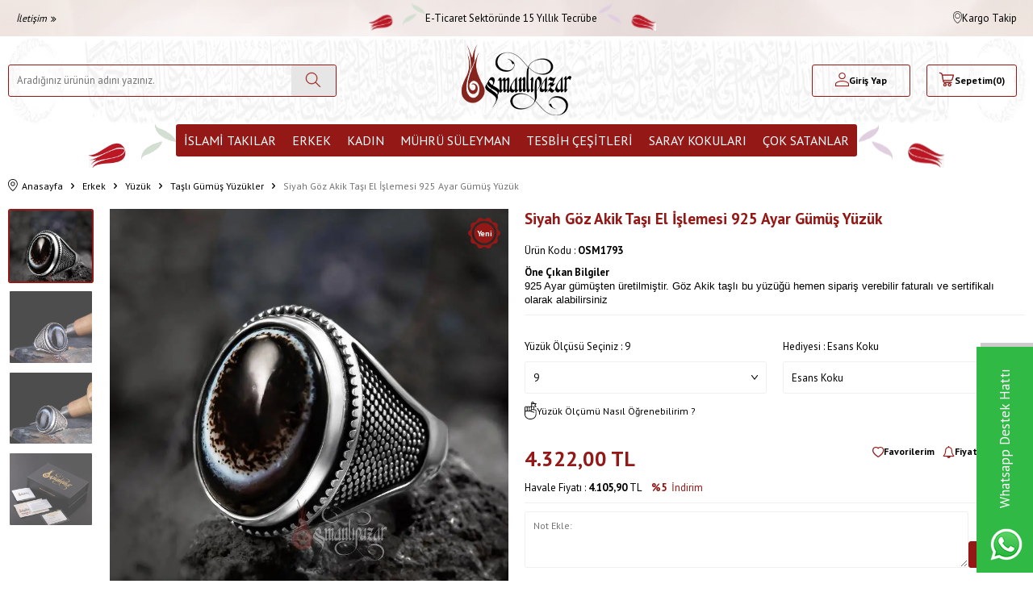

--- FILE ---
content_type: text/html; charset=UTF-8
request_url: https://www.osmanlipazar.com/srv/service/variant/get-variant2-list/6765/11?language=tr&currency=TL
body_size: -50
content:
{"VARIANT2_LIST":[{"ID":46876,"TYPE":"Esans Koku","TYPE_ID":92,"TYPE_COLOR_CODE":"","CODE":"","WS_CODE":"TA46876","BARCODE":"8888888858124","PRICE":4322,"PRICE_NOT_DISCOUNTED":4322,"IN_STOCK":1,"STOCK":999,"VAT":0,"MONEY_ORDER_PERCENT":-5,"WEIGHT":"0","ADDITIONAL_INFO":""}]}

--- FILE ---
content_type: text/html; charset=UTF-8
request_url: https://www.osmanlipazar.com/srv/service/variant/get-variant1-list/6765/92?language=tr&currency=TL
body_size: 151
content:
{"VARIANT1_LIST":[{"ID":46872,"TYPE":"24","TYPE_ID":25,"TYPE_COLOR_CODE":"","CODE":"","WS_CODE":"TA46872","BARCODE":"8888888858139","PRICE":4322,"PRICE_NOT_DISCOUNTED":4322,"IN_STOCK":1,"STOCK":1000,"VAT":0,"MONEY_ORDER_PERCENT":-5,"WEIGHT":"0","ADDITIONAL_INFO":""},{"ID":46878,"TYPE":"11","TYPE_ID":2,"TYPE_COLOR_CODE":"","CODE":"","WS_CODE":"TA46878","BARCODE":"8888888858126","PRICE":4322,"PRICE_NOT_DISCOUNTED":4322,"IN_STOCK":1,"STOCK":1000,"VAT":0,"MONEY_ORDER_PERCENT":-5,"WEIGHT":"0","ADDITIONAL_INFO":""},{"ID":46877,"TYPE":"15","TYPE_ID":7,"TYPE_COLOR_CODE":"","CODE":"","WS_CODE":"TA46877","BARCODE":"8888888858130","PRICE":4322,"PRICE_NOT_DISCOUNTED":4322,"IN_STOCK":1,"STOCK":1000,"VAT":0,"MONEY_ORDER_PERCENT":-5,"WEIGHT":"0","ADDITIONAL_INFO":""},{"ID":46876,"TYPE":"9","TYPE_ID":11,"TYPE_COLOR_CODE":"","CODE":"","WS_CODE":"TA46876","BARCODE":"8888888858124","PRICE":4322,"PRICE_NOT_DISCOUNTED":4322,"IN_STOCK":1,"STOCK":999,"VAT":0,"MONEY_ORDER_PERCENT":-5,"WEIGHT":"0","ADDITIONAL_INFO":""},{"ID":46875,"TYPE":"13","TYPE_ID":5,"TYPE_COLOR_CODE":"","CODE":"","WS_CODE":"TA46875","BARCODE":"8888888858128","PRICE":4322,"PRICE_NOT_DISCOUNTED":4322,"IN_STOCK":1,"STOCK":1000,"VAT":0,"MONEY_ORDER_PERCENT":-5,"WEIGHT":"0","ADDITIONAL_INFO":""},{"ID":46874,"TYPE":"28","TYPE_ID":29,"TYPE_COLOR_CODE":"","CODE":"","WS_CODE":"TA46874","BARCODE":"8888888858143","PRICE":4322,"PRICE_NOT_DISCOUNTED":4322,"IN_STOCK":1,"STOCK":1000,"VAT":0,"MONEY_ORDER_PERCENT":-5,"WEIGHT":"0","ADDITIONAL_INFO":""},{"ID":46873,"TYPE":"25","TYPE_ID":26,"TYPE_COLOR_CODE":"","CODE":"","WS_CODE":"TA46873","BARCODE":"8888888858140","PRICE":4322,"PRICE_NOT_DISCOUNTED":4322,"IN_STOCK":1,"STOCK":1000,"VAT":0,"MONEY_ORDER_PERCENT":-5,"WEIGHT":"0","ADDITIONAL_INFO":""},{"ID":46896,"TYPE":"23","TYPE_ID":24,"TYPE_COLOR_CODE":"","CODE":"","WS_CODE":"TA46896","BARCODE":"8888888858138","PRICE":4322,"PRICE_NOT_DISCOUNTED":4322,"IN_STOCK":1,"STOCK":1000,"VAT":0,"MONEY_ORDER_PERCENT":-5,"WEIGHT":"0","ADDITIONAL_INFO":""},{"ID":46895,"TYPE":"22","TYPE_ID":23,"TYPE_COLOR_CODE":"","CODE":"","WS_CODE":"TA46895","BARCODE":"8888888858137","PRICE":4322,"PRICE_NOT_DISCOUNTED":4322,"IN_STOCK":1,"STOCK":1000,"VAT":0,"MONEY_ORDER_PERCENT":-5,"WEIGHT":"0","ADDITIONAL_INFO":""},{"ID":46894,"TYPE":"21","TYPE_ID":22,"TYPE_COLOR_CODE":"","CODE":"","WS_CODE":"TA46894","BARCODE":"8888888858136","PRICE":4322,"PRICE_NOT_DISCOUNTED":4322,"IN_STOCK":1,"STOCK":1000,"VAT":0,"MONEY_ORDER_PERCENT":-5,"WEIGHT":"0","ADDITIONAL_INFO":""},{"ID":46893,"TYPE":"20","TYPE_ID":21,"TYPE_COLOR_CODE":"","CODE":"","WS_CODE":"TA46893","BARCODE":"8888888858135","PRICE":4322,"PRICE_NOT_DISCOUNTED":4322,"IN_STOCK":1,"STOCK":1000,"VAT":0,"MONEY_ORDER_PERCENT":-5,"WEIGHT":"0","ADDITIONAL_INFO":""},{"ID":46892,"TYPE":"19","TYPE_ID":20,"TYPE_COLOR_CODE":"","CODE":"","WS_CODE":"TA46892","BARCODE":"8888888858134","PRICE":4322,"PRICE_NOT_DISCOUNTED":4322,"IN_STOCK":1,"STOCK":999,"VAT":0,"MONEY_ORDER_PERCENT":-5,"WEIGHT":"0","ADDITIONAL_INFO":""},{"ID":46891,"TYPE":"18","TYPE_ID":10,"TYPE_COLOR_CODE":"","CODE":"","WS_CODE":"TA46891","BARCODE":"8888888858133","PRICE":4322,"PRICE_NOT_DISCOUNTED":4322,"IN_STOCK":1,"STOCK":1000,"VAT":0,"MONEY_ORDER_PERCENT":-5,"WEIGHT":"0","ADDITIONAL_INFO":""},{"ID":46890,"TYPE":"17","TYPE_ID":9,"TYPE_COLOR_CODE":"","CODE":"","WS_CODE":"TA46890","BARCODE":"8888888858132","PRICE":4322,"PRICE_NOT_DISCOUNTED":4322,"IN_STOCK":1,"STOCK":1000,"VAT":0,"MONEY_ORDER_PERCENT":-5,"WEIGHT":"0","ADDITIONAL_INFO":""},{"ID":46889,"TYPE":"16","TYPE_ID":8,"TYPE_COLOR_CODE":"","CODE":"","WS_CODE":"TA46889","BARCODE":"8888888858131","PRICE":4322,"PRICE_NOT_DISCOUNTED":4322,"IN_STOCK":1,"STOCK":1000,"VAT":0,"MONEY_ORDER_PERCENT":-5,"WEIGHT":"0","ADDITIONAL_INFO":""},{"ID":46888,"TYPE":"33","TYPE_ID":34,"TYPE_COLOR_CODE":"","CODE":"","WS_CODE":"TA46888","BARCODE":"8888888858148","PRICE":4322,"PRICE_NOT_DISCOUNTED":4322,"IN_STOCK":1,"STOCK":1000,"VAT":0,"MONEY_ORDER_PERCENT":-5,"WEIGHT":"0","ADDITIONAL_INFO":""},{"ID":46887,"TYPE":"30","TYPE_ID":31,"TYPE_COLOR_CODE":"","CODE":"","WS_CODE":"TA46887","BARCODE":"8888888858145","PRICE":4322,"PRICE_NOT_DISCOUNTED":4322,"IN_STOCK":1,"STOCK":1000,"VAT":0,"MONEY_ORDER_PERCENT":-5,"WEIGHT":"0","ADDITIONAL_INFO":""},{"ID":46886,"TYPE":"29","TYPE_ID":30,"TYPE_COLOR_CODE":"","CODE":"","WS_CODE":"TA46886","BARCODE":"8888888858144","PRICE":4322,"PRICE_NOT_DISCOUNTED":4322,"IN_STOCK":1,"STOCK":1000,"VAT":0,"MONEY_ORDER_PERCENT":-5,"WEIGHT":"0","ADDITIONAL_INFO":""},{"ID":46885,"TYPE":"12","TYPE_ID":4,"TYPE_COLOR_CODE":"","CODE":"","WS_CODE":"TA46885","BARCODE":"8888888858127","PRICE":4322,"PRICE_NOT_DISCOUNTED":4322,"IN_STOCK":1,"STOCK":1000,"VAT":0,"MONEY_ORDER_PERCENT":-5,"WEIGHT":"0","ADDITIONAL_INFO":""},{"ID":46884,"TYPE":"27","TYPE_ID":28,"TYPE_COLOR_CODE":"","CODE":"","WS_CODE":"TA46884","BARCODE":"8888888858142","PRICE":4322,"PRICE_NOT_DISCOUNTED":4322,"IN_STOCK":1,"STOCK":1000,"VAT":0,"MONEY_ORDER_PERCENT":-5,"WEIGHT":"0","ADDITIONAL_INFO":""},{"ID":46883,"TYPE":"32","TYPE_ID":33,"TYPE_COLOR_CODE":"","CODE":"","WS_CODE":"TA46883","BARCODE":"8888888858147","PRICE":4322,"PRICE_NOT_DISCOUNTED":4322,"IN_STOCK":1,"STOCK":1000,"VAT":0,"MONEY_ORDER_PERCENT":-5,"WEIGHT":"0","ADDITIONAL_INFO":""},{"ID":46882,"TYPE":"31","TYPE_ID":32,"TYPE_COLOR_CODE":"","CODE":"","WS_CODE":"TA46882","BARCODE":"8888888858146","PRICE":4322,"PRICE_NOT_DISCOUNTED":4322,"IN_STOCK":1,"STOCK":1000,"VAT":0,"MONEY_ORDER_PERCENT":-5,"WEIGHT":"0","ADDITIONAL_INFO":""},{"ID":46881,"TYPE":"10","TYPE_ID":1,"TYPE_COLOR_CODE":"","CODE":"","WS_CODE":"TA46881","BARCODE":"8888888858125","PRICE":4322,"PRICE_NOT_DISCOUNTED":4322,"IN_STOCK":1,"STOCK":1000,"VAT":0,"MONEY_ORDER_PERCENT":-5,"WEIGHT":"0","ADDITIONAL_INFO":""},{"ID":46880,"TYPE":"14","TYPE_ID":6,"TYPE_COLOR_CODE":"","CODE":"","WS_CODE":"TA46880","BARCODE":"8888888858129","PRICE":4322,"PRICE_NOT_DISCOUNTED":4322,"IN_STOCK":1,"STOCK":1000,"VAT":0,"MONEY_ORDER_PERCENT":-5,"WEIGHT":"0","ADDITIONAL_INFO":""},{"ID":46879,"TYPE":"26","TYPE_ID":27,"TYPE_COLOR_CODE":"","CODE":"","WS_CODE":"TA46879","BARCODE":"8888888858141","PRICE":4322,"PRICE_NOT_DISCOUNTED":4322,"IN_STOCK":1,"STOCK":1000,"VAT":0,"MONEY_ORDER_PERCENT":-5,"WEIGHT":"0","ADDITIONAL_INFO":""}]}

--- FILE ---
content_type: text/css; charset: UTF-8;charset=UTF-8
request_url: https://www.osmanlipazar.com/srv/compressed/load/all/css/tr/3/0.css?v=1768885241&isTablet=0&isMobile=1&userType=Ziyaretci
body_size: 40893
content:
@font-face
{
font-family: 'tsoft-icon';
src: url(/theme/v5/css/fonts/tsoft-icon.woff2?v=1) format('woff2'),
url(/theme/v5/css/fonts/tsoft-icon.woff?v=1) format('woff');
font-weight: normal;
font-style: normal;
font-display: swap;
}
[class^="ti-"]
{
line-height: 1;
}
[class^="ti-"]:before, [class*=" ti-"]:before
{
font-family: "tsoft-icon";
font-style: normal;
font-weight: normal;
display: inline-block;
text-decoration: inherit;
text-align: center;
font-variant: normal;
text-transform: none;
line-height: inherit;
speak: never;
-webkit-font-smoothing: antialiased;
-moz-osx-font-smoothing: grayscale;
}
.ti-phone:before
{
content: '\e800';
}
.ti-heart-o:before
{
content: '\e801';
}
.ti-heart:before
{
content: '\e802';
}
.ti-user-alt:before
{
content: '\e803';
}
.ti-basket:before
{
content: '\e804';
}
.ti-check:before
{
content: '\e805';
}
.ti-arrow-down:before
{
content: '\e806';
}
.ti-arrow-left:before
{
content: '\e807';
}
.ti-arrow-right:before
{
content: '\e808';
}
.ti-arrow-up:before
{
content: '\e809';
}
.ti-search:before
{
content: '\e80a';
}
.ti-shuffle:before
{
content: '\e80b';
}
.ti-location:before
{
content: '\e80c';
}
.ti-mail-o:before
{
content: '\e80d';
}
.ti-homepage:before
{
content: '\e80e';
}
.ti-plus:before
{
content: '\e80f';
}
.ti-minus:before
{
content: '\e810';
}
.ti-menu:before
{
content: '\e811';
}
.ti-comment-o:before
{
content: '\e812';
}
.ti-bell-o:before
{
content: '\e813';
}
.ti-star:before
{
content: '\e814';
}
.ti-star-empty:before
{
content: '\e815';
}
.ti-thumbs-up-o:before
{
content: '\e816';
}
.ti-thumbs-down-o:before
{
content: '\e817';
}
.ti-chat-o:before
{
content: '\e818';
}
.ti-chat:before
{
content: '\e819';
}
.ti-cw:before
{
content: '\e81a';
}
.ti-close:before
{
content: '\e81b';
}
.ti-calendar:before
{
content: '\e81c';
}
.ti-shop:before
{
content: '\e81d';
}
.ti-globe:before
{
content: '\e81e';
}
.ti-print:before
{
content: '\e81f';
}
.ti-trash-o:before
{
content: '\e820';
}
.ti-pencil:before
{
content: '\e821';
}
.ti-order-follow-up:before
{
content: '\e822';
}
.ti-basket-outline:before
{
content: '\e823';
}
.ti-zoom-in:before
{
content: '\e824';
}
.ti-zoom-out:before
{
content: '\e825';
}
.ti-user:before
{
content: '\e826';
}
.ti-gift:before
{
content: '\e827';
}
.ti-clipboard:before
{
content: '\e828';
}
.ti-chat-alt:before
{
content: '\e829';
}
.ti-power-off:before
{
content: '\e82a';
}
.ti-credit-card:before
{
content: '\e82b';
}
.ti-database:before
{
content: '\e82c';
}
.ti-logout:before
{
content: '\e82d';
}
.ti-login:before
{
content: '\e82e';
}
.ti-return:before
{
content: '\e82f';
}
.ti-user-add:before
{
content: '\e830';
}
.ti-user-delete:before
{
content: '\e831';
}
.ti-user-add-o:before
{
content: '\e832';
}
.ti-user-delete-o:before
{
content: '\e833';
}
.ti-box:before
{
content: '\e834';
}
.ti-eye:before
{
content: '\e835';
}
.ti-eye-off:before
{
content: '\e836';
}
.ti-truck:before
{
content: '\e837';
}
.ti-truck-o:before
{
content: '\e838';
}
.ti-picture:before
{
content: '\e839';
}
.ti-tag:before
{
content: '\e83a';
}
.ti-tags:before
{
content: '\e83b';
}
.ti-download:before
{
content: '\e83c';
}
.ti-upload:before
{
content: '\e83d';
}
.ti-th:before
{
content: '\e83e';
}
.ti-th-large:before
{
content: '\e83f';
}
.ti-play:before
{
content: '\e840';
}
.ti-stop:before
{
content: '\e841';
}
.ti-pause:before
{
content: '\e842';
}
.ti-resize-full:before
{
content: '\e843';
}
.ti-resize-small:before
{
content: '\e844';
}
.ti-store:before
{
content: '\e845';
}
.ti-lock:before
{
content: '\e846';
}
.ti-down-big:before
{
content: '\e847';
}
.ti-left-big:before
{
content: '\e848';
}
.ti-right-big:before
{
content: '\e849';
}
.ti-up-big:before
{
content: '\e84a';
}
.ti-comment-multiple:before
{
content: '\f03d';
}
.ti-twitter:before
{
content: '\f099';
}
.ti-facebook:before
{
content: '\f09a';
}
.ti-filter:before
{
content: '\f0b0';
}
.ti-copy:before
{
content: '\f0c5';
}
.ti-gplus:before
{
content: '\f0d5';
}
.ti-mail:before
{
content: '\f0e0';
}
.ti-linkedin:before
{
content: '\f0e1';
}
.ti-download-cloud:before
{
content: '\f0ed';
}
.ti-upload-cloud:before
{
content: '\f0ee';
}
.ti-bell:before
{
content: '\f0f3';
}
.ti-angle-double-left:before
{
content: '\f100';
}
.ti-angle-double-right:before
{
content: '\f101';
}
.ti-angle-double-up:before
{
content: '\f102';
}
.ti-angle-double-down:before
{
content: '\f103';
}
.ti-angle-left:before
{
content: '\f104';
}
.ti-angle-right:before
{
content: '\f105';
}
.ti-angle-up:before
{
content: '\f106';
}
.ti-angle-down:before
{
content: '\f107';
}
.ti-circle-o:before
{
content: '\f10c';
}
.ti-circle:before
{
content: '\f111';
}
.ti-help:before
{
content: '\f128';
}
.ti-attention-alt:before
{
content: '\f12a';
}
.ti-euro:before
{
content: '\f153';
}
.ti-dollar:before
{
content: '\f155';
}
.ti-thumbs-up:before
{
content: '\f164';
}
.ti-thumbs-down:before
{
content: '\f165';
}
.ti-youtube:before
{
content: '\f167';
}
.ti-youtube-play:before
{
content: '\f16a';
}
.ti-instagram:before
{
content: '\f16d';
}
.ti-tumblr:before
{
content: '\f173';
}
.ti-down:before
{
content: '\f175';
}
.ti-up:before
{
content: '\f176';
}
.ti-left:before
{
content: '\f177';
}
.ti-right:before
{
content: '\f178';
}
.ti-apple:before
{
content: '\f179';
}
.ti-try:before
{
content: '\f195';
}
.ti-google:before
{
content: '\f1a0';
}
.ti-reddit:before
{
content: '\f1a1';
}
.ti-file-image:before
{
content: '\f1c5';
}
.ti-lifebuoy:before
{
content: '\f1cd';
}
.ti-paper-plane:before
{
content: '\f1d8';
}
.ti-paper-plane-o:before
{
content: '\f1d9';
}
.ti-sliders:before
{
content: '\f1de';
}
.ti-share:before
{
content: '\f1e0';
}
.ti-share-squared:before
{
content: '\f1e1';
}
.ti-trash:before
{
content: '\f1f8';
}
.ti-copyright:before
{
content: '\f1f9';
}
.ti-at:before
{
content: '\f1fa';
}
.ti-pinterest:before
{
content: '\f231';
}
.ti-whatsapp:before
{
content: '\f232';
}
.ti-clone:before
{
content: '\f24d';
}
.ti-credit-card-alt:before
{
content: '\f283';
}
.ti-question-circle-o:before
{
content: '\f29c';
}
.ti-volume-phone:before
{
content: '\f2a0';
}
.ti-comment:before
{
content: '\f4ac';
}
.fav-added .ti-heart-o:before
{
content: '\e802';
}
[class*="ti-"].ti-20px:before
{
font-size: 20px;
}
.noUi-target,.noUi-target *
{
-webkit-touch-callout:none;-webkit-user-select:none;-ms-touch-action:none;touch-action:none;-ms-user-select:none;-moz-user-select:none;user-select:none;-moz-box-sizing:border-box;box-sizing:border-box
}
.noUi-target
{
position:relative;direction:ltr
}
.noUi-base
{
width:100%;height:100%;position:relative;z-index:1
}
.noUi-origin
{
position:absolute;right:0;top:0;left:0;bottom:0
}
.noUi-handle
{
position:relative;z-index:1
}
.noUi-stacking .noUi-handle
{
z-index:10
}
.noUi-state-tap .noUi-origin
{
-webkit-transition:left .3s,top .3s;transition:left .3s,top .3s
}
.noUi-state-drag *
{
cursor:inherit!important
}
.noUi-base,.noUi-handle
{
-webkit-transform:translate3d(0,0,0);transform:translate3d(0,0,0)
}
.noUi-horizontal
{
height:18px
}
.noUi-vertical
{
width:18px
}
.noUi-vertical .noUi-handle
{
width:28px;height:34px;left:-6px;top:-17px
}
.noUi-draggable
{
cursor:w-resize
}
.noUi-vertical .noUi-draggable
{
cursor:n-resize
}
.noUi-active
{
box-shadow:inset 0 0 1px #FFF,inset 0 1px 7px #DDD,0 3px 6px -3px #BBB
}
[disabled] .noUi-connect,[disabled].noUi-connect
{
background:#B8B8B8
}
[disabled] .noUi-handle,[disabled].noUi-origin
{
cursor:not-allowed
}
.noUi-pips,.noUi-pips *
{
-moz-box-sizing:border-box;box-sizing:border-box
}
.noUi-pips
{
position:absolute;color:#999
}
.noUi-value
{
position:absolute;text-align:center
}
.noUi-value-sub
{
color:#ccc;font-size:10px
}
.noUi-marker
{
position:absolute;background:#CCC
}
.noUi-marker-large,.noUi-marker-sub
{
background:#AAA
}
.noUi-pips-horizontal
{
padding:10px 0;height:80px;top:100%;left:0;width:100%
}
.noUi-value-horizontal
{
-webkit-transform:translate3d(-50%,50%,0);transform:translate3d(-50%,50%,0)
}
.noUi-marker-horizontal.noUi-marker
{
margin-left:-1px;width:2px;height:5px
}
.noUi-marker-horizontal.noUi-marker-sub
{
height:10px
}
.noUi-marker-horizontal.noUi-marker-large
{
height:15px
}
.noUi-pips-vertical
{
padding:0 10px;height:100%;top:0;left:100%
}
.noUi-value-vertical
{
-webkit-transform:translate3d(0,-50%,0);transform:translate3d(0,-50%,0);padding-left:25px
}
.noUi-marker-vertical.noUi-marker
{
width:5px;height:2px;margin-top:-1px
}
.noUi-marker-vertical.noUi-marker-sub
{
width:10px
}
.noUi-marker-vertical.noUi-marker-large
{
width:15px
}
.noUi-tooltip
{
display:block;position:absolute;border:1px solid #D9D9D9;border-radius:3px;background:#fff;padding:5px;text-align:center
}
.noUi-horizontal .noUi-handle-lower .noUi-tooltip
{
top:-32px
}
.noUi-horizontal .noUi-handle-upper .noUi-tooltip
{
bottom:-32px
}
.noUi-vertical .noUi-handle-lower .noUi-tooltip
{
left:120%
}
.noUi-vertical .noUi-handle-upper .noUi-tooltip
{
right:120%
}
#lg-zoom-out,.lg-actions .lg-next.disabled,.lg-actions .lg-prev.disabled
{
opacity:.5;pointer-events:none
}
.lg-icon
{
font-family:tsoft-icon
}
.lg-actions .lg-next,.lg-actions .lg-prev
{
border-radius:2px;color:#000;cursor:pointer;display:block;font-size:22px;margin-top:-10px;padding:8px 10px 9px;position:absolute;top:50%;z-index:1080;outline:0;border:none;background-color:transparent
}
.lg-actions .lg-next:hover,.lg-actions .lg-prev:hover,.lg-outer .lg-toggle-thumb:hover,.lg-outer.lg-dropdown-active #lg-share
{
color:#555
}
.lg-actions .lg-next
{
right:20px
}
.lg-actions .lg-next:before
{
content:"\e808"
}
.lg-actions .lg-prev
{
left:20px
}
.lg-actions .lg-prev:after
{
content:"\e807"
}
@-webkit-keyframes lg-right-end
{
0%,100%
{
left:0
}
50%
{
left:-30px
}
}
@-moz-keyframes lg-right-end
{
0%,100%
{
left:0
}
50%
{
left:-30px
}
}
@-ms-keyframes lg-right-end
{
0%,100%
{
left:0
}
50%
{
left:-30px
}
}
@keyframes lg-right-end
{
0%,100%
{
left:0
}
50%
{
left:-30px
}
}
@-webkit-keyframes lg-left-end
{
0%,100%
{
left:0
}
50%
{
left:30px
}
}
@-moz-keyframes lg-left-end
{
0%,100%
{
left:0
}
50%
{
left:30px
}
}
@-ms-keyframes lg-left-end
{
0%,100%
{
left:0
}
50%
{
left:30px
}
}
@keyframes lg-left-end
{
0%,100%
{
left:0
}
50%
{
left:30px
}
}
.lg-outer.lg-right-end .lg-object
{
-webkit-animation:.3s lg-right-end;-o-animation:.3s lg-right-end;animation:.3s lg-right-end;position:relative
}
.lg-outer.lg-left-end .lg-object
{
-webkit-animation:.3s lg-left-end;-o-animation:.3s lg-left-end;animation:.3s lg-left-end;position:relative
}
.lg-toolbar
{
z-index:1082;left:0;position:absolute;top:0;width:100%
}
.lg-toolbar .lg-icon
{
color:#000;cursor:pointer;float:right;font-size:18px;height:35px;line-height:1.3;padding:10px 0;text-align:center;width:45px;text-decoration:none!important;outline:0;background:0 0;border:none;box-shadow:none;-webkit-transition:color .2s linear;-o-transition:color .2s linear;transition:color .2s linear
}
.lg-toolbar .lg-icon:hover
{
color:#444
}
.lg-toolbar .lg-close:after
{
content:"\e81b"
}
.lg-toolbar .lg-download:after
{
content:"\F01DA"
}
.lg-sub-html
{
bottom:0;font-size:16px;left:0;padding:10px 40px;position:fixed;right:0;text-align:center;z-index:1080
}
.lg-sub-html h4
{
margin:0;font-size:13px;font-weight:700
}
.lg-sub-html p
{
font-size:12px;margin:5px 0 0
}
#lg-counter
{
color:#999;display:inline-block;font-size:12px;padding-left:20px;padding-top:12px;vertical-align:middle
}
.lg-next,.lg-prev,.lg-toolbar
{
opacity:1;-webkit-transition:-webkit-transform .35s cubic-bezier(0,0,.25,1),opacity .35s cubic-bezier(0,0,.25,1),color .2s linear;-moz-transition:-moz-transform .35s cubic-bezier(0,0,.25,1),opacity .35s cubic-bezier(0,0,.25,1),color .2s linear;-o-transition:-o-transform .35s cubic-bezier(0,0,.25,1),opacity .35s cubic-bezier(0,0,.25,1),color .2s linear;transition:transform .35s cubic-bezier(0,0,.25,1),opacity .35s cubic-bezier(0,0,.25,1),color .2s linear
}
.lg-hide-items .lg-prev
{
opacity:0;-webkit-transform:translate3d(-10px,0,0);transform:translate3d(-10px,0,0)
}
.lg-hide-items .lg-next
{
opacity:0;-webkit-transform:translate3d(10px,0,0);transform:translate3d(10px,0,0)
}
.lg-hide-items .lg-toolbar
{
opacity:0;-webkit-transform:translate3d(0,-10px,0);transform:translate3d(0,-10px,0)
}
body:not(.lg-from-hash) .lg-outer.lg-start-zoom .lg-object
{
-webkit-transform:scale3d(.5,.5,.5);transform:scale3d(.5,.5,.5);opacity:0;-webkit-transition:-webkit-transform 250ms cubic-bezier(0,0,.25,1),opacity 250ms cubic-bezier(0,0,.25,1)!important;-moz-transition:-moz-transform 250ms cubic-bezier(0,0,.25,1),opacity 250ms cubic-bezier(0,0,.25,1)!important;-o-transition:-o-transform 250ms cubic-bezier(0,0,.25,1),opacity 250ms cubic-bezier(0,0,.25,1)!important;transition:transform 250ms cubic-bezier(0,0,.25,1),opacity 250ms cubic-bezier(0,0,.25,1)!important;-webkit-transform-origin:50% 50%;-moz-transform-origin:50% 50%;-ms-transform-origin:50% 50%;transform-origin:50% 50%
}
body:not(.lg-from-hash) .lg-outer.lg-start-zoom .lg-item.lg-complete .lg-object
{
-webkit-transform:scale3d(1,1,1);transform:scale3d(1,1,1);opacity:1
}
.lg-outer .lg-thumb-outer
{
padding:0 10px;bottom:0;position:absolute;width:100%;z-index:1080;max-height:125px;-webkit-transform:translate3d(0,100%,0);transform:translate3d(0,100%,0);-webkit-transition:-webkit-transform .25s cubic-bezier(0,0,.25,1);-moz-transition:-moz-transform .25s cubic-bezier(0,0,.25,1);-o-transition:-o-transform .25s cubic-bezier(0,0,.25,1);transition:transform .25s cubic-bezier(0,0,.25,1)
}
.lg-outer .lg-thumb-outer.lg-grab .lg-thumb-item,.lg-outer.lg-grab img.lg-object
{
cursor:-webkit-grab;cursor:-moz-grab;cursor:-o-grab;cursor:-ms-grab;cursor:grab
}
.lg-outer .lg-thumb-outer.lg-grabbing .lg-thumb-item,.lg-outer.lg-grabbing img.lg-object
{
cursor:move;cursor:-webkit-grabbing;cursor:-moz-grabbing;cursor:-o-grabbing;cursor:-ms-grabbing;cursor:grabbing
}
.lg-outer .lg-thumb-outer.lg-dragging .lg-thumb
{
-webkit-transition-duration:0s!important;transition-duration:0s!important
}
.lg-outer.lg-thumb-open .lg-thumb-outer
{
-webkit-transform:translate3d(0,0,0);transform:translate3d(0,0,0)
}
.lg-outer .lg-thumb
{
padding-bottom:5px;height:100%;display:flex;justify-content:center
}
.lg-outer .lg-thumb-item
{
cursor:pointer;float:left;overflow:hidden;border:2px solid #fff;border-radius:4px;margin-bottom:5px;padding:5px;background:#fff;display:flex;align-items:center;justify-content:center
}
@media (min-width:1025px)
{
.lg-outer .lg-thumb-item
{
-webkit-transition:border-color .25s;-o-transition:border-color .25s;transition:border-color .25s
}
}
.lg-outer .lg-thumb-item.active,.lg-outer .lg-thumb-item:hover
{
border-color:#000
}
.lg-outer .lg-thumb-item img
{
width:100%;height:100%;object-fit:cover
}
.lg-outer.lg-has-thumb .lg-item
{
padding-bottom:120px
}
.lg-outer.lg-can-toggle .lg-item
{
padding-bottom:0
}
.lg-outer.lg-pull-caption-up .lg-sub-html
{
-webkit-transition:bottom .25s;-o-transition:bottom .25s;transition:bottom .25s
}
.lg-outer.lg-pull-caption-up.lg-thumb-open .lg-sub-html
{
bottom:100px
}
.lg-outer .lg-toggle-thumb
{
background-color:#fff;border-radius:2px 2px 0 0;color:#000;cursor:pointer;font-size:24px;height:39px;line-height:27px;padding:5px 0;position:absolute;right:20px;text-align:center;top:-39px;width:50px;outline:0;border:none
}
.lg-outer .lg-toggle-thumb:after
{
content:"\F0570"
}
.lg-outer .lg-video-cont
{
display:inline-block;vertical-align:middle;max-width:1140px;max-height:100%;width:100%;padding:0 5px
}
.lg-outer .lg-video
{
width:100%;height:0;padding-bottom:56.25%;overflow:hidden;position:relative
}
.lg-outer .lg-video .lg-object
{
display:inline-block;position:absolute;top:0;left:0;width:100%!important;height:100%!important
}
.lg-outer .lg-video .lg-video-play
{
width:84px;height:59px;position:absolute;left:50%;top:50%;margin-left:-42px;margin-top:-30px;z-index:1080;cursor:pointer
}
.lg-outer .lg-has-vimeo .lg-video-play
{
background:url(../img/vimeo-play.png) no-repeat
}
.lg-outer .lg-has-vimeo:hover .lg-video-play
{
background:url(../img/vimeo-play.png) 0 -58px no-repeat
}
.lg-outer .lg-has-html5 .lg-video-play
{
background:url(../img/video-play.png) no-repeat;height:64px;margin-left:-32px;margin-top:-32px;width:64px;opacity:.8
}
.lg-css3.lg-fade .lg-item.lg-current,.lg-outer .lg-has-html5:hover .lg-video-play,.lg-outer.lg-show-after-load .lg-item.lg-complete .lg-object,.lg-outer.lg-show-after-load .lg-item.lg-complete .lg-video-play,.lg-outer.lg-visible,.lg-show-autoplay .lg-progress-bar
{
opacity:1
}
.lg-outer .lg-has-youtube .lg-video-play
{
background:url(../img/youtube-play.png) no-repeat
}
.lg-outer .lg-has-youtube:hover .lg-video-play
{
background:url(../img/youtube-play.png) 0 -60px no-repeat
}
.lg-outer .lg-video-object
{
width:100%!important;height:100%!important;position:absolute;top:0;left:0
}
.lg-outer .lg-has-video .lg-video-object
{
visibility:hidden
}
.lg-outer .lg-empty-html,.lg-outer .lg-has-video.lg-video-playing .lg-object,.lg-outer .lg-has-video.lg-video-playing .lg-video-play,.lg-outer.lg-hide-download #lg-download
{
display:none
}
.lg-outer .lg-has-video.lg-video-playing .lg-video-object
{
visibility:visible
}
.lg-progress-bar
{
background-color:#333;height:5px;left:0;position:absolute;top:0;width:100%;z-index:1083;opacity:0;-webkit-transition:opacity 80ms;-moz-transition:opacity 80ms;-o-transition:opacity 80ms;transition:opacity 80ms
}
.lg-progress-bar .lg-progress
{
background-color:#a90707;height:5px;width:0
}
.lg-progress-bar.lg-start .lg-progress
{
width:100%
}
.lg-autoplay-button:after
{
content:"\F040C"
}
.lg-show-autoplay .lg-autoplay-button:after
{
content:"\F0666"
}
.lg-outer.lg-css3.lg-zoom-dragging .lg-item.lg-complete.lg-zoomable .lg-image,.lg-outer.lg-css3.lg-zoom-dragging .lg-item.lg-complete.lg-zoomable .lg-img-wrap
{
-webkit-transition-duration:0s;transition-duration:0s
}
.lg-outer.lg-use-transition-for-zoom .lg-item.lg-complete.lg-zoomable .lg-img-wrap
{
-webkit-transition:-webkit-transform .3s cubic-bezier(0,0,.25,1);-moz-transition:-moz-transform .3s cubic-bezier(0,0,.25,1);-o-transition:-o-transform .3s cubic-bezier(0,0,.25,1);transition:transform .3s cubic-bezier(0,0,.25,1)
}
.lg-outer.lg-use-left-for-zoom .lg-item.lg-complete.lg-zoomable .lg-img-wrap
{
-webkit-transition:left .3s cubic-bezier(0,0,.25,1),top .3s cubic-bezier(0,0,.25,1);-moz-transition:left .3s cubic-bezier(0,0,.25,1),top .3s cubic-bezier(0,0,.25,1);-o-transition:left .3s cubic-bezier(0,0,.25,1),top .3s cubic-bezier(0,0,.25,1);transition:left .3s cubic-bezier(0,0,.25,1),top .3s cubic-bezier(0,0,.25,1)
}
.lg-outer .lg-item.lg-complete.lg-zoomable .lg-img-wrap
{
-webkit-transform:translate3d(0,0,0);transform:translate3d(0,0,0);-webkit-backface-visibility:hidden;-moz-backface-visibility:hidden;backface-visibility:hidden
}
.lg-outer .lg-item.lg-complete.lg-zoomable .lg-image
{
-webkit-transform:scale3d(1,1,1);transform:scale3d(1,1,1);-webkit-transition:-webkit-transform .3s cubic-bezier(0,0,.25,1),opacity .15s!important;-moz-transition:-moz-transform .3s cubic-bezier(0,0,.25,1),opacity .15s!important;-o-transition:-o-transform .3s cubic-bezier(0,0,.25,1),opacity .15s!important;transition:transform .3s cubic-bezier(0,0,.25,1),opacity .15s!important;-webkit-transform-origin:0 0;-moz-transform-origin:0 0;-ms-transform-origin:0 0;transform-origin:0 0;-webkit-backface-visibility:hidden;-moz-backface-visibility:hidden;backface-visibility:hidden
}
#lg-zoom-in:after
{
content:"\e824"
}
#lg-actual-size
{
font-size:20px
}
#lg-actual-size:after
{
content:"\F018F"
}
#lg-zoom-out:after
{
content:"\e825"
}
.lg-zoomed #lg-zoom-out
{
opacity:1;pointer-events:auto
}
.lg-outer .lg-pager-outer
{
bottom:60px;left:0;position:absolute;right:0;text-align:center;z-index:1080;height:10px
}
.lg-outer .lg-pager-outer.lg-pager-hover .lg-pager-cont
{
overflow:visible
}
.lg-outer .lg-pager-cont
{
cursor:pointer;display:inline-block;overflow:hidden;position:relative;vertical-align:top;margin:0 5px
}
.lg-outer .lg-pager-cont:hover .lg-pager-thumb-cont
{
opacity:1;-webkit-transform:translate3d(0,0,0);transform:translate3d(0,0,0)
}
.lg-outer .lg-pager-cont.lg-pager-active .lg-pager
{
box-shadow:0 0 0 2px #fff inset
}
.lg-outer .lg-pager-thumb-cont
{
background-color:#fff;color:#fff;bottom:100%;height:83px;left:0;margin-bottom:20px;margin-left:-60px;opacity:0;padding:5px;position:absolute;width:120px;border-radius:3px;-webkit-transition:opacity .15s,-webkit-transform .15s;-moz-transition:opacity .15s,-moz-transform .15s;-o-transition:opacity .15s,-o-transform .15s;transition:opacity .15s,transform .15s;-webkit-transform:translate3d(0,5px,0);transform:translate3d(0,5px,0)
}
.lg-outer,.lg-outer .lg,.lg-outer .lg-inner,.lg-outer .lg-pager-thumb-cont img
{
width:100%;height:100%
}
.lg-outer .lg-pager
{
background-color:rgba(255,255,255,.5);border-radius:50%;box-shadow:0 0 0 8px rgba(255,255,255,.7) inset;display:block;height:12px;-webkit-transition:box-shadow .3s;-o-transition:box-shadow .3s;transition:box-shadow .3s;width:12px
}
.lg-outer .lg-pager:focus,.lg-outer .lg-pager:hover
{
box-shadow:0 0 0 8px #fff inset
}
.lg-outer .lg-caret
{
border-left:10px solid transparent;border-right:10px solid transparent;border-top:10px dashed;bottom:-10px;display:inline-block;height:0;left:50%;margin-left:-5px;position:absolute;vertical-align:middle;width:0
}
.lg-fullscreen:after
{
content:"\F0293"
}
.lg-fullscreen-on .lg-fullscreen:after
{
content:"\F0294"
}
.lg-outer #lg-dropdown-overlay
{
background-color:rgba(0,0,0,.25);bottom:0;cursor:default;left:0;position:fixed;right:0;top:0;z-index:1081;opacity:0;visibility:hidden;-webkit-transition:visibility 0s linear .18s,opacity .18s linear;-o-transition:visibility 0s linear .18s,opacity .18s linear;transition:visibility 0s linear .18s,opacity .18s linear
}
.lg-outer.lg-dropdown-active #lg-dropdown-overlay,.lg-outer.lg-dropdown-active .lg-dropdown
{
-webkit-transition-delay:0s;transition-delay:0s;-moz-transform:translate3d(0,0,0);-o-transform:translate3d(0,0,0);-ms-transform:translate3d(0,0,0);-webkit-transform:translate3d(0,0,0);transform:translate3d(0,0,0);opacity:1;visibility:visible
}
.lg-outer .lg-dropdown
{
background-color:#fff;border-radius:2px;font-size:14px;list-style-type:none;margin:0;padding:10px 0;position:absolute;right:0;text-align:left;top:50px;opacity:0;visibility:hidden;-moz-transform:translate3d(0,5px,0);-o-transform:translate3d(0,5px,0);-ms-transform:translate3d(0,5px,0);-webkit-transform:translate3d(0,5px,0);transform:translate3d(0,5px,0);-webkit-transition:-webkit-transform .18s linear,visibility 0s linear .5s,opacity .18s linear;-moz-transition:-moz-transform .18s linear,visibility 0s linear .5s,opacity .18s linear;-o-transition:-o-transform .18s linear,visibility 0s linear .5s,opacity .18s linear;transition:transform .18s linear,visibility 0s linear .5s,opacity .18s linear
}
.lg-outer #lg-share,.lg-outer .lg
{
position:relative
}
.lg-outer .lg-dropdown:after
{
content:"";display:block;height:0;width:0;position:absolute;border:8px solid transparent;border-bottom-color:#fff;right:16px;top:-16px
}
.lg-outer .lg-dropdown>li:last-child
{
margin-bottom:0
}
.lg-outer .lg-dropdown>li:hover .lg-icon,.lg-outer .lg-dropdown>li:hover a
{
color:#333
}
.lg-outer .lg-dropdown a
{
color:#333;display:block;white-space:pre;padding:4px 12px;font-family:"Open Sans","Helvetica Neue",Helvetica,Arial,sans-serif;font-size:12px
}
.lg-outer .lg-dropdown a:hover
{
background-color:rgba(0,0,0,.07)
}
.lg-outer .lg-dropdown .lg-dropdown-text
{
display:inline-block;line-height:1;margin-top:-3px;vertical-align:middle
}
.lg-outer .lg-dropdown .lg-icon
{
color:#333;display:inline-block;float:none;font-size:20px;height:auto;line-height:1;margin-right:8px;padding:0;vertical-align:middle;width:auto
}
.lg-outer #lg-share:after
{
content:"\f1e1"
}
.lg-outer #lg-share-facebook .lg-icon
{
color:#3b5998
}
.lg-outer #lg-share-facebook .lg-icon:after
{
content:"\f09a"
}
.lg-outer #lg-share-twitter .lg-icon
{
color:#00aced
}
.lg-outer #lg-share-twitter .lg-icon:after
{
content:"\f099"
}
.lg-outer #lg-share-googleplus .lg-icon
{
color:#dd4b39
}
.lg-outer #lg-share-googleplus .lg-icon:after
{
content:"\f0d5"
}
.lg-outer #lg-share-pinterest .lg-icon
{
color:#cb2027
}
.lg-outer #lg-share-pinterest .lg-icon:after
{
content:"\f231"
}
.group:after,.group:before
{
display:table;content:"";line-height:0
}
.group:after
{
clear:both
}
.lg-outer
{
position:fixed;top:0;left:0;z-index:999999998;opacity:0;-webkit-transition:opacity .15s;-o-transition:opacity .15s;transition:opacity .15s
}
.lg-outer *
{
-webkit-box-sizing:border-box;-moz-box-sizing:border-box;box-sizing:border-box
}
.lg-outer.lg-css3 .lg-item.lg-current,.lg-outer.lg-css3 .lg-item.lg-next-slide,.lg-outer.lg-css3 .lg-item.lg-prev-slide
{
-webkit-transition-duration:inherit!important;transition-duration:inherit!important;-webkit-transition-timing-function:inherit!important;transition-timing-function:inherit!important
}
.lg-outer.lg-css3.lg-dragging .lg-item.lg-current,.lg-outer.lg-css3.lg-dragging .lg-item.lg-next-slide,.lg-outer.lg-css3.lg-dragging .lg-item.lg-prev-slide
{
-webkit-transition-duration:0s!important;transition-duration:0s!important;opacity:1
}
.lg-outer .lg
{
overflow:hidden;margin-left:auto;margin-right:auto;max-width:100%;max-height:100%
}
.lg-outer .lg-inner
{
position:absolute;left:0;top:0;white-space:nowrap
}
.lg-outer .lg-item
{
display:none!important;overflow:hidden
}
.lg-outer.lg-css .lg-current,.lg-outer.lg-css3 .lg-current,.lg-outer.lg-css3 .lg-next-slide,.lg-outer.lg-css3 .lg-prev-slide
{
display:inline-block!important
}
.lg-outer .lg-img-wrap,.lg-outer .lg-item
{
display:inline-block;text-align:center;position:absolute;width:100%;height:100%
}
.lg-outer .lg-img-wrap:before,.lg-outer .lg-item:before
{
content:"";display:inline-block;height:50%;width:1px;margin-right:-1px
}
.lg-outer .lg-img-wrap
{
position:absolute;padding:40px 5px 80px;left:0;right:0;top:0;bottom:0;margin:auto;
}
.lg-outer .lg-item.lg-complete
{
background-image:none
}
.lg-outer .lg-item.lg-current
{
z-index:1060
}
.lg-outer .lg-image
{
display:inline-block;vertical-align:middle;max-width:calc(100% - 80px);max-height:calc(100% - 80px)
}
.lg-outer.lg-show-after-load .lg-item .lg-object,.lg-outer.lg-show-after-load .lg-item .lg-video-play
{
opacity:0;-webkit-transition:opacity .15s;-o-transition:opacity .15s;transition:opacity .15s
}
.lg-backdrop
{
position:fixed;top:0;left:0;right:0;bottom:0;z-index:999999997;background-color:#fff;opacity:0;-webkit-transition:opacity .15s;-o-transition:opacity .15s;transition:opacity .15s
}
.lg-backdrop.in
{
opacity:.95
}
.lg-css3.lg-no-trans .lg-current,.lg-css3.lg-no-trans .lg-next-slide,.lg-css3.lg-no-trans .lg-prev-slide
{
-webkit-transition:none!important;-moz-transition:none!important;-o-transition:none!important;transition:none!important
}
.lg-css3.lg-use-css3 .lg-item,.lg-css3.lg-use-left .lg-item
{
-webkit-backface-visibility:hidden;-moz-backface-visibility:hidden;backface-visibility:hidden
}
.lg-css3.lg-fade .lg-item,.lg-css3.lg-slide.lg-use-css3 .lg-item
{
opacity:0
}
.lg-css3.lg-fade .lg-item.lg-current,.lg-css3.lg-fade .lg-item.lg-next-slide,.lg-css3.lg-fade .lg-item.lg-prev-slide
{
-webkit-transition:opacity .1s;-moz-transition:opacity .1s;-o-transition:opacity .1s;transition:opacity .1s
}
.lg-css3.lg-slide.lg-use-css3 .lg-item.lg-prev-slide
{
-webkit-transform:translate3d(-100%,0,0);transform:translate3d(-100%,0,0)
}
.lg-css3.lg-slide.lg-use-css3 .lg-item.lg-next-slide
{
-webkit-transform:translate3d(100%,0,0);transform:translate3d(100%,0,0)
}
.lg-css3.lg-slide.lg-use-css3 .lg-item.lg-current
{
-webkit-transform:translate3d(0,0,0);transform:translate3d(0,0,0);opacity:1
}
.lg-css3.lg-slide.lg-use-css3 .lg-item.lg-current,.lg-css3.lg-slide.lg-use-css3 .lg-item.lg-next-slide,.lg-css3.lg-slide.lg-use-css3 .lg-item.lg-prev-slide
{
-webkit-transition:-webkit-transform 1s cubic-bezier(0,0,.25,1),opacity .1s;-moz-transition:-moz-transform 1s cubic-bezier(0,0,.25,1),opacity .1s;-o-transition:-o-transform 1s cubic-bezier(0,0,.25,1),opacity .1s;transition:transform 1s cubic-bezier(0,0,.25,1),opacity .1s
}
.lg-css3.lg-slide.lg-use-left .lg-item
{
opacity:0;position:absolute;left:0
}
.lg-css3.lg-slide.lg-use-left .lg-item.lg-prev-slide
{
left:-100%
}
.lg-css3.lg-slide.lg-use-left .lg-item.lg-next-slide
{
left:100%
}
.lg-css3.lg-slide.lg-use-left .lg-item.lg-current
{
left:0;opacity:1
}
.lg-css3.lg-slide.lg-use-left .lg-item.lg-current,.lg-css3.lg-slide.lg-use-left .lg-item.lg-next-slide,.lg-css3.lg-slide.lg-use-left .lg-item.lg-prev-slide
{
-webkit-transition:left 1s cubic-bezier(0,0,.25,1),opacity .1s;-moz-transition:left 1s cubic-bezier(0,0,.25,1),opacity .1s;-o-transition:left 1s cubic-bezier(0,0,.25,1),opacity .1s;transition:left 1s cubic-bezier(0,0,.25,1),opacity .1s
}
@media (max-width:768px)
{
.lg-thumb-outer
{
display:none
}
.lg-outer.zoom-active .lg-item
{
transform:none!important;opacity:0!important
}
.lg-outer.zoom-active .lg-item.lg-current
{
opacity:1!important
}
.lg-outer.zoom-active .lg-item.lg-current img
{
max-width:none!important;max-height:none
}
}
@font-face
{
font-family:swiper-icons;src:url(data:application/font-woff;charset=utf-8;base64, [base64]//wADZ2x5ZgAAAywAAADMAAAD2MHtryVoZWFkAAABbAAAADAAAAA2E2+eoWhoZWEAAAGcAAAAHwAAACQC9gDzaG10eAAAAigAAAAZAAAArgJkABFsb2NhAAAC0AAAAFoAAABaFQAUGG1heHAAAAG8AAAAHwAAACAAcABAbmFtZQAAA/gAAAE5AAACXvFdBwlwb3N0AAAFNAAAAGIAAACE5s74hXjaY2BkYGAAYpf5Hu/j+W2+MnAzMYDAzaX6QjD6/4//Bxj5GA8AuRwMYGkAPywL13jaY2BkYGA88P8Agx4j+/8fQDYfA1AEBWgDAIB2BOoAeNpjYGRgYNBh4GdgYgABEMnIABJzYNADCQAACWgAsQB42mNgYfzCOIGBlYGB0YcxjYGBwR1Kf2WQZGhhYGBiYGVmgAFGBiQQkOaawtDAoMBQxXjg/wEGPcYDDA4wNUA2CCgwsAAAO4EL6gAAeNpj2M0gyAACqxgGNWBkZ2D4/wMA+xkDdgAAAHjaY2BgYGaAYBkGRgYQiAHyGMF8FgYHIM3DwMHABGQrMOgyWDLEM1T9/w8UBfEMgLzE////P/5//f/V/xv+r4eaAAeMbAxwIUYmIMHEgKYAYjUcsDAwsLKxc3BycfPw8jEQA/[base64]/uznmfPFBNODM2K7MTQ45YEAZqGP81AmGGcF3iPqOop0r1SPTaTbVkfUe4HXj97wYE+yNwWYxwWu4v1ugWHgo3S1XdZEVqWM7ET0cfnLGxWfkgR42o2PvWrDMBSFj/IHLaF0zKjRgdiVMwScNRAoWUoH78Y2icB/yIY09An6AH2Bdu/UB+yxopYshQiEvnvu0dURgDt8QeC8PDw7Fpji3fEA4z/PEJ6YOB5hKh4dj3EvXhxPqH/SKUY3rJ7srZ4FZnh1PMAtPhwP6fl2PMJMPDgeQ4rY8YT6Gzao0eAEA409DuggmTnFnOcSCiEiLMgxCiTI6Cq5DZUd3Qmp10vO0LaLTd2cjN4fOumlc7lUYbSQcZFkutRG7g6JKZKy0RmdLY680CDnEJ+UMkpFFe1RN7nxdVpXrC4aTtnaurOnYercZg2YVmLN/d/gczfEimrE/fs/bOuq29Zmn8tloORaXgZgGa78yO9/cnXm2BpaGvq25Dv9S4E9+5SIc9PqupJKhYFSSl47+Qcr1mYNAAAAeNptw0cKwkAAAMDZJA8Q7OUJvkLsPfZ6zFVERPy8qHh2YER+3i/BP83vIBLLySsoKimrqKqpa2hp6+jq6RsYGhmbmJqZSy0sraxtbO3sHRydnEMU4uR6yx7JJXveP7WrDycAAAAAAAH//wACeNpjYGRgYOABYhkgZgJCZgZNBkYGLQZtIJsFLMYAAAw3ALgAeNolizEKgDAQBCchRbC2sFER0YD6qVQiBCv/H9ezGI6Z5XBAw8CBK/m5iQQVauVbXLnOrMZv2oLdKFa8Pjuru2hJzGabmOSLzNMzvutpB3N42mNgZGBg4GKQYzBhYMxJLMlj4GBgAYow/P/PAJJhLM6sSoWKfWCAAwDAjgbRAAB42mNgYGBkAIIbCZo5IPrmUn0hGA0AO8EFTQAA) format("woff");font-weight:400;font-style:normal
}
.swiper-container
{
margin-left:auto;margin-right:auto;position:relative;overflow:hidden;list-style:none;padding:0;z-index:1
}
.swiper-container-vertical>.swiper-wrapper
{
flex-direction:column
}
.swiper-wrapper
{
position:relative;width:100%;z-index:1;display:flex;transition-property:transform;box-sizing:content-box
}
.swiper-container-android .swiper-slide,.swiper-wrapper
{
transform:translate3d(0px,0,0)
}
.swiper-container-multirow>.swiper-wrapper
{
flex-wrap:wrap
}
.swiper-container-multirow-column>.swiper-wrapper
{
flex-wrap:wrap;flex-direction:column
}
.swiper-container-free-mode>.swiper-wrapper
{
transition-timing-function:ease-out;margin:0 auto
}
.swiper-slide
{
flex-shrink:0;width:100%;height:100%;position:relative;transition-property:transform
}
.swiper-slide-invisible-blank
{
visibility:hidden
}
.swiper-container-autoheight,.swiper-container-autoheight .swiper-slide
{
height:auto
}
.swiper-container-autoheight .swiper-wrapper
{
align-items:flex-start;transition-property:transform,height
}
.swiper-container-3d
{
perspective:1200px
}
.swiper-container-3d .swiper-cube-shadow,.swiper-container-3d .swiper-slide,.swiper-container-3d .swiper-slide-shadow-bottom,.swiper-container-3d .swiper-slide-shadow-left,.swiper-container-3d .swiper-slide-shadow-right,.swiper-container-3d .swiper-slide-shadow-top,.swiper-container-3d .swiper-wrapper
{
transform-style:preserve-3d
}
.swiper-container-3d .swiper-slide-shadow-bottom,.swiper-container-3d .swiper-slide-shadow-left,.swiper-container-3d .swiper-slide-shadow-right,.swiper-container-3d .swiper-slide-shadow-top
{
position:absolute;left:0;top:0;width:100%;height:100%;pointer-events:none;z-index:10
}
.swiper-container-3d .swiper-slide-shadow-left
{
background-image:linear-gradient(to left,rgba(0,0,0,.5),rgba(0,0,0,0))
}
.swiper-container-3d .swiper-slide-shadow-right
{
background-image:linear-gradient(to right,rgba(0,0,0,.5),rgba(0,0,0,0))
}
.swiper-container-3d .swiper-slide-shadow-top
{
background-image:linear-gradient(to top,rgba(0,0,0,.5),rgba(0,0,0,0))
}
.swiper-container-3d .swiper-slide-shadow-bottom
{
background-image:linear-gradient(to bottom,rgba(0,0,0,.5),rgba(0,0,0,0))
}
.swiper-container-css-mode>.swiper-wrapper
{
overflow:auto;scrollbar-width:none;-ms-overflow-style:none
}
.swiper-container-css-mode>.swiper-wrapper::-webkit-scrollbar
{
display:none
}
.swiper-container-css-mode>.swiper-wrapper>.swiper-slide
{
scroll-snap-align:start start
}
.swiper-container-horizontal.swiper-container-css-mode>.swiper-wrapper
{
scroll-snap-type:x mandatory
}
.swiper-container-vertical.swiper-container-css-mode>.swiper-wrapper
{
scroll-snap-type:y mandatory
}
:root
{
--swiper-navigation-size:44px
}
.swiper-button-next,.swiper-button-prev
{
position:absolute;z-index:10;cursor:pointer;display:flex;align-items:center;justify-content:center;outline:0;
}
.swiper-button-next.swiper-button-white,.swiper-button-prev.swiper-button-white
{
--swiper-navigation-color:#ffffff
}
.swiper-button-next.swiper-button-black,.swiper-button-prev.swiper-button-black
{
--swiper-navigation-color:#000000
}
.swiper-button-lock
{
display:none
}
.swiper-pagination.swiper-pagination-hidden
{
opacity:0
}
.swiper-pagination-custom,.swiper-pagination-fraction
{
bottom:10px;left:0;width:100%
}
.swiper-pagination-bullets-dynamic
{
overflow:hidden;font-size:0
}
.swiper-pagination-bullets-dynamic .swiper-pagination-bullet
{
transform:scale(.33);position:relative
}
.swiper-pagination-bullets-dynamic .swiper-pagination-bullet-active
{
transform:scale(1)
}
.swiper-pagination-bullets-dynamic .swiper-pagination-bullet-active-main
{
transform:scale(1)
}
.swiper-pagination-bullets-dynamic .swiper-pagination-bullet-active-prev
{
transform:scale(.66)
}
.swiper-pagination-bullets-dynamic .swiper-pagination-bullet-active-prev-prev
{
transform:scale(.33)
}
.swiper-pagination-bullets-dynamic .swiper-pagination-bullet-active-next
{
transform:scale(.66)
}
.swiper-pagination-bullets-dynamic .swiper-pagination-bullet-active-next-next
{
transform:scale(.33)
}
button.swiper-pagination-bullet
{
border:none;margin:0;padding:0;box-shadow:none;-webkit-appearance:none;-moz-appearance:none;appearance:none
}
.swiper-pagination-clickable .swiper-pagination-bullet
{
cursor:pointer
}
.swiper-container-vertical>.swiper-pagination-bullets
{
right:10px;top:50%;transform:translate3d(0px,-50%,0)
}
.swiper-container-vertical>.swiper-pagination-bullets .swiper-pagination-bullet
{
margin:6px 0;display:block
}
.swiper-container-vertical>.swiper-pagination-bullets.swiper-pagination-bullets-dynamic
{
top:50%;transform:translateY(-50%);width:8px
}
.swiper-container-vertical>.swiper-pagination-bullets.swiper-pagination-bullets-dynamic .swiper-pagination-bullet
{
display:inline-block;transition:.2s transform,.2s top
}
.swiper-container-horizontal>.swiper-pagination-bullets.swiper-pagination-bullets-dynamic
{
left:50%;transform:translateX(-50%);white-space:nowrap
}
.swiper-container-horizontal>.swiper-pagination-bullets.swiper-pagination-bullets-dynamic .swiper-pagination-bullet
{
transition:.2s transform,.2s left
}
.swiper-container-horizontal.swiper-container-rtl>.swiper-pagination-bullets-dynamic .swiper-pagination-bullet
{
transition:.2s transform,.2s right
}
.swiper-pagination-progressbar
{
background:rgba(0,0,0,.25);position:absolute
}
.swiper-pagination-progressbar .swiper-pagination-progressbar-fill
{
background:var(--swiper-pagination-color,var(--swiper-theme-color));position:absolute;left:0;top:0;width:100%;height:100%;transform:scale(0);transform-origin:left top
}
.swiper-container-rtl .swiper-pagination-progressbar .swiper-pagination-progressbar-fill
{
transform-origin:right top
}
.swiper-container-horizontal>.swiper-pagination-progressbar,.swiper-container-vertical>.swiper-pagination-progressbar.swiper-pagination-progressbar-opposite
{
width:100%;height:4px;left:0;top:0
}
.swiper-container-horizontal>.swiper-pagination-progressbar.swiper-pagination-progressbar-opposite,.swiper-container-vertical>.swiper-pagination-progressbar
{
width:4px;height:100%;left:0;top:0
}
.swiper-pagination-white
{
--swiper-pagination-color:#ffffff
}
.swiper-pagination-black
{
--swiper-pagination-color:#000000
}
.swiper-pagination-lock
{
display:none
}
.swiper-scrollbar
{
border-radius:10px;position:relative;-ms-touch-action:none;background:rgba(0,0,0,.1)
}
.swiper-container-horizontal>.swiper-scrollbar
{
position:absolute;left:1%;bottom:3px;z-index:50;height:5px;width:98%
}
.swiper-container-vertical>.swiper-scrollbar
{
position:absolute;right:3px;top:1%;z-index:50;width:5px;height:98%
}
.swiper-scrollbar-drag
{
height:100%;width:100%;position:relative;background:rgba(0,0,0,.5);border-radius:10px;left:0;top:0
}
.swiper-scrollbar-cursor-drag
{
cursor:move
}
.swiper-scrollbar-lock
{
display:none
}
.swiper-zoom-container
{
width:100%;height:100%;display:flex;justify-content:center;align-items:center;text-align:center
}
.swiper-zoom-container>canvas,.swiper-zoom-container>img,.swiper-zoom-container>svg
{
max-width:100%;max-height:100%;object-fit:contain
}
.swiper-slide-zoomed
{
cursor:move
}
.swiper-lazy-preloader
{
position:absolute;width:100%;height:100%;left:0;top:0;display:flex;align-items:center;justify-content:center
}
@keyframes swiper-preloader-spin
{
100%
{
transform:rotate(360deg)
}
}
.swiper-container .swiper-notification
{
position:absolute;left:0;top:0;pointer-events:none;opacity:0;z-index:-1000
}
.swiper-container-fade.swiper-container-free-mode .swiper-slide
{
transition-timing-function:ease-out
}
.swiper-container-fade .swiper-slide
{
pointer-events:none;transition-property:opacity
}
.swiper-container-fade .swiper-slide .swiper-slide
{
pointer-events:none
}
.swiper-container-fade .swiper-slide-active,.swiper-container-fade .swiper-slide-active .swiper-slide-active
{
pointer-events:auto
}
.swiper-container-cube
{
overflow:visible
}
.swiper-container-cube .swiper-slide
{
pointer-events:none;-webkit-backface-visibility:hidden;backface-visibility:hidden;z-index:1;visibility:hidden;transform-origin:0 0;width:100%;height:100%
}
.swiper-container-cube .swiper-slide .swiper-slide
{
pointer-events:none
}
.swiper-container-cube.swiper-container-rtl .swiper-slide
{
transform-origin:100% 0
}
.swiper-container-cube .swiper-slide-active,.swiper-container-cube .swiper-slide-active .swiper-slide-active
{
pointer-events:auto
}
.swiper-container-cube .swiper-slide-active,.swiper-container-cube .swiper-slide-next,.swiper-container-cube .swiper-slide-next+.swiper-slide,.swiper-container-cube .swiper-slide-prev
{
pointer-events:auto;visibility:visible
}
.swiper-container-cube .swiper-slide-shadow-bottom,.swiper-container-cube .swiper-slide-shadow-left,.swiper-container-cube .swiper-slide-shadow-right,.swiper-container-cube .swiper-slide-shadow-top
{
z-index:0;-webkit-backface-visibility:hidden;backface-visibility:hidden
}
.swiper-container-cube .swiper-cube-shadow
{
position:absolute;left:0;bottom:0px;width:100%;height:100%;background:#000;opacity:.6;-webkit-filter:blur(50px);filter:blur(50px);z-index:0
}
.swiper-container-flip
{
overflow:visible
}
.swiper-container-flip .swiper-slide
{
pointer-events:none;-webkit-backface-visibility:hidden;backface-visibility:hidden;z-index:1
}
.swiper-container-flip .swiper-slide .swiper-slide
{
pointer-events:none
}
.swiper-container-flip .swiper-slide-active,.swiper-container-flip .swiper-slide-active .swiper-slide-active
{
pointer-events:auto
}
.swiper-container-flip .swiper-slide-shadow-bottom,.swiper-container-flip .swiper-slide-shadow-left,.swiper-container-flip .swiper-slide-shadow-right,.swiper-container-flip .swiper-slide-shadow-top
{
z-index:0;-webkit-backface-visibility:hidden;backface-visibility:hidden
}
.swiper-lazy[src=""],.swiper-lazy:not([src])
{
visibility:hidden;font-size:0;
}
.flatpickr-calendar
{
background:transparent;opacity:0;display:none;text-align:center;visibility:hidden;padding:0;-webkit-animation:none;animation:none;direction:ltr;border:0;font-size:14px;line-height:24px;border-radius:5px;position:absolute;width:307.875px;max-width:100%;-webkit-box-sizing:border-box;box-sizing:border-box;-ms-touch-action:manipulation;touch-action:manipulation;background:#fff;-webkit-box-shadow:1px 0 0 #e6e6e6,-1px 0 0 #e6e6e6,0 1px 0 #e6e6e6,0 -1px 0 #e6e6e6,0 3px 13px rgba(0,0,0,0.08);box-shadow:1px 0 0 #e6e6e6,-1px 0 0 #e6e6e6,0 1px 0 #e6e6e6,0 -1px 0 #e6e6e6,0 3px 13px rgba(0,0,0,0.08)
}
.flatpickr-calendar.open,.flatpickr-calendar.inline
{
opacity:1;max-height:640px;visibility:visible
}
.flatpickr-calendar.open
{
display:inline-block;z-index:99999
}
.flatpickr-calendar.animate.open
{
-webkit-animation:fpFadeInDown 300ms cubic-bezier(.23,1,.32,1);animation:fpFadeInDown 300ms cubic-bezier(.23,1,.32,1)
}
.flatpickr-calendar.inline
{
display:block;position:relative;top:2px
}
.flatpickr-calendar.static
{
position:absolute;top:calc(100% + 2px)
}
.flatpickr-calendar.static.open
{
z-index:999;display:block
}
.flatpickr-calendar.multiMonth .flatpickr-days .dayContainer:nth-child(n+1) .flatpickr-day.inRange:nth-child(7n+7)
{
-webkit-box-shadow:none !important;box-shadow:none !important
}
.flatpickr-calendar.multiMonth .flatpickr-days .dayContainer:nth-child(n+2) .flatpickr-day.inRange:nth-child(7n+1)
{
-webkit-box-shadow:-2px 0 0 #e6e6e6,5px 0 0 #e6e6e6;box-shadow:-2px 0 0 #e6e6e6,5px 0 0 #e6e6e6
}
.flatpickr-calendar .hasWeeks .dayContainer,.flatpickr-calendar .hasTime .dayContainer
{
border-bottom:0;border-bottom-right-radius:0;border-bottom-left-radius:0
}
.flatpickr-calendar .hasWeeks .dayContainer
{
border-left:0
}
.flatpickr-calendar.hasTime .flatpickr-time
{
height:40px;border-top:1px solid #e6e6e6
}
.flatpickr-calendar.noCalendar.hasTime .flatpickr-time
{
height:auto
}
.flatpickr-calendar:before,.flatpickr-calendar:after
{
position:absolute;display:block;pointer-events:none;border:solid transparent;content:'';height:0;width:0;left:22px
}
.flatpickr-calendar.rightMost:before,.flatpickr-calendar.arrowRight:before,.flatpickr-calendar.rightMost:after,.flatpickr-calendar.arrowRight:after
{
left:auto;right:22px
}
.flatpickr-calendar.arrowCenter:before,.flatpickr-calendar.arrowCenter:after
{
left:50%;right:50%
}
.flatpickr-calendar:before
{
border-width:5px;margin:0 -5px
}
.flatpickr-calendar:after
{
border-width:4px;margin:0 -4px
}
.flatpickr-calendar.arrowTop:before,.flatpickr-calendar.arrowTop:after
{
bottom:100%
}
.flatpickr-calendar.arrowTop:before
{
border-bottom-color:#e6e6e6
}
.flatpickr-calendar.arrowTop:after
{
border-bottom-color:#fff
}
.flatpickr-calendar.arrowBottom:before,.flatpickr-calendar.arrowBottom:after
{
top:100%
}
.flatpickr-calendar.arrowBottom:before
{
border-top-color:#e6e6e6
}
.flatpickr-calendar.arrowBottom:after
{
border-top-color:#fff
}
.flatpickr-calendar:focus
{
outline:0
}
.flatpickr-wrapper
{
position:relative;display:inline-block
}
.flatpickr-months
{
display:-webkit-box;display:-webkit-flex;display:-ms-flexbox;display:flex
}
.flatpickr-months .flatpickr-month
{
background:transparent;color:rgba(0,0,0,0.9);fill:rgba(0,0,0,0.9);height:34px;line-height:1;text-align:center;position:relative;-webkit-user-select:none;-moz-user-select:none;-ms-user-select:none;user-select:none;overflow:hidden;-webkit-box-flex:1;-webkit-flex:1;-ms-flex:1;flex:1
}
.flatpickr-months .flatpickr-prev-month,.flatpickr-months .flatpickr-next-month
{
text-decoration:none;cursor:pointer;position:absolute;top:0;height:34px;padding:10px;z-index:3;color:rgba(0,0,0,0.9);fill:rgba(0,0,0,0.9)
}
.flatpickr-months .flatpickr-prev-month.flatpickr-disabled,.flatpickr-months .flatpickr-next-month.flatpickr-disabled
{
display:none
}
.flatpickr-months .flatpickr-prev-month i,.flatpickr-months .flatpickr-next-month i
{
position:relative
}
.flatpickr-months .flatpickr-prev-month.flatpickr-prev-month,.flatpickr-months .flatpickr-next-month.flatpickr-prev-month
{
left:0
}
.flatpickr-months .flatpickr-prev-month.flatpickr-next-month,.flatpickr-months .flatpickr-next-month.flatpickr-next-month
{
right:0
}
.flatpickr-months .flatpickr-prev-month:hover,.flatpickr-months .flatpickr-next-month:hover
{
color:#959ea9
}
.flatpickr-months .flatpickr-prev-month:hover svg,.flatpickr-months .flatpickr-next-month:hover svg
{
fill:#f64747
}
.flatpickr-months .flatpickr-prev-month svg,.flatpickr-months .flatpickr-next-month svg
{
width:14px;height:14px
}
.flatpickr-months .flatpickr-prev-month svg path,.flatpickr-months .flatpickr-next-month svg path
{
-webkit-transition:fill .1s;transition:fill .1s;fill:inherit
}
.numInputWrapper
{
position:relative;height:auto
}
.numInputWrapper input,.numInputWrapper span
{
display:inline-block
}
.numInputWrapper input
{
width:100%
}
.numInputWrapper input::-ms-clear
{
display:none
}
.numInputWrapper input::-webkit-outer-spin-button,.numInputWrapper input::-webkit-inner-spin-button
{
margin:0;-webkit-appearance:none
}
.numInputWrapper span
{
position:absolute;right:0;width:14px;padding:0 4px 0 2px;height:50%;line-height:50%;opacity:0;cursor:pointer;border:1px solid rgba(57,57,57,0.15);-webkit-box-sizing:border-box;box-sizing:border-box
}
.numInputWrapper span:hover
{
background:rgba(0,0,0,0.1)
}
.numInputWrapper span:active
{
background:rgba(0,0,0,0.2)
}
.numInputWrapper span:after
{
display:block;content:"";position:absolute
}
.numInputWrapper span.arrowUp
{
top:0;border-bottom:0
}
.numInputWrapper span.arrowUp:after
{
border-left:4px solid transparent;border-right:4px solid transparent;border-bottom:4px solid rgba(57,57,57,0.6);top:26%
}
.numInputWrapper span.arrowDown
{
top:50%
}
.numInputWrapper span.arrowDown:after
{
border-left:4px solid transparent;border-right:4px solid transparent;border-top:4px solid rgba(57,57,57,0.6);top:40%
}
.numInputWrapper span svg
{
width:inherit;height:auto
}
.numInputWrapper span svg path
{
fill:rgba(0,0,0,0.5)
}
.numInputWrapper:hover
{
background:rgba(0,0,0,0.05)
}
.numInputWrapper:hover span
{
opacity:1
}
.flatpickr-current-month
{
font-size:135%;line-height:inherit;font-weight:300;color:inherit;position:absolute;width:75%;left:12.5%;padding:7.48px 0 0 0;line-height:1;height:34px;display:inline-block;text-align:center;-webkit-transform:translate3d(0,0,0);transform:translate3d(0,0,0)
}
.flatpickr-current-month span.cur-month
{
font-family:inherit;font-weight:700;color:inherit;display:inline-block;margin-left:.5ch;padding:0
}
.flatpickr-current-month span.cur-month:hover
{
background:rgba(0,0,0,0.05)
}
.flatpickr-current-month .numInputWrapper
{
width:6ch;width:7ch\0;display:inline-block
}
.flatpickr-current-month .numInputWrapper span.arrowUp:after
{
border-bottom-color:rgba(0,0,0,0.9)
}
.flatpickr-current-month .numInputWrapper span.arrowDown:after
{
border-top-color:rgba(0,0,0,0.9)
}
.flatpickr-current-month input.cur-year
{
background:transparent;-webkit-box-sizing:border-box;box-sizing:border-box;color:inherit;cursor:text;padding:0 0 0 .5ch;margin:0;display:inline-block;font-size:inherit;font-family:inherit;font-weight:300;line-height:inherit;height:auto;border:0;border-radius:0;vertical-align:initial;-webkit-appearance:textfield;-moz-appearance:textfield;appearance:textfield
}
.flatpickr-current-month input.cur-year:focus
{
outline:0
}
.flatpickr-current-month input.cur-year[disabled],.flatpickr-current-month input.cur-year[disabled]:hover
{
font-size:100%;color:rgba(0,0,0,0.5);background:transparent;pointer-events:none
}
.flatpickr-current-month .flatpickr-monthDropdown-months
{
appearance:menulist;background:transparent;border:none;border-radius:0;box-sizing:border-box;color:inherit;cursor:pointer;font-size:inherit;font-family:inherit;font-weight:300;height:auto;line-height:inherit;margin:-1px 0 0 0;outline:none;padding:0 0 0 .5ch;position:relative;vertical-align:initial;-webkit-box-sizing:border-box;-webkit-appearance:menulist;-moz-appearance:menulist;width:auto
}
.flatpickr-current-month .flatpickr-monthDropdown-months:focus,.flatpickr-current-month .flatpickr-monthDropdown-months:active
{
outline:none
}
.flatpickr-current-month .flatpickr-monthDropdown-months:hover
{
background:rgba(0,0,0,0.05)
}
.flatpickr-current-month .flatpickr-monthDropdown-months .flatpickr-monthDropdown-month
{
background-color:transparent;outline:none;padding:0
}
.flatpickr-weekdays
{
background:transparent;text-align:center;overflow:hidden;width:100%;display:-webkit-box;display:-webkit-flex;display:-ms-flexbox;display:flex;-webkit-box-align:center;-webkit-align-items:center;-ms-flex-align:center;align-items:center;height:28px
}
.flatpickr-weekdays .flatpickr-weekdaycontainer
{
display:-webkit-box;display:-webkit-flex;display:-ms-flexbox;display:flex;-webkit-box-flex:1;-webkit-flex:1;-ms-flex:1;flex:1
}
span.flatpickr-weekday
{
cursor:default;font-size:90%;background:transparent;color:rgba(0,0,0,0.54);line-height:1;margin:0;text-align:center;display:block;-webkit-box-flex:1;-webkit-flex:1;-ms-flex:1;flex:1;font-weight:bolder
}
.dayContainer,.flatpickr-weeks
{
padding:1px 0 0 0
}
.flatpickr-days
{
position:relative;overflow:hidden;display:-webkit-box;display:-webkit-flex;display:-ms-flexbox;display:flex;-webkit-box-align:start;-webkit-align-items:flex-start;-ms-flex-align:start;align-items:flex-start;width:307.875px;max-width:100%
}
.flatpickr-days:focus
{
outline:0
}
.dayContainer
{
padding:0;outline:0;text-align:left;width:307.875px;max-width:100%;-webkit-box-sizing:border-box;box-sizing:border-box;display:inline-block;display:-ms-flexbox;display:-webkit-box;display:-webkit-flex;display:flex;-webkit-flex-wrap:wrap;flex-wrap:wrap;-ms-flex-wrap:wrap;-ms-flex-pack:justify;-webkit-justify-content:space-around;justify-content:space-around;-webkit-transform:translate3d(0,0,0);transform:translate3d(0,0,0);opacity:1
}
.dayContainer + .dayContainer
{
-webkit-box-shadow:-1px 0 0 #e6e6e6;box-shadow:-1px 0 0 #e6e6e6
}
.flatpickr-day
{
background:none;border:1px solid transparent;border-radius:150px;-webkit-box-sizing:border-box;box-sizing:border-box;color:#393939;cursor:pointer;font-weight:400;width:14.2857143%;-webkit-flex-basis:14.2857143%;-ms-flex-preferred-size:14.2857143%;flex-basis:14.2857143%;max-width:39px;height:39px;line-height:39px;margin:0;display:inline-block;position:relative;-webkit-box-pack:center;-webkit-justify-content:center;-ms-flex-pack:center;justify-content:center;text-align:center
}
.flatpickr-day.inRange,.flatpickr-day.prevMonthDay.inRange,.flatpickr-day.nextMonthDay.inRange,.flatpickr-day.today.inRange,.flatpickr-day.prevMonthDay.today.inRange,.flatpickr-day.nextMonthDay.today.inRange,.flatpickr-day:hover,.flatpickr-day.prevMonthDay:hover,.flatpickr-day.nextMonthDay:hover,.flatpickr-day:focus,.flatpickr-day.prevMonthDay:focus,.flatpickr-day.nextMonthDay:focus
{
cursor:pointer;outline:0;background:#e6e6e6;border-color:#e6e6e6
}
.flatpickr-day.today
{
border-color:#959ea9
}
.flatpickr-day.today:hover,.flatpickr-day.today:focus
{
border-color:#959ea9;background:#959ea9;color:#fff
}
.flatpickr-day.selected,.flatpickr-day.startRange,.flatpickr-day.endRange,.flatpickr-day.selected.inRange,.flatpickr-day.startRange.inRange,.flatpickr-day.endRange.inRange,.flatpickr-day.selected:focus,.flatpickr-day.startRange:focus,.flatpickr-day.endRange:focus,.flatpickr-day.selected:hover,.flatpickr-day.startRange:hover,.flatpickr-day.endRange:hover,.flatpickr-day.selected.prevMonthDay,.flatpickr-day.startRange.prevMonthDay,.flatpickr-day.endRange.prevMonthDay,.flatpickr-day.selected.nextMonthDay,.flatpickr-day.startRange.nextMonthDay,.flatpickr-day.endRange.nextMonthDay
{
background:#569ff7;-webkit-box-shadow:none;box-shadow:none;color:#fff;border-color:#569ff7
}
.flatpickr-day.selected.startRange,.flatpickr-day.startRange.startRange,.flatpickr-day.endRange.startRange
{
border-radius:50px 0 0 50px
}
.flatpickr-day.selected.endRange,.flatpickr-day.startRange.endRange,.flatpickr-day.endRange.endRange
{
border-radius:0 50px 50px 0
}
.flatpickr-day.selected.startRange + .endRange:not(:nth-child(7n+1)),.flatpickr-day.startRange.startRange + .endRange:not(:nth-child(7n+1)),.flatpickr-day.endRange.startRange + .endRange:not(:nth-child(7n+1))
{
-webkit-box-shadow:-10px 0 0 #569ff7;box-shadow:-10px 0 0 #569ff7
}
.flatpickr-day.selected.startRange.endRange,.flatpickr-day.startRange.startRange.endRange,.flatpickr-day.endRange.startRange.endRange
{
border-radius:50px
}
.flatpickr-day.inRange
{
border-radius:0;-webkit-box-shadow:-5px 0 0 #e6e6e6,5px 0 0 #e6e6e6;box-shadow:-5px 0 0 #e6e6e6,5px 0 0 #e6e6e6
}
.flatpickr-day.flatpickr-disabled,.flatpickr-day.flatpickr-disabled:hover,.flatpickr-day.prevMonthDay,.flatpickr-day.nextMonthDay,.flatpickr-day.notAllowed,.flatpickr-day.notAllowed.prevMonthDay,.flatpickr-day.notAllowed.nextMonthDay
{
color:rgba(57,57,57,0.3);background:transparent;border-color:transparent;cursor:default
}
.flatpickr-day.flatpickr-disabled,.flatpickr-day.flatpickr-disabled:hover
{
cursor:not-allowed;color:rgba(57,57,57,0.1)
}
.flatpickr-day.week.selected
{
border-radius:0;-webkit-box-shadow:-5px 0 0 #569ff7,5px 0 0 #569ff7;box-shadow:-5px 0 0 #569ff7,5px 0 0 #569ff7
}
.flatpickr-day.hidden
{
visibility:hidden
}
.rangeMode .flatpickr-day
{
margin-top:1px
}
.flatpickr-weekwrapper
{
float:left
}
.flatpickr-weekwrapper .flatpickr-weeks
{
padding:0 12px;-webkit-box-shadow:1px 0 0 #e6e6e6;box-shadow:1px 0 0 #e6e6e6
}
.flatpickr-weekwrapper .flatpickr-weekday
{
float:none;width:100%;line-height:28px
}
.flatpickr-weekwrapper span.flatpickr-day,.flatpickr-weekwrapper span.flatpickr-day:hover
{
display:block;width:100%;max-width:none;color:rgba(57,57,57,0.3);background:transparent;cursor:default;border:none
}
.flatpickr-innerContainer
{
display:block;display:-webkit-box;display:-webkit-flex;display:-ms-flexbox;display:flex;-webkit-box-sizing:border-box;box-sizing:border-box;overflow:hidden
}
.flatpickr-rContainer
{
display:inline-block;max-width:100%;padding:0;-webkit-box-sizing:border-box;box-sizing:border-box
}
.flatpickr-time
{
text-align:center;outline:0;display:block;height:0;line-height:40px;max-height:40px;-webkit-box-sizing:border-box;box-sizing:border-box;overflow:hidden;display:-webkit-box;display:-webkit-flex;display:-ms-flexbox;display:flex
}
.flatpickr-time:after
{
content:"";display:table;clear:both
}
.flatpickr-time .numInputWrapper
{
-webkit-box-flex:1;-webkit-flex:1;-ms-flex:1;flex:1;width:40%;height:40px;float:left
}
.flatpickr-time .numInputWrapper span.arrowUp:after
{
border-bottom-color:#393939
}
.flatpickr-time .numInputWrapper span.arrowDown:after
{
border-top-color:#393939
}
.flatpickr-time.hasSeconds .numInputWrapper
{
width:26%
}
.flatpickr-time.time24hr .numInputWrapper
{
width:49%
}
.flatpickr-time input
{
background:transparent;-webkit-box-shadow:none;box-shadow:none;border:0;border-radius:0;text-align:center;margin:0;padding:0;height:inherit;line-height:inherit;color:#393939;font-size:14px;position:relative;-webkit-box-sizing:border-box;box-sizing:border-box;-webkit-appearance:textfield;-moz-appearance:textfield;appearance:textfield
}
.flatpickr-time input.flatpickr-hour
{
font-weight:bold
}
.flatpickr-time input.flatpickr-minute,.flatpickr-time input.flatpickr-second
{
font-weight:400
}
.flatpickr-time input:focus
{
outline:0;border:0
}
.flatpickr-time .flatpickr-time-separator,.flatpickr-time .flatpickr-am-pm
{
height:inherit;float:left;line-height:inherit;color:#393939;font-weight:bold;width:2%;-webkit-user-select:none;-moz-user-select:none;-ms-user-select:none;user-select:none;-webkit-align-self:center;-ms-flex-item-align:center;align-self:center
}
.flatpickr-time .flatpickr-am-pm
{
outline:0;width:18%;cursor:pointer;text-align:center;font-weight:400
}
.flatpickr-time input:hover,.flatpickr-time .flatpickr-am-pm:hover,.flatpickr-time input:focus,.flatpickr-time .flatpickr-am-pm:focus
{
background:#eee
}
.flatpickr-input[readonly]
{
cursor:pointer
}
@-webkit-keyframes fpFadeInDown
{
from
{
opacity:0;-webkit-transform:translate3d(0,-20px,0);transform:translate3d(0,-20px,0)
}
to
{
opacity:1;-webkit-transform:translate3d(0,0,0);transform:translate3d(0,0,0)
}
}
@keyframes fpFadeInDown
{
from
{
opacity:0;-webkit-transform:translate3d(0,-20px,0);transform:translate3d(0,-20px,0)
}
to
{
opacity:1;-webkit-transform:translate3d(0,0,0);transform:translate3d(0,0,0)
}
}
:root
{
--bg-body: #ffffff !important;
--bg-overlay-body: rgba(255, 255, 255, 0.5) !important;
--bg-primary: #931816 !important;
--bg-overlay-primary: rgba(147, 24, 22, 0.5) !important;
--bg-secondary: #8c8c8c !important;
--bg-overlay-secondary: rgba(140, 140, 140, 0.5) !important;
--bg-white: #ffffff !important;
--bg-overlay-white: rgba(255, 255, 255, 0.5) !important;
--bg-black: #000000 !important;
--bg-overlay-black: rgba(0, 0, 0, 0.5) !important;
--bg-success: #43b54c !important;
--bg-overlay-success: rgba(67, 181, 76, 0.5) !important;
--bg-info: #4ecbf2 !important;
--bg-overlay-info: rgba(78, 203, 242, 0.5) !important;
--bg-warning: #f6c105 !important;
--bg-overlay-warning: rgba(246, 193, 5, 0.5) !important;
--bg-danger: #e42437 !important;
--bg-overlay-danger: rgba(228, 36, 55, 0.5) !important;
--bg-gray: #f7f7f7 !important;
--bg-overlay-gray: rgba(247, 247, 247, 0.5) !important;
--bg-light: #e6e6e6 !important;
--bg-overlay-light: rgba(230, 230, 230, 0.5) !important;
--bg-dark: #2c2a28 !important;
--bg-overlay-dark: rgba(44, 42, 40, 0.5) !important;
--button-primary: #931816;
--button-secondary: #8c8c8c;
--button-white: #ffffff;
--button-black: #000000;
--button-success: #4caf50;
--button-info: #4ecbf2;
--button-warning: #f6c105;
--button-danger: #e42437;
--button-gray: #747474;
--button-light: #e6e6e6;
--button-dark: #2c2a28;
--border-primary: #931816 !important;
--border-secondary: #f0f0f0 !important;
--border-white: #ffffff !important;
--border-black: #000000 !important;
--border-success: #43b54c !important;
--border-info: #4ecbf2 !important;
--border-warning: #f6c105 !important;
--border-danger: #e42437 !important;
--border-gray: #dddddd !important;
--border-light: #e6e6e6 !important;
--border-dark: #2c2a28 !important;
--text-primary: #931816 !important;
--text-secondary: #8c8c8c !important;
--text-white: #ffffff !important;
--text-black: #000000 !important;
--text-success: #43b54c !important;
--text-info: #4ecbf2 !important;
--text-warning: #f6c105 !important;
--text-danger: #e42437 !important;
--text-gray: #747474 !important;
--text-light: #979797 !important;
--text-dark: #2c2a28 !important;
--text-body: #010101 !important;
--text-heading: #010101 !important;
--border-radius: 3px !important;
}
*, *:before, *:after
{
box-sizing: border-box;
-webkit-tap-highlight-color: transparent;
}
::-webkit-scrollbar
{
background: var(--bg-light);
width: 5px;
height: 5px;
border-radius: 5px;
}
::-webkit-scrollbar-button
{
display: none;
}
::-webkit-scrollbar-thumb
{
background: var(--bg-gray);
border-radius: 5px;
}
applet, object, iframe, blockquote, pre, abbr, acronym, address, big, cite, code, dfn, kbd, q, samp, small, strike, tt, var, dl, dt, dd, fieldset, legend, caption, article, aside, canvas, details, embed, figure, figcaption, hgroup, menu, output, ruby, section, summary, time, mark, audio, video
{
margin: 0;
padding: 0;
border: 0;
font-size: 100%;
font: inherit;
vertical-align: baseline;
}
html
{
font-family: 'PT Sans', sans-serif;
font-size: 13px;
line-height: 1.34;
-webkit-text-size-adjust: 100%;
margin: 0;
padding: 0;
scroll-behavior: smooth;
}
@media (min-width: 768px)
{
html
{
font-size: 13px;
}
}
body
{
background-color: var(--bg-body);
color: var(--text-body);
font-family: 'PT Sans', sans-serif;
font-size: 13px;
line-height: 1.34;
margin: 0;
padding: 0;
}
@media (min-width: 768px)
{
body
{
font-size: 13px;
}
}
html.is-active-modal > body, body.lg-on
{
width: 100%;
overflow: hidden;
touch-action: manipulation;
}
.slide-in-down, .slide-in-up, .transform-rotate, .fade-in, .fade-out, .image-animate:hover .image-nd
{
-webkit-animation-duration: 0.25s;
animation-duration: 0.25s;
-webkit-animation-fill-mode: both;
animation-fill-mode: both;
}
@-webkit-keyframes slideInDown
{
from
{
-webkit-transform: translate3d(0, -30%, 0);
transform: translate3d(0, -30%, 0);
visibility: visible;
opacity: 0;
}
to
{
-webkit-transform: translate3d(0, 0, 0);
transform: translate3d(0, 0, 0);
opacity: 1;
}
}
@keyframes slideInDown
{
from
{
-webkit-transform: translate3d(0, -30%, 0);
transform: translate3d(0, -30%, 0);
visibility: visible;
opacity: 0;
}
to
{
-webkit-transform: translate3d(0, 0, 0);
transform: translate3d(0, 0, 0);
opacity: 1;
}
}
@-webkit-keyframes slideInUp
{
from
{
-webkit-transform: translate3d(0, 30%, 0);
transform: translate3d(0, 30%, 0);
visibility: hidden;
opacity: 0;
}
to
{
-webkit-transform: translate3d(0, 0, 0);
transform: translate3d(0, 0, 0);
visibility: visible;
opacity: 1;
}
}
@keyframes slideInUp
{
from
{
-webkit-transform: translate3d(0, 30%, 0);
transform: translate3d(0, 30%, 0);
visibility: hidden;
opacity: 0;
}
to
{
-webkit-transform: translate3d(0, 0, 0);
transform: translate3d(0, 0, 0);
visibility: visible;
opacity: 1;
}
}
@-webkit-keyframes transformRotate
{
from
{
transform: rotate(0deg);
}
to
{
transform: rotate(360deg);
}
}
@-moz-keyframes transformRotate
{
from
{
transform: rotate(0deg);
}
to
{
transform: rotate(360deg);
}
}
@keyframes transformRotate
{
from
{
transform: rotate(0deg);
}
to
{
transform: rotate(360deg);
}
}
@-webkit-keyframes fadeIn
{
0%
{
opacity: 0;
transform: translateY(10px);
}
to
{
opacity: 1;
transform: translateY(0);
}
}
@keyframes fadeIn
{
0%
{
opacity: 0;
transform: translateY(10px);
}
to
{
opacity: 1;
transform: translateY(0);
}
}
@-webkit-keyframes fadeOut
{
0%
{
opacity: 1;
transform: translateY(0);
}
to
{
opacity: 0;
transform: translateY(10px);
}
}
@keyframes fadeOut
{
0%
{
opacity: 1;
transform: translateY(0);
}
to
{
opacity: 0;
transform: translateY(10px);
}
}
.slide-in-down
{
-webkit-animation-name: slideInDown;
animation-name: slideInDown;
}
.slide-in-up
{
-webkit-animation-name: slideInUp;
animation-name: slideInUp;
}
.transform-rotate
{
-webkit-animation-name: transformRotate;
animation-name: transformRotate;
}
.fade-in
{
-webkit-animation-name: fadeIn;
animation-name: fadeIn;
}
.fade-out
{
-webkit-animation-name: fadeOut;
animation-name: fadeOut;
}
.slide-fade-up-enter-active
{
transition: all 0.25s ease-in-out;
transition-delay: 0.1s;
position: relative;
}
.slide-fade-up-leave-active
{
transition: all 0.25s ease-in-out;
position: absolute;
}
.slide-fade-up-enter
{
opacity: 0;
transform: translateY(15px);
pointer-events: none;
}
.slide-fade-up-leave-to
{
opacity: 0;
transform: translateY(-15px);
pointer-events: none;
}
.image-animate .image-nd
{
display: none !important;
}
@media (min-width: 768px)
{
.image-animate:hover .image-inner
{
opacity: 0;
}
.image-animate:hover .image-inner + .image-inner
{
opacity: 1;
}
.image-animate:hover .image-nd
{
display: block !important;
-webkit-animation-name: fadeIn;
animation-name: fadeIn;
}
.image-animate-zoom
{
overflow: hidden;
}
.image-animate-zoom img
{
transition: all 0.25s ease-in-out;
-webkit-transform: scale(1);
transform: scale(1);
}
.image-animate-zoom:hover img
{
-webkit-transform: scale(1.1);
transform: scale(1.1);
}
}
.effect-wrapper [class*="hover-"]:not(.hover-transition-none)
{
transition: all 0.5s !important;
}
.effect-wrapper .hover-visible
{
visibility: hidden !important;
opacity: 0 !important;
}
.effect-wrapper .hover-grayscale-reverse
{
filter: grayscale(1) !important;
}
.effect-wrapper .hover-blur-reverse
{
filter: blur(3px) !important;
}
.effect-wrapper .hover-opacity
{
opacity: 0.5 !important;
}
.effect-wrapper:hover .hover-block
{
display: block !important;
}
.effect-wrapper:hover .hover-inline-block
{
display: inline-block !important;
}
.effect-wrapper:hover .hover-flex
{
display: flex !important;
}
.effect-wrapper:hover .hover-inline-flex
{
display: inline-flex !important;
}
.effect-wrapper:hover .hover-none
{
display: none !important;
}
.effect-wrapper:hover .hover-hidden
{
visibility: hidden !important;
opacity: 0 !important;
}
.effect-wrapper:hover .hover-visible
{
visibility: visible !important;
opacity: 1 !important;
}
.effect-wrapper:hover .hover-transition-none
{
transition: none !important;
}
.effect-wrapper:hover .hover-scale
{
transform: scale(1.05) !important;
}
.effect-wrapper:hover .hover-scale-lg
{
transform: scale(1.2) !important;
}
.effect-wrapper:hover .hover-grayscale
{
filter: grayscale(1) !important;
}
.effect-wrapper:hover .hover-grayscale-reverse
{
filter: grayscale(0) !important;
}
.effect-wrapper:hover .hover-blur
{
filter: blur(3px) !important;
}
.effect-wrapper:hover .hover-blur-reverse
{
filter: blur(0) !important;
}
.effect-wrapper:hover .hover-opacity
{
opacity: 1 !important;
}
.effect-wrapper:hover .hover-opacity-reverse
{
opacity: 0.75 !important;
}
.effect-wrapper:hover .hover-to-up
{
transform: translateY(-10px) !important;
}
.effect-wrapper:hover .hover-to-down
{
transform: translateY(10px) !important;
}
.effect-wrapper:hover .hover-to-left
{
transform: translateX(-10px) !important;
}
.effect-wrapper:hover .hover-to-right
{
transform: translateX(10px) !important;
}
.effect-wrapper:hover .hover-shadow
{
box-shadow: rgba(0, 0, 0, 0.1) 0 10px 15px -3px, rgba(0, 0, 0, 0.05) 0 4px 6px -2px !important;
}
.effect-wrapper:hover .hover-bg-transparent
{
background: transparent !important;
}
.effect-wrapper:hover .hover-color-primary
{
color: var(--text-primary) !important;
}
.effect-wrapper:hover .hover-bg-primary
{
background-color: var(--bg-primary) !important;
}
.effect-wrapper:hover .hover-border-primary
{
border-color: var(--border-primary) !important;
}
article, aside, figcaption, figure, footer, header, hgroup, main, nav, section
{
display: block;
}
hr
{
margin: 10px 0;
background-color: currentColor;
color: inherit;
border: 0;
opacity: 0.25;
}
hr:not([size])
{
height: 1px;
}
template, script
{
display: none;
}
pre
{
font-family: monospace, sans-serif;
white-space: pre-line;
}
[disabled]
{
pointer-events: none;
}
.font-master
{
font-family: 'PT Sans', sans-serif;
}
.font-text
{
font-family: 'Mulish', sans-serif;
}
.font-h1
{
font-family: 'Mulish', sans-serif;
}
.font-h2
{
font-family: 'Mulish', sans-serif;
}
.font-h2
{
font-family: 'Mulish', sans-serif;
}
h1, h2, h3, h4, h5, h6, .h1, .h2, .h3, .h4, .h5, .h6
{
color: var(--text-heading);
font-weight: bold;
line-height: 1.2;
margin-top: 0;
margin-bottom: 10px;
}
.h1, h1
{
font-size: 24px;
}
@media (min-width: 1320px)
{
.h1, h1
{
font-size: 32px;
}
}
.h2, h2
{
font-size: 20px;
}
@media (min-width: 1320px)
{
.h2, h2
{
font-size: 28px;
}
}
.h3, h3
{
font-size: 18px;
}
@media (min-width: 1320px)
{
.h3, h3
{
font-size: 22px;
}
}
.h4, h4
{
font-size: 16px;
}
@media (min-width: 1320px)
{
.h4, h4
{
font-size: 20px;
}
}
.h5, h5
{
font-size: 14px;
}
@media (min-width: 1320px)
{
.h5, h5
{
font-size: 18px;
}
}
.h6, h6
{
font-size: 12px;
}
@media (min-width: 1320px)
{
.h6, h6
{
font-size: 16px;
}
}
p
{
margin-top: 0;
margin-bottom: 10px;
}
ol, ul
{
padding-left: 15px;
}
ol, ul, dl
{
margin-top: 0;
margin-bottom: 10px;
}
nav ul, nav ol, ol ol, ul ul, ol ul, ul ol
{
margin-bottom: 0;
}
nav ul, nav ol, .list-style-none
{
list-style-type: none;
margin: 0;
padding: 0;
}
b, strong
{
font-weight: bold;
}
a
{
background-color: transparent;
color: inherit;
text-decoration: none;
outline: 0;
}
img
{
border: none;
max-width: 100%;
}
img:not(.lazyload, .lazyloading)
{
height: auto;
}
iframe, video
{
max-width: 100%;
width: 100%;
height: 100%;
object-fit: cover;
aspect-ratio: 1.7777777778;
}
.product-detail-tab-container iframe, #orderHepsiPayCont iframe, .product-detail-tab-container video, #orderHepsiPayCont video
{
width: revert-layer;
height: revert-layer;
}
.ease
{
-moz-transition: all 0.2s ease-in-out;
-o-transition: all 0.2s ease-in-out;
-webkit-transition: all 0.2s ease-in-out;
transition: all 0.2s ease-in-out;
}
table
{
border-collapse: collapse;
}
.border-transparent
{
border-color: transparent;
}
.bg-transparent
{
background-color: transparent !important;
}
.fit-contain
{
object-fit: contain !important;
}
.fit-cover
{
object-fit: cover !important;
}
.fit-none
{
object-fit: none !important;
}
.bg-contain
{
background-size: contain !important;
}
.bg-cover
{
background-size: cover !important;
}
.bg-center
{
background-position: center !important;
}
.bg-fixed
{
background-attachment: fixed !important;
}
.bg-scroll
{
background-attachment: scroll !important;
}
.bg-none
{
background: none !important;
}
.bg-body
{
background-color: var(--bg-body) !important;
}
.overlay-body
{
background-color: var(--bg-overlay-body) !important;
}
.bg-primary
{
background-color: var(--bg-primary) !important;
}
.overlay-primary
{
background-color: var(--bg-overlay-primary) !important;
}
.bg-secondary
{
background-color: var(--bg-secondary) !important;
}
.overlay-secondary
{
background-color: var(--bg-overlay-secondary) !important;
}
.bg-white
{
background-color: var(--bg-white) !important;
}
.overlay-white
{
background-color: var(--bg-overlay-white) !important;
}
.bg-black
{
background-color: var(--bg-black) !important;
}
.overlay-black
{
background-color: var(--bg-overlay-black) !important;
}
.bg-success
{
background-color: var(--bg-success) !important;
}
.overlay-success
{
background-color: var(--bg-overlay-success) !important;
}
.bg-info
{
background-color: var(--bg-info) !important;
}
.overlay-info
{
background-color: var(--bg-overlay-info) !important;
}
.bg-warning
{
background-color: var(--bg-warning) !important;
}
.overlay-warning
{
background-color: var(--bg-overlay-warning) !important;
}
.bg-danger
{
background-color: var(--bg-danger) !important;
}
.overlay-danger
{
background-color: var(--bg-overlay-danger) !important;
}
.bg-gray
{
background-color: var(--bg-gray) !important;
}
.overlay-gray
{
background-color: var(--bg-overlay-gray) !important;
}
.bg-light
{
background-color: var(--bg-light) !important;
}
.overlay-light
{
background-color: var(--bg-overlay-light) !important;
}
.bg-dark
{
background-color: var(--bg-dark) !important;
}
.overlay-dark
{
background-color: var(--bg-overlay-dark) !important;
}
body [v-cloak] > *, [v-cloak] > *
{
display: none !important;
}
[v-cloak]::before, .is-loading::before
{
content: '';
background-color: transparent;
width: 34px;
height: 34px;
display: block;
margin: 20px auto;
border-top: 3px solid transparent;
border-left: 3px solid var(--border-primary);
border-right: 3px solid var(--border-primary);
border-bottom: 3px solid var(--border-primary);
border-radius: 100%;
animation: transformRotate 1s infinite;
}
.row
{
display: flex !important;
flex-wrap: wrap;
margin-right: -10px;
margin-left: -10px;
}
.row.no-gutters
{
margin-right: 0 !important;
margin-left: 0 !important;
}
.row.no-gutters > .col, .row.no-gutters > [class*="col-"]
{
padding-right: 0 !important;
padding-left: 0 !important;
}
.col
{
flex: 1 0 0%;
max-width: 100%;
padding-left: 10px;
padding-right: 10px;
}
.col-auto
{
flex: 0 0 auto;
width: auto;
max-width: 100%;
padding-left: 10px;
padding-right: 10px;
}
.col-1
{
flex-basis: 8.3333333333%;
max-width: 8.3333333333%;
padding-left: 10px;
padding-right: 10px;
}
.col-2
{
flex-basis: 16.6666666667%;
max-width: 16.6666666667%;
padding-left: 10px;
padding-right: 10px;
}
.col-3
{
flex-basis: 25%;
max-width: 25%;
padding-left: 10px;
padding-right: 10px;
}
.col-4
{
flex-basis: 33.3333333333%;
max-width: 33.3333333333%;
padding-left: 10px;
padding-right: 10px;
}
.col-5
{
flex-basis: 41.6666666667%;
max-width: 41.6666666667%;
padding-left: 10px;
padding-right: 10px;
}
.col-6
{
flex-basis: 50%;
max-width: 50%;
padding-left: 10px;
padding-right: 10px;
}
.col-7
{
flex-basis: 58.3333333333%;
max-width: 58.3333333333%;
padding-left: 10px;
padding-right: 10px;
}
.col-8
{
flex-basis: 66.6666666667%;
max-width: 66.6666666667%;
padding-left: 10px;
padding-right: 10px;
}
.col-9
{
flex-basis: 75%;
max-width: 75%;
padding-left: 10px;
padding-right: 10px;
}
.col-10
{
flex-basis: 83.3333333333%;
max-width: 83.3333333333%;
padding-left: 10px;
padding-right: 10px;
}
.col-11
{
flex-basis: 91.6666666667%;
max-width: 91.6666666667%;
padding-left: 10px;
padding-right: 10px;
}
.col-12
{
flex-basis: 100%;
max-width: 100%;
padding-left: 10px;
padding-right: 10px;
}
html:not([dir="rtl"]) .offset-0
{
margin-left: 0%;
}
[dir="rtl"] .offset-0
{
margin-right: 0%;
}
html:not([dir="rtl"]) .offset-1
{
margin-left: 8.3333333333%;
}
[dir="rtl"] .offset-1
{
margin-right: 8.3333333333%;
}
html:not([dir="rtl"]) .offset-2
{
margin-left: 16.6666666667%;
}
[dir="rtl"] .offset-2
{
margin-right: 16.6666666667%;
}
html:not([dir="rtl"]) .offset-3
{
margin-left: 25%;
}
[dir="rtl"] .offset-3
{
margin-right: 25%;
}
html:not([dir="rtl"]) .offset-4
{
margin-left: 33.3333333333%;
}
[dir="rtl"] .offset-4
{
margin-right: 33.3333333333%;
}
html:not([dir="rtl"]) .offset-5
{
margin-left: 41.6666666667%;
}
[dir="rtl"] .offset-5
{
margin-right: 41.6666666667%;
}
html:not([dir="rtl"]) .offset-6
{
margin-left: 50%;
}
[dir="rtl"] .offset-6
{
margin-right: 50%;
}
html:not([dir="rtl"]) .offset-7
{
margin-left: 58.3333333333%;
}
[dir="rtl"] .offset-7
{
margin-right: 58.3333333333%;
}
html:not([dir="rtl"]) .offset-8
{
margin-left: 66.6666666667%;
}
[dir="rtl"] .offset-8
{
margin-right: 66.6666666667%;
}
html:not([dir="rtl"]) .offset-9
{
margin-left: 75%;
}
[dir="rtl"] .offset-9
{
margin-right: 75%;
}
html:not([dir="rtl"]) .offset-10
{
margin-left: 83.3333333333%;
}
[dir="rtl"] .offset-10
{
margin-right: 83.3333333333%;
}
html:not([dir="rtl"]) .offset-11
{
margin-left: 91.6666666667%;
}
[dir="rtl"] .offset-11
{
margin-right: 91.6666666667%;
}
@media (min-width: 576px)
{
.col-sm
{
flex: 1 0 0%;
max-width: 100%;
padding-left: 10px;
padding-right: 10px;
}
.col-sm-auto
{
flex: 0 0 auto;
width: auto;
max-width: 100%;
padding-left: 10px;
padding-right: 10px;
}
.col-sm-1
{
flex-basis: 8.3333333333%;
max-width: 8.3333333333%;
padding-left: 10px;
padding-right: 10px;
}
.col-sm-2
{
flex-basis: 16.6666666667%;
max-width: 16.6666666667%;
padding-left: 10px;
padding-right: 10px;
}
.col-sm-3
{
flex-basis: 25%;
max-width: 25%;
padding-left: 10px;
padding-right: 10px;
}
.col-sm-4
{
flex-basis: 33.3333333333%;
max-width: 33.3333333333%;
padding-left: 10px;
padding-right: 10px;
}
.col-sm-5
{
flex-basis: 41.6666666667%;
max-width: 41.6666666667%;
padding-left: 10px;
padding-right: 10px;
}
.col-sm-6
{
flex-basis: 50%;
max-width: 50%;
padding-left: 10px;
padding-right: 10px;
}
.col-sm-7
{
flex-basis: 58.3333333333%;
max-width: 58.3333333333%;
padding-left: 10px;
padding-right: 10px;
}
.col-sm-8
{
flex-basis: 66.6666666667%;
max-width: 66.6666666667%;
padding-left: 10px;
padding-right: 10px;
}
.col-sm-9
{
flex-basis: 75%;
max-width: 75%;
padding-left: 10px;
padding-right: 10px;
}
.col-sm-10
{
flex-basis: 83.3333333333%;
max-width: 83.3333333333%;
padding-left: 10px;
padding-right: 10px;
}
.col-sm-11
{
flex-basis: 91.6666666667%;
max-width: 91.6666666667%;
padding-left: 10px;
padding-right: 10px;
}
.col-sm-12
{
flex-basis: 100%;
max-width: 100%;
padding-left: 10px;
padding-right: 10px;
}
html:not([dir="rtl"]) .offset-sm-0
{
margin-left: 0%;
}
[dir="rtl"] .offset-sm-0
{
margin-right: 0%;
}
html:not([dir="rtl"]) .offset-sm-1
{
margin-left: 8.3333333333%;
}
[dir="rtl"] .offset-sm-1
{
margin-right: 8.3333333333%;
}
html:not([dir="rtl"]) .offset-sm-2
{
margin-left: 16.6666666667%;
}
[dir="rtl"] .offset-sm-2
{
margin-right: 16.6666666667%;
}
html:not([dir="rtl"]) .offset-sm-3
{
margin-left: 25%;
}
[dir="rtl"] .offset-sm-3
{
margin-right: 25%;
}
html:not([dir="rtl"]) .offset-sm-4
{
margin-left: 33.3333333333%;
}
[dir="rtl"] .offset-sm-4
{
margin-right: 33.3333333333%;
}
html:not([dir="rtl"]) .offset-sm-5
{
margin-left: 41.6666666667%;
}
[dir="rtl"] .offset-sm-5
{
margin-right: 41.6666666667%;
}
html:not([dir="rtl"]) .offset-sm-6
{
margin-left: 50%;
}
[dir="rtl"] .offset-sm-6
{
margin-right: 50%;
}
html:not([dir="rtl"]) .offset-sm-7
{
margin-left: 58.3333333333%;
}
[dir="rtl"] .offset-sm-7
{
margin-right: 58.3333333333%;
}
html:not([dir="rtl"]) .offset-sm-8
{
margin-left: 66.6666666667%;
}
[dir="rtl"] .offset-sm-8
{
margin-right: 66.6666666667%;
}
html:not([dir="rtl"]) .offset-sm-9
{
margin-left: 75%;
}
[dir="rtl"] .offset-sm-9
{
margin-right: 75%;
}
html:not([dir="rtl"]) .offset-sm-10
{
margin-left: 83.3333333333%;
}
[dir="rtl"] .offset-sm-10
{
margin-right: 83.3333333333%;
}
html:not([dir="rtl"]) .offset-sm-11
{
margin-left: 91.6666666667%;
}
[dir="rtl"] .offset-sm-11
{
margin-right: 91.6666666667%;
}
}
@media (max-width: 767px)
{
.row
{
margin-right: -8px;
margin-left: -8px;
}
.col, .col-auto, .col-1, .col-2, .col-3, .col-4, .col-5, .col-6, .col-7, .col-8, .col-9, .col-10, .col-11, .col-12
{
padding-right: 8px;
padding-left: 8px;
}
}
@media (min-width: 768px)
{
.col-md
{
flex: 1 0 0%;
max-width: 100%;
padding-left: 10px;
padding-right: 10px;
}
.col-md-auto
{
flex: 0 0 auto;
width: auto;
max-width: 100%;
padding-left: 10px;
padding-right: 10px;
}
.col-md-1
{
flex-basis: 8.3333333333%;
max-width: 8.3333333333%;
padding-left: 10px;
padding-right: 10px;
}
.col-md-2
{
flex-basis: 16.6666666667%;
max-width: 16.6666666667%;
padding-left: 10px;
padding-right: 10px;
}
.col-md-3
{
flex-basis: 25%;
max-width: 25%;
padding-left: 10px;
padding-right: 10px;
}
.col-md-4
{
flex-basis: 33.3333333333%;
max-width: 33.3333333333%;
padding-left: 10px;
padding-right: 10px;
}
.col-md-5
{
flex-basis: 41.6666666667%;
max-width: 41.6666666667%;
padding-left: 10px;
padding-right: 10px;
}
.col-md-6
{
flex-basis: 50%;
max-width: 50%;
padding-left: 10px;
padding-right: 10px;
}
.col-md-7
{
flex-basis: 58.3333333333%;
max-width: 58.3333333333%;
padding-left: 10px;
padding-right: 10px;
}
.col-md-8
{
flex-basis: 66.6666666667%;
max-width: 66.6666666667%;
padding-left: 10px;
padding-right: 10px;
}
.col-md-9
{
flex-basis: 75%;
max-width: 75%;
padding-left: 10px;
padding-right: 10px;
}
.col-md-10
{
flex-basis: 83.3333333333%;
max-width: 83.3333333333%;
padding-left: 10px;
padding-right: 10px;
}
.col-md-11
{
flex-basis: 91.6666666667%;
max-width: 91.6666666667%;
padding-left: 10px;
padding-right: 10px;
}
.col-md-12
{
flex-basis: 100%;
max-width: 100%;
padding-left: 10px;
padding-right: 10px;
}
html:not([dir="rtl"]) .offset-md-0
{
margin-left: 0%;
}
[dir="rtl"] .offset-md-0
{
margin-right: 0%;
}
html:not([dir="rtl"]) .offset-md-1
{
margin-left: 8.3333333333%;
}
[dir="rtl"] .offset-md-1
{
margin-right: 8.3333333333%;
}
html:not([dir="rtl"]) .offset-md-2
{
margin-left: 16.6666666667%;
}
[dir="rtl"] .offset-md-2
{
margin-right: 16.6666666667%;
}
html:not([dir="rtl"]) .offset-md-3
{
margin-left: 25%;
}
[dir="rtl"] .offset-md-3
{
margin-right: 25%;
}
html:not([dir="rtl"]) .offset-md-4
{
margin-left: 33.3333333333%;
}
[dir="rtl"] .offset-md-4
{
margin-right: 33.3333333333%;
}
html:not([dir="rtl"]) .offset-md-5
{
margin-left: 41.6666666667%;
}
[dir="rtl"] .offset-md-5
{
margin-right: 41.6666666667%;
}
html:not([dir="rtl"]) .offset-md-6
{
margin-left: 50%;
}
[dir="rtl"] .offset-md-6
{
margin-right: 50%;
}
html:not([dir="rtl"]) .offset-md-7
{
margin-left: 58.3333333333%;
}
[dir="rtl"] .offset-md-7
{
margin-right: 58.3333333333%;
}
html:not([dir="rtl"]) .offset-md-8
{
margin-left: 66.6666666667%;
}
[dir="rtl"] .offset-md-8
{
margin-right: 66.6666666667%;
}
html:not([dir="rtl"]) .offset-md-9
{
margin-left: 75%;
}
[dir="rtl"] .offset-md-9
{
margin-right: 75%;
}
html:not([dir="rtl"]) .offset-md-10
{
margin-left: 83.3333333333%;
}
[dir="rtl"] .offset-md-10
{
margin-right: 83.3333333333%;
}
html:not([dir="rtl"]) .offset-md-11
{
margin-left: 91.6666666667%;
}
[dir="rtl"] .offset-md-11
{
margin-right: 91.6666666667%;
}
}
@media (min-width: 992px)
{
.col-lg
{
flex: 1 0 0%;
max-width: 100%;
padding-left: 10px;
padding-right: 10px;
}
.col-lg-auto
{
flex: 0 0 auto;
width: auto;
max-width: 100%;
padding-left: 10px;
padding-right: 10px;
}
.col-lg-1
{
flex-basis: 8.3333333333%;
max-width: 8.3333333333%;
padding-left: 10px;
padding-right: 10px;
}
.col-lg-2
{
flex-basis: 16.6666666667%;
max-width: 16.6666666667%;
padding-left: 10px;
padding-right: 10px;
}
.col-lg-3
{
flex-basis: 25%;
max-width: 25%;
padding-left: 10px;
padding-right: 10px;
}
.col-lg-4
{
flex-basis: 33.3333333333%;
max-width: 33.3333333333%;
padding-left: 10px;
padding-right: 10px;
}
.col-lg-5
{
flex-basis: 41.6666666667%;
max-width: 41.6666666667%;
padding-left: 10px;
padding-right: 10px;
}
.col-lg-6
{
flex-basis: 50%;
max-width: 50%;
padding-left: 10px;
padding-right: 10px;
}
.col-lg-7
{
flex-basis: 58.3333333333%;
max-width: 58.3333333333%;
padding-left: 10px;
padding-right: 10px;
}
.col-lg-8
{
flex-basis: 66.6666666667%;
max-width: 66.6666666667%;
padding-left: 10px;
padding-right: 10px;
}
.col-lg-9
{
flex-basis: 75%;
max-width: 75%;
padding-left: 10px;
padding-right: 10px;
}
.col-lg-10
{
flex-basis: 83.3333333333%;
max-width: 83.3333333333%;
padding-left: 10px;
padding-right: 10px;
}
.col-lg-11
{
flex-basis: 91.6666666667%;
max-width: 91.6666666667%;
padding-left: 10px;
padding-right: 10px;
}
.col-lg-12
{
flex-basis: 100%;
max-width: 100%;
padding-left: 10px;
padding-right: 10px;
}
html:not([dir="rtl"]) .offset-lg-0
{
margin-left: 0%;
}
[dir="rtl"] .offset-lg-0
{
margin-right: 0%;
}
html:not([dir="rtl"]) .offset-lg-1
{
margin-left: 8.3333333333%;
}
[dir="rtl"] .offset-lg-1
{
margin-right: 8.3333333333%;
}
html:not([dir="rtl"]) .offset-lg-2
{
margin-left: 16.6666666667%;
}
[dir="rtl"] .offset-lg-2
{
margin-right: 16.6666666667%;
}
html:not([dir="rtl"]) .offset-lg-3
{
margin-left: 25%;
}
[dir="rtl"] .offset-lg-3
{
margin-right: 25%;
}
html:not([dir="rtl"]) .offset-lg-4
{
margin-left: 33.3333333333%;
}
[dir="rtl"] .offset-lg-4
{
margin-right: 33.3333333333%;
}
html:not([dir="rtl"]) .offset-lg-5
{
margin-left: 41.6666666667%;
}
[dir="rtl"] .offset-lg-5
{
margin-right: 41.6666666667%;
}
html:not([dir="rtl"]) .offset-lg-6
{
margin-left: 50%;
}
[dir="rtl"] .offset-lg-6
{
margin-right: 50%;
}
html:not([dir="rtl"]) .offset-lg-7
{
margin-left: 58.3333333333%;
}
[dir="rtl"] .offset-lg-7
{
margin-right: 58.3333333333%;
}
html:not([dir="rtl"]) .offset-lg-8
{
margin-left: 66.6666666667%;
}
[dir="rtl"] .offset-lg-8
{
margin-right: 66.6666666667%;
}
html:not([dir="rtl"]) .offset-lg-9
{
margin-left: 75%;
}
[dir="rtl"] .offset-lg-9
{
margin-right: 75%;
}
html:not([dir="rtl"]) .offset-lg-10
{
margin-left: 83.3333333333%;
}
[dir="rtl"] .offset-lg-10
{
margin-right: 83.3333333333%;
}
html:not([dir="rtl"]) .offset-lg-11
{
margin-left: 91.6666666667%;
}
[dir="rtl"] .offset-lg-11
{
margin-right: 91.6666666667%;
}
}
@media (min-width: 1320px)
{
.col-xl
{
flex: 1 0 0%;
max-width: 100%;
padding-left: 10px;
padding-right: 10px;
}
.col-xl-auto
{
flex: 0 0 auto;
width: auto;
max-width: 100%;
padding-left: 10px;
padding-right: 10px;
}
.col-xl-1
{
flex-basis: 8.3333333333%;
max-width: 8.3333333333%;
padding-left: 10px;
padding-right: 10px;
}
.col-xl-2
{
flex-basis: 16.6666666667%;
max-width: 16.6666666667%;
padding-left: 10px;
padding-right: 10px;
}
.col-xl-3
{
flex-basis: 25%;
max-width: 25%;
padding-left: 10px;
padding-right: 10px;
}
.col-xl-4
{
flex-basis: 33.3333333333%;
max-width: 33.3333333333%;
padding-left: 10px;
padding-right: 10px;
}
.col-xl-5
{
flex-basis: 41.6666666667%;
max-width: 41.6666666667%;
padding-left: 10px;
padding-right: 10px;
}
.col-xl-6
{
flex-basis: 50%;
max-width: 50%;
padding-left: 10px;
padding-right: 10px;
}
.col-xl-7
{
flex-basis: 58.3333333333%;
max-width: 58.3333333333%;
padding-left: 10px;
padding-right: 10px;
}
.col-xl-8
{
flex-basis: 66.6666666667%;
max-width: 66.6666666667%;
padding-left: 10px;
padding-right: 10px;
}
.col-xl-9
{
flex-basis: 75%;
max-width: 75%;
padding-left: 10px;
padding-right: 10px;
}
.col-xl-10
{
flex-basis: 83.3333333333%;
max-width: 83.3333333333%;
padding-left: 10px;
padding-right: 10px;
}
.col-xl-11
{
flex-basis: 91.6666666667%;
max-width: 91.6666666667%;
padding-left: 10px;
padding-right: 10px;
}
.col-xl-12
{
flex-basis: 100%;
max-width: 100%;
padding-left: 10px;
padding-right: 10px;
}
html:not([dir="rtl"]) .offset-xl-0
{
margin-left: 0%;
}
[dir="rtl"] .offset-xl-0
{
margin-right: 0%;
}
html:not([dir="rtl"]) .offset-xl-1
{
margin-left: 8.3333333333%;
}
[dir="rtl"] .offset-xl-1
{
margin-right: 8.3333333333%;
}
html:not([dir="rtl"]) .offset-xl-2
{
margin-left: 16.6666666667%;
}
[dir="rtl"] .offset-xl-2
{
margin-right: 16.6666666667%;
}
html:not([dir="rtl"]) .offset-xl-3
{
margin-left: 25%;
}
[dir="rtl"] .offset-xl-3
{
margin-right: 25%;
}
html:not([dir="rtl"]) .offset-xl-4
{
margin-left: 33.3333333333%;
}
[dir="rtl"] .offset-xl-4
{
margin-right: 33.3333333333%;
}
html:not([dir="rtl"]) .offset-xl-5
{
margin-left: 41.6666666667%;
}
[dir="rtl"] .offset-xl-5
{
margin-right: 41.6666666667%;
}
html:not([dir="rtl"]) .offset-xl-6
{
margin-left: 50%;
}
[dir="rtl"] .offset-xl-6
{
margin-right: 50%;
}
html:not([dir="rtl"]) .offset-xl-7
{
margin-left: 58.3333333333%;
}
[dir="rtl"] .offset-xl-7
{
margin-right: 58.3333333333%;
}
html:not([dir="rtl"]) .offset-xl-8
{
margin-left: 66.6666666667%;
}
[dir="rtl"] .offset-xl-8
{
margin-right: 66.6666666667%;
}
html:not([dir="rtl"]) .offset-xl-9
{
margin-left: 75%;
}
[dir="rtl"] .offset-xl-9
{
margin-right: 75%;
}
html:not([dir="rtl"]) .offset-xl-10
{
margin-left: 83.3333333333%;
}
[dir="rtl"] .offset-xl-10
{
margin-right: 83.3333333333%;
}
html:not([dir="rtl"]) .offset-xl-11
{
margin-left: 91.6666666667%;
}
[dir="rtl"] .offset-xl-11
{
margin-right: 91.6666666667%;
}
}
@media (min-width: 1400px)
{
.col-xxl
{
flex: 1 0 0%;
max-width: 100%;
padding-left: 10px;
padding-right: 10px;
}
.col-xxl-auto
{
flex: 0 0 auto;
width: auto;
max-width: 100%;
padding-left: 10px;
padding-right: 10px;
}
.col-xxl-1
{
flex-basis: 8.3333333333%;
max-width: 8.3333333333%;
padding-left: 10px;
padding-right: 10px;
}
.col-xxl-2
{
flex-basis: 16.6666666667%;
max-width: 16.6666666667%;
padding-left: 10px;
padding-right: 10px;
}
.col-xxl-3
{
flex-basis: 25%;
max-width: 25%;
padding-left: 10px;
padding-right: 10px;
}
.col-xxl-4
{
flex-basis: 33.3333333333%;
max-width: 33.3333333333%;
padding-left: 10px;
padding-right: 10px;
}
.col-xxl-5
{
flex-basis: 41.6666666667%;
max-width: 41.6666666667%;
padding-left: 10px;
padding-right: 10px;
}
.col-xxl-6
{
flex-basis: 50%;
max-width: 50%;
padding-left: 10px;
padding-right: 10px;
}
.col-xxl-7
{
flex-basis: 58.3333333333%;
max-width: 58.3333333333%;
padding-left: 10px;
padding-right: 10px;
}
.col-xxl-8
{
flex-basis: 66.6666666667%;
max-width: 66.6666666667%;
padding-left: 10px;
padding-right: 10px;
}
.col-xxl-9
{
flex-basis: 75%;
max-width: 75%;
padding-left: 10px;
padding-right: 10px;
}
.col-xxl-10
{
flex-basis: 83.3333333333%;
max-width: 83.3333333333%;
padding-left: 10px;
padding-right: 10px;
}
.col-xxl-11
{
flex-basis: 91.6666666667%;
max-width: 91.6666666667%;
padding-left: 10px;
padding-right: 10px;
}
.col-xxl-12
{
flex-basis: 100%;
max-width: 100%;
padding-left: 10px;
padding-right: 10px;
}
html:not([dir="rtl"]) .offset-xxl-0
{
margin-left: 0%;
}
[dir="rtl"] .offset-xxl-0
{
margin-right: 0%;
}
html:not([dir="rtl"]) .offset-xxl-1
{
margin-left: 8.3333333333%;
}
[dir="rtl"] .offset-xxl-1
{
margin-right: 8.3333333333%;
}
html:not([dir="rtl"]) .offset-xxl-2
{
margin-left: 16.6666666667%;
}
[dir="rtl"] .offset-xxl-2
{
margin-right: 16.6666666667%;
}
html:not([dir="rtl"]) .offset-xxl-3
{
margin-left: 25%;
}
[dir="rtl"] .offset-xxl-3
{
margin-right: 25%;
}
html:not([dir="rtl"]) .offset-xxl-4
{
margin-left: 33.3333333333%;
}
[dir="rtl"] .offset-xxl-4
{
margin-right: 33.3333333333%;
}
html:not([dir="rtl"]) .offset-xxl-5
{
margin-left: 41.6666666667%;
}
[dir="rtl"] .offset-xxl-5
{
margin-right: 41.6666666667%;
}
html:not([dir="rtl"]) .offset-xxl-6
{
margin-left: 50%;
}
[dir="rtl"] .offset-xxl-6
{
margin-right: 50%;
}
html:not([dir="rtl"]) .offset-xxl-7
{
margin-left: 58.3333333333%;
}
[dir="rtl"] .offset-xxl-7
{
margin-right: 58.3333333333%;
}
html:not([dir="rtl"]) .offset-xxl-8
{
margin-left: 66.6666666667%;
}
[dir="rtl"] .offset-xxl-8
{
margin-right: 66.6666666667%;
}
html:not([dir="rtl"]) .offset-xxl-9
{
margin-left: 75%;
}
[dir="rtl"] .offset-xxl-9
{
margin-right: 75%;
}
html:not([dir="rtl"]) .offset-xxl-10
{
margin-left: 83.3333333333%;
}
[dir="rtl"] .offset-xxl-10
{
margin-right: 83.3333333333%;
}
html:not([dir="rtl"]) .offset-xxl-11
{
margin-left: 91.6666666667%;
}
[dir="rtl"] .offset-xxl-11
{
margin-right: 91.6666666667%;
}
}
form, input, button, select, optgroup, textarea
{
margin: 0;
font-family: inherit;
font-size: inherit;
line-height: inherit;
}
.form-control-placeholder::-webkit-input-placeholder, .no-placeholder::-webkit-input-placeholder
{
opacity: 0;
}
.form-control-placeholder:-moz-placeholder, .no-placeholder:-moz-placeholder
{
opacity: 0;
}
.form-control-placeholder::-moz-placeholder, .no-placeholder::-moz-placeholder
{
opacity: 0;
}
.form-control-placeholder:-ms-input-placeholder, .no-placeholder:-ms-input-placeholder
{
opacity: 0;
}
.form-control-placeholder::placeholder, .no-placeholder::placeholder
{
opacity: 0;
}
select
{
word-wrap: normal;
}
button, [type="button"], [type="reset"], [type="submit"]
{
outline: 0;
-webkit-appearance: button;
}
button:not(:disabled), [type="button"]:not(:disabled), [type="reset"]:not(:disabled), [type="submit"]:not(:disabled)
{
cursor: pointer;
}
button::-moz-focus-inner, [type="button"]::-moz-focus-inner, [type="reset"]::-moz-focus-inner, [type="submit"]::-moz-focus-inner
{
padding: 0;
border-style: none;
}
input[type="radio"], input[type="checkbox"]
{
box-sizing: border-box;
padding: 0;
}
input[type="date"], input[type="time"], input[type="datetime-local"], input[type="month"]
{
-webkit-appearance: listbox;
}
textarea
{
min-height: 40px;
overflow: auto;
resize: vertical;
}
textarea.form-control, textarea.form-control.btn
{
padding: 8px 10px;
}
[type="number"]::-webkit-inner-spin-button, [type="number"]::-webkit-outer-spin-button
{
height: auto;
}
[type="search"]
{
outline-offset: -2px;
-webkit-appearance: none;
}
[type="search"]::-webkit-search-decoration
{
-webkit-appearance: none;
}
[type="search"]::-webkit-search-cancel-button
{
cursor: pointer;
}
[type="search"].no-cancel::-webkit-search-cancel-button
{
display: none;
}
::-webkit-file-upload-button
{
font: inherit;
-webkit-appearance: button;
}
input[type="number"].no-arrows
{
-moz-appearance: textfield;
}
input[type="number"].no-arrows::-webkit-outer-spin-button, input[type="number"].no-arrows::-webkit-inner-spin-button
{
-webkit-appearance: none;
margin: 0;
}
label
{
color: var(--text-heading);
font-size: 13px;
font-weight: 600;
display: inline-block;
margin-bottom: 4px;
}
.form-control, .form-control.btn
{
background-color: var(--bg-white);
background-clip: padding-box;
color: var(--text-body);
font-size: 13px;
font-weight: normal;
line-height: 1.5;
width: 100%;
height: 40px;
display: block;
padding: 4px 10px;
border: 1px solid var(--border-secondary);
border-radius: var(--border-radius);
box-shadow: none;
transition: border-color 0.15s ease-in-out;
appearance: none;
-moz-appearance: none;
-webkit-appearance: none;
}
.form-control.no-radius, .no-radius.form-control.btn
{
border-radius: 0;
}
.form-control.form-control-sm, .form-control-sm.form-control.btn
{
font-size: 12px;
height: 32px;
}
.form-control.form-control-md, .form-control-md.form-control.btn
{
height: 48px;
}
.form-control.form-control-lg, .form-control-lg.form-control.btn
{
height: 56px;
}
.form-control::-ms-expand, .form-control.btn::-ms-expand
{
background-color: transparent;
}
.form-control:focus, .form-control.btn:focus
{
border-color: var(--border-primary);
outline: 0;
}
.form-control:disabled, .form-control.btn:disabled, .form-control[readonly]:not(.flatpickr, .flatpickr-input, .t-tax-form), .form-control.btn:not(.flatpickr, .flatpickr-input, .t-tax-form)[readonly]
{
background-color: #f7f7f7;
opacity: 1;
}
.form-control.loaded, .loaded.form-control.btn
{
padding-top: 8px;
}
.form-control:-webkit-autofill, .form-control.btn:-webkit-autofill, .form-control:-webkit-autofill:hover, .form-control.btn:hover:-webkit-autofill, .form-control:-webkit-autofill:focus, .form-control.btn:focus:-webkit-autofill, .form-control:-webkit-autofill:active, .form-control.btn:active:-webkit-autofill
{
-webkit-box-shadow: 0 0 0 30px white inset !important;
-moz-box-shadow: 0 0 0 30px white inset !important;
box-shadow: 0 0 0 30px white inset !important;
}
.form-control.error-input, .error-input.form-control.btn
{
border-color: var(--border-danger) !important;
}
.form-control.btn:hover, .btn.form-control:hover, .form-control.btn:focus, .btn.form-control:focus
{
background-color: inherit !important;
color: inherit !important;
}
select.form-control, select.form-control.btn
{
background-image: url(/theme/v5/images/select-down.svg);
background-repeat: no-repeat;
background-size: 8px;
}
select.form-control:focus::-ms-value, select.form-control.btn::-ms-value:focus
{
color: #495057;
background-color: var(--bg-white);
}
html:not([dir="rtl"]) select.form-control, html:not([dir="rtl"]) select.form-control.btn
{
background-position: calc(100% - 10px) center;
padding-right: 30px;
}
[dir="rtl"] select.form-control, [dir="rtl"] select.form-control.btn
{
background-position: 10px center;
padding-left: 30px;
}
textarea.form-control:not(.form-control-md):not(.form-control-sm), textarea.form-control.btn:not(.form-control-sm):not(.form-control-md)
{
height: 150px;
}
textarea.form-control.form-control-md, textarea.form-control-md.form-control.btn
{
height: 95px;
}
textarea.form-control.form-control-sm, textarea.form-control-sm.form-control.btn
{
height: 70px;
}
.input-placeholder-required
{
margin-left: 5px;
}
select.form-control-placeholder-hidden
{
text-indent: -9999px;
}
input + .input-placeholder, textarea + .input-placeholder, select + .input-placeholder
{
background-color: transparent;
color: var(--text-body);
font-size: 13px;
display: flex;
align-items: center;
width: auto;
height: 100%;
padding: 0 5px;
position: absolute;
top: 0;
left: 5px;
z-index: 2;
pointer-events: none;
transition: all 200ms ease-in-out;
visibility: visible;
}
input + .input-placeholder.focused, textarea + .input-placeholder.focused, select + .input-placeholder.focused
{
background-color: var(--bg-white);
color: var(--text-light);
font-size: 12px;
line-height: 16px;
height: 16px;
top: -8px;
font-weight: 300;
}
[dir="rtl"] input + .input-placeholder, [dir="rtl"] textarea + .input-placeholder, [dir="rtl"] select + .input-placeholder
{
left: auto;
right: 5px;
}
input:-webkit-autofill + .input-placeholder, textarea:-webkit-autofill + .input-placeholder, select:-webkit-autofill + .input-placeholder
{
background-color: var(--bg-white);
font-size: 12px;
line-height: 16px;
height: 16px;
top: -8px;
}
textarea + .input-placeholder
{
max-height: 40px;
}
input[type="checkbox"].form-control, input.form-control.btn[type="checkbox"], input[type="radio"].form-control, input.form-control.btn[type="radio"]
{
display: none;
}
input[type="checkbox"].form-control + label, input.form-control.btn[type="checkbox"] + label, input[type="radio"].form-control + label, input.form-control.btn[type="radio"] + label
{
cursor: pointer;
}
input[type="checkbox"].form-control + label > .input-checkbox, input.form-control.btn[type="checkbox"] + label > .input-checkbox, input[type="radio"].form-control + label > .input-checkbox, input.form-control.btn[type="radio"] + label > .input-checkbox, input[type="checkbox"].form-control + label > .input-radio, input.form-control.btn[type="checkbox"] + label > .input-radio, input[type="radio"].form-control + label > .input-radio, input.form-control.btn[type="radio"] + label > .input-radio
{
background-color: var(--bg-white);
min-width: 14px;
width: 14px;
height: 14px;
display: inline-block;
vertical-align: middle;
text-align: center;
line-height: 14px;
border: 1px solid var(--text-gray);
margin-right: 6px;
position: relative;
-moz-transition: all 0.2s ease-in-out;
-o-transition: all 0.2s ease-in-out;
-webkit-transition: all 0.2s ease-in-out;
transition: all 0.2s ease-in-out;
}
input[type="checkbox"].form-control + label > .input-checkbox i[class*="ti-"], input.form-control.btn[type="checkbox"] + label > .input-checkbox i[class*="ti-"], input[type="radio"].form-control + label > .input-checkbox i[class*="ti-"], input.form-control.btn[type="radio"] + label > .input-checkbox i[class*="ti-"], input[type="checkbox"].form-control + label > .input-radio i[class*="ti-"], input.form-control.btn[type="checkbox"] + label > .input-radio i[class*="ti-"], input[type="radio"].form-control + label > .input-radio i[class*="ti-"], input.form-control.btn[type="radio"] + label > .input-radio i[class*="ti-"]
{
color: var(--text-primary);
opacity: 0;
visibility: hidden;
position: absolute;
top: 50%;
left: 50%;
transform: translate(-50%, -50%);
-moz-transition: all 0.2s ease-in-out;
-o-transition: all 0.2s ease-in-out;
-webkit-transition: all 0.2s ease-in-out;
transition: all 0.2s ease-in-out;
}
input[type="checkbox"].form-control + label > .input-checkbox, input.form-control.btn[type="checkbox"] + label > .input-checkbox, input[type="radio"].form-control + label > .input-checkbox, input.form-control.btn[type="radio"] + label > .input-checkbox
{
border-radius: 4px;
}
input[type="checkbox"].form-control + label > .input-checkbox i[class*="ti-"], input.form-control.btn[type="checkbox"] + label > .input-checkbox i[class*="ti-"], input[type="radio"].form-control + label > .input-checkbox i[class*="ti-"], input.form-control.btn[type="radio"] + label > .input-checkbox i[class*="ti-"]
{
font-size: 10px;
}
input[type="checkbox"].form-control + label > .input-radio, input.form-control.btn[type="checkbox"] + label > .input-radio, input[type="radio"].form-control + label > .input-radio, input.form-control.btn[type="radio"] + label > .input-radio
{
border-radius: 100%;
}
input[type="checkbox"].form-control + label > .input-radio i[class*="ti-"], input.form-control.btn[type="checkbox"] + label > .input-radio i[class*="ti-"], input[type="radio"].form-control + label > .input-radio i[class*="ti-"], input.form-control.btn[type="radio"] + label > .input-radio i[class*="ti-"]
{
font-size: 7px;
}
input[type="checkbox"].form-control:checked + label > .input-checkbox, input.form-control.btn:checked[type="checkbox"] + label > .input-checkbox, input[type="radio"].form-control:checked + label > .input-checkbox, input.form-control.btn:checked[type="radio"] + label > .input-checkbox, input[type="checkbox"].form-control:checked + label > .input-radio, input.form-control.btn:checked[type="checkbox"] + label > .input-radio, input[type="radio"].form-control:checked + label > .input-radio, input.form-control.btn:checked[type="radio"] + label > .input-radio
{
border-color: var(--border-primary);
}
input[type="checkbox"].form-control:checked + label > .input-checkbox i[class*="ti-"], input.form-control.btn:checked[type="checkbox"] + label > .input-checkbox i[class*="ti-"], input[type="radio"].form-control:checked + label > .input-checkbox i[class*="ti-"], input.form-control.btn:checked[type="radio"] + label > .input-checkbox i[class*="ti-"], input[type="checkbox"].form-control:checked + label > .input-radio i[class*="ti-"], input.form-control.btn:checked[type="checkbox"] + label > .input-radio i[class*="ti-"], input[type="radio"].form-control:checked + label > .input-radio i[class*="ti-"], input.form-control.btn:checked[type="radio"] + label > .input-radio i[class*="ti-"]
{
opacity: 1;
visibility: visible;
}
[dir="rtl"] input[type="checkbox"].form-control + label > .input-checkbox, [dir="rtl"] input.form-control.btn[type="checkbox"] + label > .input-checkbox, [dir="rtl"] input[type="radio"].form-control + label > .input-checkbox, [dir="rtl"] input.form-control.btn[type="radio"] + label > .input-checkbox, [dir="rtl"] input[type="checkbox"].form-control + label > .input-radio, [dir="rtl"] input.form-control.btn[type="checkbox"] + label > .input-radio, [dir="rtl"] input[type="radio"].form-control + label > .input-radio, [dir="rtl"] input.form-control.btn[type="radio"] + label > .input-radio
{
margin-right: 0;
margin-left: 6px;
}
[dir="rtl"] input[type="checkbox"].form-control + label > .input-checkbox i[class*="ti-"], [dir="rtl"] input.form-control.btn[type="checkbox"] + label > .input-checkbox i[class*="ti-"], [dir="rtl"] input[type="radio"].form-control + label > .input-checkbox i[class*="ti-"], [dir="rtl"] input.form-control.btn[type="radio"] + label > .input-checkbox i[class*="ti-"], [dir="rtl"] input[type="checkbox"].form-control + label > .input-radio i[class*="ti-"], [dir="rtl"] input.form-control.btn[type="checkbox"] + label > .input-radio i[class*="ti-"], [dir="rtl"] input[type="radio"].form-control + label > .input-radio i[class*="ti-"], [dir="rtl"] input.form-control.btn[type="radio"] + label > .input-radio i[class*="ti-"]
{
left: auto;
right: 50%;
transform: translate(50%, -50%);
}
input[type="file"].form-control, input.form-control.btn[type="file"]
{
display: none;
}
input[type="file"].form-control + label, input.form-control.btn[type="file"] + label
{
cursor: pointer;
}
input[type="file"].form-control + label > i, input.form-control.btn[type="file"] + label > i
{
font-size: 16px;
}
.input-group
{
display: flex !important;
}
.input-group .input-group-append, .input-group .input-group-prepend
{
background-color: var(--bg-light);
border-top: 1px solid var(--border-secondary);
border-bottom: 1px solid var(--border-secondary);
overflow: hidden;
}
.input-group .input-group-append i, .input-group .input-group-prepend i
{
width: 100%;
min-width: 50px;
height: 100%;
font-size: 20px;
text-align: center;
display: flex !important;
align-items: center;
justify-content: center;
cursor: pointer;
transform: rotate(0deg);
transition: transform 0.2s ease-in-out;
}
.input-group .input-group-append:not(.no-animate):hover i, .input-group .input-group-prepend:not(.no-animate):hover i
{
transform: rotate(360deg);
}
.input-group img
{
display: block;
width: 100px;
height: 100%;
object-fit: contain;
}
.input-group > .form-control, .input-group > .form-control.btn
{
flex: 1 1 auto;
width: 1%;
min-width: 0;
}
html:not([dir="rtl"]) .input-group .input-group-prepend
{
border-left: 1px solid var(--border-secondary);
border-top-left-radius: var(--border-radius);
border-bottom-left-radius: var(--border-radius);
}
html:not([dir="rtl"]) .input-group .input-group-append
{
border-right: 1px solid var(--border-secondary);
border-top-right-radius: var(--border-radius);
border-bottom-right-radius: var(--border-radius);
}
html:not([dir="rtl"]) .input-group .input-group-prepend + input, html:not([dir="rtl"]) .input-group .input-group-prepend + textarea
{
border-top-left-radius: 0;
border-bottom-left-radius: 0;
}
html:not([dir="rtl"]) .input-group > input:not(:last-child):not([type="tel"]), html:not([dir="rtl"]) .input-group > textarea:not(:last-child)
{
border-top-right-radius: 0;
border-bottom-right-radius: 0;
}
[dir="rtl"] .input-group .input-group-prepend
{
border-right: 1px solid var(--border-secondary);
border-top-right-radius: var(--border-radius);
border-bottom-right-radius: var(--border-radius);
}
[dir="rtl"] .input-group .input-group-append
{
border-left: 1px solid var(--border-secondary);
border-top-left-radius: var(--border-radius);
border-bottom-left-radius: var(--border-radius);
}
[dir="rtl"] .input-group .input-group-prepend + input, [dir="rtl"] .input-group .input-group-prepend + textarea
{
border-top-right-radius: 0;
border-bottom-right-radius: 0;
}
[dir="rtl"] .input-group > input:not(:last-child):not([type="tel"]), [dir="rtl"] .input-group > textarea:not(:last-child)
{
border-top-left-radius: 0;
border-bottom-left-radius: 0;
}
.error-input-msg
{
color: var(--text-danger);
font-size: 10px;
line-height: 1;
pointer-events: none;
position: absolute;
top: 6px;
right: 6px;
z-index: 3;
background: var(--bg-white);
}
[dir="rtl"] .error-input-msg
{
right: auto;
left: 6px;
}
.t-phone-masked .input-placeholder
{
left: 45px;
}
.t-phone-masked .t-flag
{
position: relative;
width: 40px;
min-height: 34px;
overflow: visible;
z-index: 10;
}
.t-phone-masked .t-flag.show
{
z-index: 11;
}
.t-phone-masked .t-flag .t-flag-icon
{
width: 100%;
height: 100%;
position: absolute;
top: 0;
left: 0;
cursor: pointer;
}
.t-phone-masked .t-flag .t-flag-icon img
{
width: 16px;
height: 16px;
flex-shrink: 0;
display: block;
position: absolute;
top: 50%;
left: 50%;
transform: translate(-50%, -50%);
}
.t-phone-masked .t-flag-list
{
width: 600%;
max-width: 300px;
position: absolute;
top: 100%;
left: -1px;
}
.t-phone-masked .t-flag-list .t-flag-list-ul
{
max-height: 180px;
overflow-y: auto;
}
.t-phone-masked .t-flag-list .t-flag-list-item
{
cursor: pointer;
}
.t-phone-masked .t-flag-list .t-flag-code
{
padding-right: 8px;
}
.t-phone-masked .t-flag-list .t-flag-i
{
width: 16px;
height: 16px;
display: block;
margin-right: 6px;
}
.t-phone-masked .t-flag-list .t-flag-i img
{
width: 100%;
height: 100%;
flex-shrink: 0;
object-fit: cover;
display: block;
}
[dir="rtl"] .t-phone-masked .input-placeholder
{
left: auto;
right: 45px;
}
[dir="rtl"] .t-phone-masked .t-flag .t-flag-icon i
{
left: auto;
right: 50%;
transform: translate(50%, -50%);
}
[dir="rtl"] .t-phone-masked .t-flag-list
{
left: auto;
right: -1px;
}
[dir="rtl"] .t-phone-masked .t-flag-list .t-flag-code
{
padding-right: 0;
padding-left: 8px;
}
[dir="rtl"] .t-phone-masked .t-flag-list .t-flag-i
{
margin-right: 0;
margin-left: 6px;
}
.t-tax-office
{
position: relative;
}
.t-tax-office .t-tax-list
{
position: absolute;
top: 100%;
left: 0;
right: 0;
width: 100%;
background: var(--bg-white);
border: 1px solid var(--border-secondary);
}
.t-tax-office .t-tax-list .t-tax-list-ul
{
max-height: 140px;
overflow-y: auto;
}
.t-tax-office .t-tax-list .t-tax-list-ul .t-tax-list-item
{
cursor: pointer;
padding: 5px 0;
}
.t-tax-office .t-tax-list .t-tax-list-ul .t-tax-list-item:hover
{
color: var(--text-primary);
}
.t-tax-office .t-tax-list.show
{
z-index: 20;
}
.btn
{
background-color: transparent;
display: inline-block;
color: #212529;
font-weight: 400;
text-align: center;
line-height: 1.2;
vertical-align: middle;
-webkit-user-select: none;
-moz-user-select: none;
-ms-user-select: none;
user-select: none;
border: 1px solid transparent;
outline: 0;
transition: all 0.3s ease-in-out;
cursor: pointer;
}
.btn:disabled, .btn.disabled
{
opacity: 0.65;
pointer-events: none;
}
.btn .with-shadow
{
box-shadow: 0 4px 5px 0 rgba(0, 0, 0, 0.11);
}
.btn:not(.no-radius)
{
border-radius: var(--border-radius);
}
.btn.btn-primary
{
background-color: var(--button-primary);
border-color: var(--button-primary);
color: var(--text-white);
}
.btn.btn-primary:hover, .btn.btn-primary:focus, .btn.btn-primary.active
{
background-color: #721311;
border-color: #721311;
}
.btn.btn-secondary
{
background-color: var(--button-secondary);
border-color: var(--button-secondary);
color: var(--text-white);
}
.btn.btn-secondary:hover, .btn.btn-secondary:focus, .btn.btn-secondary.active
{
background-color: #797979;
border-color: #797979;
}
.btn.btn-white
{
background-color: var(--button-white);
border-color: var(--button-white);
}
.btn.btn-white:hover, .btn.btn-white:focus, .btn.btn-white.active
{
background-color: #ececec;
border-color: #ececec;
}
.btn.btn-black
{
background-color: var(--button-black);
border-color: var(--button-black);
color: var(--text-white);
}
.btn.btn-black:hover, .btn.btn-black:focus, .btn.btn-black.active
{
background-color: black;
border-color: black;
}
.btn.btn-success
{
background-color: var(--button-success);
border-color: var(--button-success);
color: var(--text-white);
}
.btn.btn-success:hover, .btn.btn-success:focus, .btn.btn-success.active
{
background-color: #409444;
border-color: #409444;
}
.btn.btn-info
{
background-color: var(--button-info);
border-color: var(--button-info);
color: var(--text-white);
}
.btn.btn-info:hover, .btn.btn-info:focus, .btn.btn-info.active
{
background-color: #2ac1ef;
border-color: #2ac1ef;
}
.btn.btn-warning
{
background-color: var(--button-warning);
border-color: var(--button-warning);
color: var(--text-white);
}
.btn.btn-warning:hover, .btn.btn-warning:focus, .btn.btn-warning.active
{
background-color: #d1a404;
border-color: #d1a404;
}
.btn.btn-danger
{
background-color: var(--button-danger);
border-color: var(--button-danger);
color: var(--text-white);
}
.btn.btn-danger:hover, .btn.btn-danger:focus, .btn.btn-danger.active
{
background-color: #c9192a;
border-color: #c9192a;
}
.btn.btn-gray
{
background-color: var(--button-gray);
border-color: var(--button-gray);
color: var(--text-white);
}
.btn.btn-gray:hover, .btn.btn-gray:focus, .btn.btn-gray.active
{
background-color: #616161;
border-color: #616161;
}
.btn.btn-light
{
background-color: var(--button-light);
border-color: var(--button-light);
}
.btn.btn-light:hover, .btn.btn-light:focus, .btn.btn-light.active
{
background-color: lightgrey;
border-color: lightgrey;
}
.btn.btn-dark
{
background-color: var(--button-dark);
border-color: var(--button-dark);
color: var(--text-white);
}
.btn.btn-dark:hover, .btn.btn-dark:focus, .btn.btn-dark.active
{
background-color: #181716;
border-color: #181716;
}
.btn.btn-outline-primary
{
background-color: transparent;
color: var(--button-primary);
border-color: var(--button-primary);
}
.btn.btn-outline-primary:hover, .btn.btn-outline-primary:focus, .btn.btn-outline-primary.active
{
background-color: var(--button-primary);
color: var(--text-white);
}
.btn.btn-outline-secondary
{
background-color: transparent;
color: var(--button-secondary);
border-color: var(--button-secondary);
}
.btn.btn-outline-secondary:hover, .btn.btn-outline-secondary:focus, .btn.btn-outline-secondary.active
{
background-color: var(--button-secondary);
color: var(--text-white);
}
.btn.btn-outline-white
{
background-color: transparent;
color: var(--button-white);
border-color: var(--button-white);
}
.btn.btn-outline-white:hover, .btn.btn-outline-white:focus, .btn.btn-outline-white.active
{
background-color: var(--button-white);
color: var(--text-body);
}
.btn.btn-outline-black
{
background-color: transparent;
color: var(--button-black);
border-color: var(--button-black);
}
.btn.btn-outline-black:hover, .btn.btn-outline-black:focus, .btn.btn-outline-black.active
{
background-color: var(--button-black);
color: var(--text-white);
}
.btn.btn-outline-success
{
background-color: transparent;
color: var(--button-success);
border-color: var(--button-success);
}
.btn.btn-outline-success:hover, .btn.btn-outline-success:focus, .btn.btn-outline-success.active
{
background-color: var(--button-success);
color: var(--text-white);
}
.btn.btn-outline-info
{
background-color: transparent;
color: var(--button-info);
border-color: var(--button-info);
}
.btn.btn-outline-info:hover, .btn.btn-outline-info:focus, .btn.btn-outline-info.active
{
background-color: var(--button-info);
color: var(--text-white);
}
.btn.btn-outline-warning
{
background-color: transparent;
color: var(--button-warning);
border-color: var(--button-warning);
}
.btn.btn-outline-warning:hover, .btn.btn-outline-warning:focus, .btn.btn-outline-warning.active
{
background-color: var(--button-warning);
color: var(--text-white);
}
.btn.btn-outline-danger
{
background-color: transparent;
color: var(--button-danger);
border-color: var(--button-danger);
}
.btn.btn-outline-danger:hover, .btn.btn-outline-danger:focus, .btn.btn-outline-danger.active
{
background-color: var(--button-danger);
color: var(--text-white);
}
.btn.btn-outline-gray
{
background-color: transparent;
color: var(--button-gray);
border-color: var(--button-gray);
}
.btn.btn-outline-gray:hover, .btn.btn-outline-gray:focus, .btn.btn-outline-gray.active
{
background-color: var(--button-gray);
color: var(--text-white);
}
.btn.btn-outline-light
{
background-color: transparent;
color: var(--button-light);
border-color: var(--button-light);
}
.btn.btn-outline-light:hover, .btn.btn-outline-light:focus, .btn.btn-outline-light.active
{
background-color: var(--button-light);
color: var(--text-body);
}
.btn.btn-outline-dark
{
background-color: transparent;
color: var(--button-dark);
border-color: var(--button-dark);
}
.btn.btn-outline-dark:hover, .btn.btn-outline-dark:focus, .btn.btn-outline-dark.active
{
background-color: var(--button-dark);
color: var(--text-white);
}
.btn.btn-lg
{
font-size: 18px;
padding: 12px 16px;
}
.btn.btn-md
{
font-size: 14px;
padding: 10px 12px;
}
.btn
{
font-size: 13px;
padding: 7.4074074074px 10px;
}
.btn.btn-sm
{
font-size: 10px;
padding: 5px 6.6666666667px;
}
@media (min-width: 768px)
{
.btn.btn-lg
{
font-size: 20px;
padding: 17.5px 25px;
}
.btn.btn-md
{
font-size: 16px;
padding: 12px 16px;
}
.btn
{
font-size: 14px;
padding: 7.4074074074px 10px;
}
.btn.btn-sm
{
font-size: 12px;
padding: 5px 6.6666666667px;
}
}
.container-fluid
{
width: 100%;
padding-left: 8px;
padding-right: 8px;
margin: 0 auto;
float: none;
clear: both;
}
@media (min-width: 768px)
{
.container-fluid
{
padding-left: 10px;
padding-right: 10px;
}
}
.container
{
width: 100%;
max-width: 100%;
padding-left: 8px;
padding-right: 8px;
margin: 0 auto;
float: none;
clear: both;
}
@media (min-width: 1320px)
{
.container
{
width: 1320px;
}
}
@media (min-width: 768px)
{
.container
{
padding-left: 10px;
padding-right: 10px;
}
}
.max-width
{
max-width: 100%;
}
.max-height
{
max-height: 100%;
}
html:not([dir="rtl"]) .float-left
{
float: left;
}
html:not([dir="rtl"]) .float-right
{
float: right;
}
[dir="rtl"] .float-left
{
float: right;
}
[dir="rtl"] .float-right
{
float: left;
}
.clearfix
{
clear: both;
}
.clearfix::before, .clearfix::after
{
content: '';
display: table;
}
.clearfix::after
{
clear: both;
}
.d-block
{
display: block !important;
}
.d-inline-block
{
display: inline-block !important;
}
.d-flex
{
display: flex !important;
}
.d-inline-flex
{
display: inline-flex !important;
}
.d-grid
{
display: grid !important;
}
.d-inline-grid
{
display: inline-grid !important;
}
.d-none
{
display: none !important;
}
.align-items-flex-start
{
align-items: flex-start;
}
.align-items-center
{
align-items: center;
}
.align-items-flex-end
{
align-items: flex-end;
}
.align-items-start
{
align-items: start;
}
.align-items-end
{
align-items: end;
}
.justify-content-around
{
justify-content: space-around;
}
.justify-content-between
{
justify-content: space-between;
}
.justify-content-flex-start
{
justify-content: flex-start;
}
.justify-content-center
{
justify-content: center;
}
.justify-content-flex-end
{
justify-content: flex-end;
}
.justify-content-evenly
{
justify-content: space-evenly;
}
.justify-content-start
{
justify-content: start;
}
.justify-content-end
{
justify-content: end;
}
.flex-wrap
{
flex-wrap: wrap;
}
.flex-nowrap
{
flex-wrap: nowrap;
}
.flex-wrap-reverse
{
flex-wrap: wrap-reverse;
}
.flex-direction-row
{
flex-direction: row;
}
.flex-direction-row-reverse
{
flex-direction: row-reverse;
}
.flex-direction-column
{
flex-direction: column;
}
.flex-direction-column-reverse
{
flex-direction: column-reverse;
}
.flex-shrink-0
{
flex-shrink: 0;
}
.flex-shrink-1
{
flex-shrink: 1;
}
.flex-shrink-2
{
flex-shrink: 2;
}
[dir="rtl"] .text-left
{
text-align: right !important;
}
html:not([dir="rtl"]) .text-left
{
text-align: left !important;
}
.text-center
{
text-align: center !important;
}
[dir="rtl"] .text-right
{
text-align: left !important;
}
html:not([dir="rtl"]) .text-right
{
text-align: right !important;
}
.text-justify
{
text-align: justify !important;
}
.order-n1
{
order: -1;
}
.order-0
{
order: 0;
}
.order-1
{
order: 1;
}
.order-2
{
order: 2;
}
.order-3
{
order: 3;
}
.order-4
{
order: 4;
}
.order-5
{
order: 5;
}
.order-6
{
order: 6;
}
.order-7
{
order: 7;
}
.order-8
{
order: 8;
}
.order-9
{
order: 9;
}
.order-10
{
order: 10;
}
.grid-cols-0
{
grid-template-columns: repeat(0, minmax(0, 1fr));
}
.grid-cols-1
{
grid-template-columns: repeat(1, minmax(0, 1fr));
}
.grid-cols-2
{
grid-template-columns: repeat(2, minmax(0, 1fr));
}
.grid-cols-3
{
grid-template-columns: repeat(3, minmax(0, 1fr));
}
.grid-cols-4
{
grid-template-columns: repeat(4, minmax(0, 1fr));
}
.grid-cols-5
{
grid-template-columns: repeat(5, minmax(0, 1fr));
}
.grid-cols-6
{
grid-template-columns: repeat(6, minmax(0, 1fr));
}
.grid-cols-7
{
grid-template-columns: repeat(7, minmax(0, 1fr));
}
.grid-cols-8
{
grid-template-columns: repeat(8, minmax(0, 1fr));
}
.grid-cols-9
{
grid-template-columns: repeat(9, minmax(0, 1fr));
}
.grid-cols-10
{
grid-template-columns: repeat(10, minmax(0, 1fr));
}
.grid-cols-11
{
grid-template-columns: repeat(11, minmax(0, 1fr));
}
.grid-cols-12
{
grid-template-columns: repeat(12, minmax(0, 1fr));
}
.w-25
{
width: 25%;
}
.w-50
{
width: 50%;
}
.w-75
{
width: 75%;
}
.w-100
{
width: 100%;
}
.w-auto
{
width: auto;
}
.h-25
{
height: 25%;
}
.h-50
{
height: 50%;
}
.h-75
{
height: 75%;
}
.h-100
{
height: 100%;
}
.h-auto
{
height: auto;
}
.min-w-25
{
min-width: 25%;
}
.min-w-50
{
min-width: 50%;
}
.min-w-75
{
min-width: 75%;
}
.min-w-100
{
min-width: 100%;
}
.min-w-auto
{
min-width: auto;
}
.min-h-25
{
min-height: 25%;
}
.min-h-50
{
min-height: 50%;
}
.min-h-75
{
min-height: 75%;
}
.min-h-100
{
min-height: 100%;
}
.min-h-auto
{
min-height: auto;
}
.max-w-25
{
max-width: 25%;
}
.max-w-50
{
max-width: 50%;
}
.max-w-75
{
max-width: 75%;
}
.max-w-100
{
max-width: 100%;
}
.max-w-auto
{
max-width: auto;
}
.max-h-25
{
max-height: 25%;
}
.max-h-50
{
max-height: 50%;
}
.max-h-75
{
max-height: 75%;
}
.max-h-100
{
max-height: 100%;
}
.max-h-auto
{
max-height: auto;
}
.z-n1
{
z-index: -1;
}
.z-0
{
z-index: 0;
}
.z-1
{
z-index: 1;
}
.z-2
{
z-index: 2;
}
.z-3
{
z-index: 3;
}
.z-4
{
z-index: 4;
}
.z-5
{
z-index: 5;
}
.gap-0
{
gap: 0;
}
.gap-5px
{
gap: 5px;
}
.gap-10px
{
gap: 10px;
}
.gap-1
{
gap: 8px;
}
.gap-2
{
gap: 16px;
}
.gap-3
{
gap: 24px;
}
.gap-4
{
gap: 32px;
}
.gap-5
{
gap: 40px;
}
.m-0
{
margin: 0;
}
.mx-0
{
margin-left: 0;
margin-right: 0;
}
.my-0
{
margin-top: 0;
margin-bottom: 0;
}
.mt-0
{
margin-top: 0;
}
.mb-0
{
margin-bottom: 0;
}
[dir="rtl"] .mr-0
{
margin-left: 0;
}
html:not([dir="rtl"]) .mr-0
{
margin-right: 0;
}
[dir="rtl"] .ml-0
{
margin-right: 0;
}
html:not([dir="rtl"]) .ml-0
{
margin-left: 0;
}
.m-5px
{
margin: 5px;
}
.mx-5px
{
margin-left: 5px;
margin-right: 5px;
}
.my-5px
{
margin-top: 5px;
margin-bottom: 5px;
}
.mt-5px
{
margin-top: 5px;
}
.mb-5px
{
margin-bottom: 5px;
}
[dir="rtl"] .mr-5px
{
margin-left: 5px;
}
html:not([dir="rtl"]) .mr-5px
{
margin-right: 5px;
}
[dir="rtl"] .ml-5px
{
margin-right: 5px;
}
html:not([dir="rtl"]) .ml-5px
{
margin-left: 5px;
}
.m-10px
{
margin: 10px;
}
.mx-10px
{
margin-left: 10px;
margin-right: 10px;
}
.my-10px
{
margin-top: 10px;
margin-bottom: 10px;
}
.mt-10px
{
margin-top: 10px;
}
.mb-10px
{
margin-bottom: 10px;
}
[dir="rtl"] .mr-10px
{
margin-left: 10px;
}
html:not([dir="rtl"]) .mr-10px
{
margin-right: 10px;
}
[dir="rtl"] .ml-10px
{
margin-right: 10px;
}
html:not([dir="rtl"]) .ml-10px
{
margin-left: 10px;
}
.m-1
{
margin: 8px;
}
.mx-1
{
margin-left: 8px;
margin-right: 8px;
}
.my-1
{
margin-top: 8px;
margin-bottom: 8px;
}
.mt-1
{
margin-top: 8px;
}
.mb-1
{
margin-bottom: 8px;
}
[dir="rtl"] .mr-1
{
margin-left: 8px;
}
html:not([dir="rtl"]) .mr-1
{
margin-right: 8px;
}
[dir="rtl"] .ml-1
{
margin-right: 8px;
}
html:not([dir="rtl"]) .ml-1
{
margin-left: 8px;
}
.m-2
{
margin: 16px;
}
.mx-2
{
margin-left: 16px;
margin-right: 16px;
}
.my-2
{
margin-top: 16px;
margin-bottom: 16px;
}
.mt-2
{
margin-top: 16px;
}
.mb-2
{
margin-bottom: 16px;
}
[dir="rtl"] .mr-2
{
margin-left: 16px;
}
html:not([dir="rtl"]) .mr-2
{
margin-right: 16px;
}
[dir="rtl"] .ml-2
{
margin-right: 16px;
}
html:not([dir="rtl"]) .ml-2
{
margin-left: 16px;
}
.m-3
{
margin: 24px;
}
.mx-3
{
margin-left: 24px;
margin-right: 24px;
}
.my-3
{
margin-top: 24px;
margin-bottom: 24px;
}
.mt-3
{
margin-top: 24px;
}
.mb-3
{
margin-bottom: 24px;
}
[dir="rtl"] .mr-3
{
margin-left: 24px;
}
html:not([dir="rtl"]) .mr-3
{
margin-right: 24px;
}
[dir="rtl"] .ml-3
{
margin-right: 24px;
}
html:not([dir="rtl"]) .ml-3
{
margin-left: 24px;
}
.m-4
{
margin: 32px;
}
.mx-4
{
margin-left: 32px;
margin-right: 32px;
}
.my-4
{
margin-top: 32px;
margin-bottom: 32px;
}
.mt-4
{
margin-top: 32px;
}
.mb-4
{
margin-bottom: 32px;
}
[dir="rtl"] .mr-4
{
margin-left: 32px;
}
html:not([dir="rtl"]) .mr-4
{
margin-right: 32px;
}
[dir="rtl"] .ml-4
{
margin-right: 32px;
}
html:not([dir="rtl"]) .ml-4
{
margin-left: 32px;
}
.m-5
{
margin: 40px;
}
.mx-5
{
margin-left: 40px;
margin-right: 40px;
}
.my-5
{
margin-top: 40px;
margin-bottom: 40px;
}
.mt-5
{
margin-top: 40px;
}
.mb-5
{
margin-bottom: 40px;
}
[dir="rtl"] .mr-5
{
margin-left: 40px;
}
html:not([dir="rtl"]) .mr-5
{
margin-right: 40px;
}
[dir="rtl"] .ml-5
{
margin-right: 40px;
}
html:not([dir="rtl"]) .ml-5
{
margin-left: 40px;
}
.m-auto
{
margin: auto;
}
.mx-auto
{
margin-left: auto;
margin-right: auto;
}
.my-auto
{
margin-top: auto;
margin-bottom: auto;
}
.mt-auto
{
margin-top: auto;
}
.mb-auto
{
margin-bottom: auto;
}
[dir="rtl"] .mr-auto
{
margin-left: auto;
}
html:not([dir="rtl"]) .mr-auto
{
margin-right: auto;
}
[dir="rtl"] .ml-auto
{
margin-right: auto;
}
html:not([dir="rtl"]) .ml-auto
{
margin-left: auto;
}
.p-0
{
padding: 0;
}
.px-0
{
padding-left: 0;
padding-right: 0;
}
.py-0
{
padding-top: 0;
padding-bottom: 0;
}
.pt-0
{
padding-top: 0;
}
.pb-0
{
padding-bottom: 0;
}
[dir="rtl"] .pr-0
{
padding-left: 0;
}
html:not([dir="rtl"]) .pr-0
{
padding-right: 0;
}
[dir="rtl"] .pl-0
{
padding-right: 0;
}
html:not([dir="rtl"]) .pl-0
{
padding-left: 0;
}
.p-5px
{
padding: 5px;
}
.px-5px
{
padding-left: 5px;
padding-right: 5px;
}
.py-5px
{
padding-top: 5px;
padding-bottom: 5px;
}
.pt-5px
{
padding-top: 5px;
}
.pb-5px
{
padding-bottom: 5px;
}
[dir="rtl"] .pr-5px
{
padding-left: 5px;
}
html:not([dir="rtl"]) .pr-5px
{
padding-right: 5px;
}
[dir="rtl"] .pl-5px
{
padding-right: 5px;
}
html:not([dir="rtl"]) .pl-5px
{
padding-left: 5px;
}
.p-10px
{
padding: 10px;
}
.px-10px
{
padding-left: 10px;
padding-right: 10px;
}
.py-10px
{
padding-top: 10px;
padding-bottom: 10px;
}
.pt-10px
{
padding-top: 10px;
}
.pb-10px
{
padding-bottom: 10px;
}
[dir="rtl"] .pr-10px
{
padding-left: 10px;
}
html:not([dir="rtl"]) .pr-10px
{
padding-right: 10px;
}
[dir="rtl"] .pl-10px
{
padding-right: 10px;
}
html:not([dir="rtl"]) .pl-10px
{
padding-left: 10px;
}
.p-1
{
padding: 8px;
}
.px-1
{
padding-left: 8px;
padding-right: 8px;
}
.py-1
{
padding-top: 8px;
padding-bottom: 8px;
}
.pt-1
{
padding-top: 8px;
}
.pb-1
{
padding-bottom: 8px;
}
[dir="rtl"] .pr-1
{
padding-left: 8px;
}
html:not([dir="rtl"]) .pr-1
{
padding-right: 8px;
}
[dir="rtl"] .pl-1
{
padding-right: 8px;
}
html:not([dir="rtl"]) .pl-1
{
padding-left: 8px;
}
.p-2
{
padding: 16px;
}
.px-2
{
padding-left: 16px;
padding-right: 16px;
}
.py-2
{
padding-top: 16px;
padding-bottom: 16px;
}
.pt-2
{
padding-top: 16px;
}
.pb-2
{
padding-bottom: 16px;
}
[dir="rtl"] .pr-2
{
padding-left: 16px;
}
html:not([dir="rtl"]) .pr-2
{
padding-right: 16px;
}
[dir="rtl"] .pl-2
{
padding-right: 16px;
}
html:not([dir="rtl"]) .pl-2
{
padding-left: 16px;
}
.p-3
{
padding: 24px;
}
.px-3
{
padding-left: 24px;
padding-right: 24px;
}
.py-3
{
padding-top: 24px;
padding-bottom: 24px;
}
.pt-3
{
padding-top: 24px;
}
.pb-3
{
padding-bottom: 24px;
}
[dir="rtl"] .pr-3
{
padding-left: 24px;
}
html:not([dir="rtl"]) .pr-3
{
padding-right: 24px;
}
[dir="rtl"] .pl-3
{
padding-right: 24px;
}
html:not([dir="rtl"]) .pl-3
{
padding-left: 24px;
}
.p-4
{
padding: 32px;
}
.px-4
{
padding-left: 32px;
padding-right: 32px;
}
.py-4
{
padding-top: 32px;
padding-bottom: 32px;
}
.pt-4
{
padding-top: 32px;
}
.pb-4
{
padding-bottom: 32px;
}
[dir="rtl"] .pr-4
{
padding-left: 32px;
}
html:not([dir="rtl"]) .pr-4
{
padding-right: 32px;
}
[dir="rtl"] .pl-4
{
padding-right: 32px;
}
html:not([dir="rtl"]) .pl-4
{
padding-left: 32px;
}
.p-5
{
padding: 40px;
}
.px-5
{
padding-left: 40px;
padding-right: 40px;
}
.py-5
{
padding-top: 40px;
padding-bottom: 40px;
}
.pt-5
{
padding-top: 40px;
}
.pb-5
{
padding-bottom: 40px;
}
[dir="rtl"] .pr-5
{
padding-left: 40px;
}
html:not([dir="rtl"]) .pr-5
{
padding-right: 40px;
}
[dir="rtl"] .pl-5
{
padding-right: 40px;
}
html:not([dir="rtl"]) .pl-5
{
padding-left: 40px;
}
@media (min-width: 768px)
{
.gap-0
{
gap: 0;
}
.gap-1
{
gap: 10px;
}
.gap-2
{
gap: 20px;
}
.gap-3
{
gap: 30px;
}
.gap-4
{
gap: 40px;
}
.gap-5
{
gap: 50px;
}
.m-0
{
margin: 0;
}
.mx-0
{
margin-left: 0;
margin-right: 0;
}
.my-0
{
margin-top: 0;
margin-bottom: 0;
}
.mt-0
{
margin-top: 0;
}
.mb-0
{
margin-bottom: 0;
}
[dir="rtl"] .mr-0
{
margin-left: 0;
}
html:not([dir="rtl"]) .mr-0
{
margin-right: 0;
}
[dir="rtl"] .ml-0
{
margin-right: 0;
}
html:not([dir="rtl"]) .ml-0
{
margin-left: 0;
}
.m-1
{
margin: 10px;
}
.mx-1
{
margin-left: 10px;
margin-right: 10px;
}
.my-1
{
margin-top: 10px;
margin-bottom: 10px;
}
.mt-1
{
margin-top: 10px;
}
.mb-1
{
margin-bottom: 10px;
}
[dir="rtl"] .mr-1
{
margin-left: 10px;
}
html:not([dir="rtl"]) .mr-1
{
margin-right: 10px;
}
[dir="rtl"] .ml-1
{
margin-right: 10px;
}
html:not([dir="rtl"]) .ml-1
{
margin-left: 10px;
}
.m-2
{
margin: 20px;
}
.mx-2
{
margin-left: 20px;
margin-right: 20px;
}
.my-2
{
margin-top: 20px;
margin-bottom: 20px;
}
.mt-2
{
margin-top: 20px;
}
.mb-2
{
margin-bottom: 20px;
}
[dir="rtl"] .mr-2
{
margin-left: 20px;
}
html:not([dir="rtl"]) .mr-2
{
margin-right: 20px;
}
[dir="rtl"] .ml-2
{
margin-right: 20px;
}
html:not([dir="rtl"]) .ml-2
{
margin-left: 20px;
}
.m-3
{
margin: 30px;
}
.mx-3
{
margin-left: 30px;
margin-right: 30px;
}
.my-3
{
margin-top: 30px;
margin-bottom: 30px;
}
.mt-3
{
margin-top: 30px;
}
.mb-3
{
margin-bottom: 30px;
}
[dir="rtl"] .mr-3
{
margin-left: 30px;
}
html:not([dir="rtl"]) .mr-3
{
margin-right: 30px;
}
[dir="rtl"] .ml-3
{
margin-right: 30px;
}
html:not([dir="rtl"]) .ml-3
{
margin-left: 30px;
}
.m-4
{
margin: 40px;
}
.mx-4
{
margin-left: 40px;
margin-right: 40px;
}
.my-4
{
margin-top: 40px;
margin-bottom: 40px;
}
.mt-4
{
margin-top: 40px;
}
.mb-4
{
margin-bottom: 40px;
}
[dir="rtl"] .mr-4
{
margin-left: 40px;
}
html:not([dir="rtl"]) .mr-4
{
margin-right: 40px;
}
[dir="rtl"] .ml-4
{
margin-right: 40px;
}
html:not([dir="rtl"]) .ml-4
{
margin-left: 40px;
}
.m-5
{
margin: 50px;
}
.mx-5
{
margin-left: 50px;
margin-right: 50px;
}
.my-5
{
margin-top: 50px;
margin-bottom: 50px;
}
.mt-5
{
margin-top: 50px;
}
.mb-5
{
margin-bottom: 50px;
}
[dir="rtl"] .mr-5
{
margin-left: 50px;
}
html:not([dir="rtl"]) .mr-5
{
margin-right: 50px;
}
[dir="rtl"] .ml-5
{
margin-right: 50px;
}
html:not([dir="rtl"]) .ml-5
{
margin-left: 50px;
}
.p-0
{
padding: 0;
}
.px-0
{
padding-left: 0;
padding-right: 0;
}
.py-0
{
padding-top: 0;
padding-bottom: 0;
}
.pt-0
{
padding-top: 0;
}
.pb-0
{
padding-bottom: 0;
}
[dir="rtl"] .pr-0
{
padding-left: 0;
}
html:not([dir="rtl"]) .pr-0
{
padding-right: 0;
}
[dir="rtl"] .pl-0
{
padding-right: 0;
}
html:not([dir="rtl"]) .pl-0
{
padding-left: 0;
}
.p-1
{
padding: 10px;
}
.px-1
{
padding-left: 10px;
padding-right: 10px;
}
.py-1
{
padding-top: 10px;
padding-bottom: 10px;
}
.pt-1
{
padding-top: 10px;
}
.pb-1
{
padding-bottom: 10px;
}
[dir="rtl"] .pr-1
{
padding-left: 10px;
}
html:not([dir="rtl"]) .pr-1
{
padding-right: 10px;
}
[dir="rtl"] .pl-1
{
padding-right: 10px;
}
html:not([dir="rtl"]) .pl-1
{
padding-left: 10px;
}
.p-2
{
padding: 20px;
}
.px-2
{
padding-left: 20px;
padding-right: 20px;
}
.py-2
{
padding-top: 20px;
padding-bottom: 20px;
}
.pt-2
{
padding-top: 20px;
}
.pb-2
{
padding-bottom: 20px;
}
[dir="rtl"] .pr-2
{
padding-left: 20px;
}
html:not([dir="rtl"]) .pr-2
{
padding-right: 20px;
}
[dir="rtl"] .pl-2
{
padding-right: 20px;
}
html:not([dir="rtl"]) .pl-2
{
padding-left: 20px;
}
.p-3
{
padding: 30px;
}
.px-3
{
padding-left: 30px;
padding-right: 30px;
}
.py-3
{
padding-top: 30px;
padding-bottom: 30px;
}
.pt-3
{
padding-top: 30px;
}
.pb-3
{
padding-bottom: 30px;
}
[dir="rtl"] .pr-3
{
padding-left: 30px;
}
html:not([dir="rtl"]) .pr-3
{
padding-right: 30px;
}
[dir="rtl"] .pl-3
{
padding-right: 30px;
}
html:not([dir="rtl"]) .pl-3
{
padding-left: 30px;
}
.p-4
{
padding: 40px;
}
.px-4
{
padding-left: 40px;
padding-right: 40px;
}
.py-4
{
padding-top: 40px;
padding-bottom: 40px;
}
.pt-4
{
padding-top: 40px;
}
.pb-4
{
padding-bottom: 40px;
}
[dir="rtl"] .pr-4
{
padding-left: 40px;
}
html:not([dir="rtl"]) .pr-4
{
padding-right: 40px;
}
[dir="rtl"] .pl-4
{
padding-right: 40px;
}
html:not([dir="rtl"]) .pl-4
{
padding-left: 40px;
}
.p-5
{
padding: 50px;
}
.px-5
{
padding-left: 50px;
padding-right: 50px;
}
.py-5
{
padding-top: 50px;
padding-bottom: 50px;
}
.pt-5
{
padding-top: 50px;
}
.pb-5
{
padding-bottom: 50px;
}
[dir="rtl"] .pr-5
{
padding-left: 50px;
}
html:not([dir="rtl"]) .pr-5
{
padding-right: 50px;
}
[dir="rtl"] .pl-5
{
padding-right: 50px;
}
html:not([dir="rtl"]) .pl-5
{
padding-left: 50px;
}
}
@media (min-width: 576px)
{
.d-sm-block
{
display: block !important;
}
.d-sm-inline-block
{
display: inline-block !important;
}
.d-sm-flex
{
display: flex !important;
}
.d-sm-inline-flex
{
display: inline-flex !important;
}
.d-sm-grid
{
display: grid !important;
}
.d-sm-inline-grid
{
display: inline-grid !important;
}
.d-sm-none
{
display: none !important;
}
.align-items-sm-flex-start
{
align-items: flex-start;
}
.align-items-sm-center
{
align-items: center;
}
.align-items-sm-flex-end
{
align-items: flex-end;
}
.align-items-sm-start
{
align-items: start;
}
.align-items-sm-end
{
align-items: end;
}
.justify-content-sm-around
{
justify-content: space-around;
}
.justify-content-sm-between
{
justify-content: space-between;
}
.justify-content-sm-flex-start
{
justify-content: flex-start;
}
.justify-content-sm-center
{
justify-content: center;
}
.justify-content-sm-flex-end
{
justify-content: flex-end;
}
.justify-content-sm-evenly
{
justify-content: space-evenly;
}
.justify-content-sm-start
{
justify-content: start;
}
.justify-content-sm-end
{
justify-content: end;
}
.flex-sm-wrap
{
flex-wrap: wrap;
}
.flex-sm-nowrap
{
flex-wrap: nowrap;
}
.flex-sm-wrap-reverse
{
flex-wrap: wrap-reverse;
}
.flex-direction-sm-row
{
flex-direction: row;
}
.flex-direction-sm-row-reverse
{
flex-direction: row-reverse;
}
.flex-direction-sm-column
{
flex-direction: column;
}
.flex-direction-sm-column-reverse
{
flex-direction: column-reverse;
}
.flex-shrink-sm-0
{
flex-shrink: 0;
}
.flex-shrink-sm-1
{
flex-shrink: 1;
}
.flex-shrink-sm-2
{
flex-shrink: 2;
}
[dir="rtl"] .text-sm-left
{
text-align: right !important;
}
html:not([dir="rtl"]) .text-sm-left
{
text-align: left !important;
}
.text-sm-center
{
text-align: center !important;
}
[dir="rtl"] .text-sm-right
{
text-align: left !important;
}
html:not([dir="rtl"]) .text-sm-right
{
text-align: right !important;
}
.text-sm-justify
{
text-align: justify !important;
}
.order-sm-n1
{
order: -1;
}
.order-sm-0
{
order: 0;
}
.order-sm-1
{
order: 1;
}
.order-sm-2
{
order: 2;
}
.order-sm-3
{
order: 3;
}
.order-sm-4
{
order: 4;
}
.order-sm-5
{
order: 5;
}
.order-sm-6
{
order: 6;
}
.order-sm-7
{
order: 7;
}
.order-sm-8
{
order: 8;
}
.order-sm-9
{
order: 9;
}
.order-sm-10
{
order: 10;
}
.grid-sm-cols-0
{
grid-template-columns: repeat(0, minmax(0, 1fr));
}
.grid-sm-cols-1
{
grid-template-columns: repeat(1, minmax(0, 1fr));
}
.grid-sm-cols-2
{
grid-template-columns: repeat(2, minmax(0, 1fr));
}
.grid-sm-cols-3
{
grid-template-columns: repeat(3, minmax(0, 1fr));
}
.grid-sm-cols-4
{
grid-template-columns: repeat(4, minmax(0, 1fr));
}
.grid-sm-cols-5
{
grid-template-columns: repeat(5, minmax(0, 1fr));
}
.grid-sm-cols-6
{
grid-template-columns: repeat(6, minmax(0, 1fr));
}
.grid-sm-cols-7
{
grid-template-columns: repeat(7, minmax(0, 1fr));
}
.grid-sm-cols-8
{
grid-template-columns: repeat(8, minmax(0, 1fr));
}
.grid-sm-cols-9
{
grid-template-columns: repeat(9, minmax(0, 1fr));
}
.grid-sm-cols-10
{
grid-template-columns: repeat(10, minmax(0, 1fr));
}
.grid-sm-cols-11
{
grid-template-columns: repeat(11, minmax(0, 1fr));
}
.grid-sm-cols-12
{
grid-template-columns: repeat(12, minmax(0, 1fr));
}
.w-sm-25
{
width: 25%;
}
.w-sm-50
{
width: 50%;
}
.w-sm-75
{
width: 75%;
}
.w-sm-100
{
width: 100%;
}
.w-sm-auto
{
width: auto;
}
.h-sm-25
{
height: 25%;
}
.h-sm-50
{
height: 50%;
}
.h-sm-75
{
height: 75%;
}
.h-sm-100
{
height: 100%;
}
.h-sm-auto
{
height: auto;
}
.min-w-sm-25
{
min-width: 25%;
}
.min-w-sm-50
{
min-width: 50%;
}
.min-w-sm-75
{
min-width: 75%;
}
.min-w-sm-100
{
min-width: 100%;
}
.min-w-sm-auto
{
min-width: auto;
}
.min-h-sm-25
{
min-height: 25%;
}
.min-h-sm-50
{
min-height: 50%;
}
.min-h-sm-75
{
min-height: 75%;
}
.min-h-sm-100
{
min-height: 100%;
}
.min-h-sm-auto
{
min-height: auto;
}
.max-w-sm-25
{
max-width: 25%;
}
.max-w-sm-50
{
max-width: 50%;
}
.max-w-sm-75
{
max-width: 75%;
}
.max-w-sm-100
{
max-width: 100%;
}
.max-w-sm-auto
{
max-width: auto;
}
.max-h-sm-25
{
max-height: 25%;
}
.max-h-sm-50
{
max-height: 50%;
}
.max-h-sm-75
{
max-height: 75%;
}
.max-h-sm-100
{
max-height: 100%;
}
.max-h-sm-auto
{
max-height: auto;
}
}
@media (min-width: 576px)
{
.gap-sm-0
{
gap: 0;
}
.gap-sm-5px
{
gap: 5px;
}
.gap-sm-10px
{
gap: 10px;
}
.gap-sm-1
{
gap: 8px;
}
.gap-sm-2
{
gap: 16px;
}
.gap-sm-3
{
gap: 24px;
}
.gap-sm-4
{
gap: 32px;
}
.gap-sm-5
{
gap: 40px;
}
.m-sm-0
{
margin: 0;
}
.mx-sm-0
{
margin-left: 0;
margin-right: 0;
}
.my-sm-0
{
margin-top: 0;
margin-bottom: 0;
}
.mt-sm-0
{
margin-top: 0;
}
.mb-sm-0
{
margin-bottom: 0;
}
[dir="rtl"] .mr-sm-0
{
margin-left: 0;
}
html:not([dir="rtl"]) .mr-sm-0
{
margin-right: 0;
}
[dir="rtl"] .ml-sm-0
{
margin-right: 0;
}
html:not([dir="rtl"]) .ml-sm-0
{
margin-left: 0;
}
.m-sm-5px
{
margin: 5px;
}
.mx-sm-5px
{
margin-left: 5px;
margin-right: 5px;
}
.my-sm-5px
{
margin-top: 5px;
margin-bottom: 5px;
}
.mt-sm-5px
{
margin-top: 5px;
}
.mb-sm-5px
{
margin-bottom: 5px;
}
[dir="rtl"] .mr-sm-5px
{
margin-left: 5px;
}
html:not([dir="rtl"]) .mr-sm-5px
{
margin-right: 5px;
}
[dir="rtl"] .ml-sm-5px
{
margin-right: 5px;
}
html:not([dir="rtl"]) .ml-sm-5px
{
margin-left: 5px;
}
.m-sm-10px
{
margin: 10px;
}
.mx-sm-10px
{
margin-left: 10px;
margin-right: 10px;
}
.my-sm-10px
{
margin-top: 10px;
margin-bottom: 10px;
}
.mt-sm-10px
{
margin-top: 10px;
}
.mb-sm-10px
{
margin-bottom: 10px;
}
[dir="rtl"] .mr-sm-10px
{
margin-left: 10px;
}
html:not([dir="rtl"]) .mr-sm-10px
{
margin-right: 10px;
}
[dir="rtl"] .ml-sm-10px
{
margin-right: 10px;
}
html:not([dir="rtl"]) .ml-sm-10px
{
margin-left: 10px;
}
.m-sm-1
{
margin: 8px;
}
.mx-sm-1
{
margin-left: 8px;
margin-right: 8px;
}
.my-sm-1
{
margin-top: 8px;
margin-bottom: 8px;
}
.mt-sm-1
{
margin-top: 8px;
}
.mb-sm-1
{
margin-bottom: 8px;
}
[dir="rtl"] .mr-sm-1
{
margin-left: 8px;
}
html:not([dir="rtl"]) .mr-sm-1
{
margin-right: 8px;
}
[dir="rtl"] .ml-sm-1
{
margin-right: 8px;
}
html:not([dir="rtl"]) .ml-sm-1
{
margin-left: 8px;
}
.m-sm-2
{
margin: 16px;
}
.mx-sm-2
{
margin-left: 16px;
margin-right: 16px;
}
.my-sm-2
{
margin-top: 16px;
margin-bottom: 16px;
}
.mt-sm-2
{
margin-top: 16px;
}
.mb-sm-2
{
margin-bottom: 16px;
}
[dir="rtl"] .mr-sm-2
{
margin-left: 16px;
}
html:not([dir="rtl"]) .mr-sm-2
{
margin-right: 16px;
}
[dir="rtl"] .ml-sm-2
{
margin-right: 16px;
}
html:not([dir="rtl"]) .ml-sm-2
{
margin-left: 16px;
}
.m-sm-3
{
margin: 24px;
}
.mx-sm-3
{
margin-left: 24px;
margin-right: 24px;
}
.my-sm-3
{
margin-top: 24px;
margin-bottom: 24px;
}
.mt-sm-3
{
margin-top: 24px;
}
.mb-sm-3
{
margin-bottom: 24px;
}
[dir="rtl"] .mr-sm-3
{
margin-left: 24px;
}
html:not([dir="rtl"]) .mr-sm-3
{
margin-right: 24px;
}
[dir="rtl"] .ml-sm-3
{
margin-right: 24px;
}
html:not([dir="rtl"]) .ml-sm-3
{
margin-left: 24px;
}
.m-sm-4
{
margin: 32px;
}
.mx-sm-4
{
margin-left: 32px;
margin-right: 32px;
}
.my-sm-4
{
margin-top: 32px;
margin-bottom: 32px;
}
.mt-sm-4
{
margin-top: 32px;
}
.mb-sm-4
{
margin-bottom: 32px;
}
[dir="rtl"] .mr-sm-4
{
margin-left: 32px;
}
html:not([dir="rtl"]) .mr-sm-4
{
margin-right: 32px;
}
[dir="rtl"] .ml-sm-4
{
margin-right: 32px;
}
html:not([dir="rtl"]) .ml-sm-4
{
margin-left: 32px;
}
.m-sm-5
{
margin: 40px;
}
.mx-sm-5
{
margin-left: 40px;
margin-right: 40px;
}
.my-sm-5
{
margin-top: 40px;
margin-bottom: 40px;
}
.mt-sm-5
{
margin-top: 40px;
}
.mb-sm-5
{
margin-bottom: 40px;
}
[dir="rtl"] .mr-sm-5
{
margin-left: 40px;
}
html:not([dir="rtl"]) .mr-sm-5
{
margin-right: 40px;
}
[dir="rtl"] .ml-sm-5
{
margin-right: 40px;
}
html:not([dir="rtl"]) .ml-sm-5
{
margin-left: 40px;
}
.m-sm-auto
{
margin: auto;
}
.mx-sm-auto
{
margin-left: auto;
margin-right: auto;
}
.my-sm-auto
{
margin-top: auto;
margin-bottom: auto;
}
.mt-sm-auto
{
margin-top: auto;
}
.mb-sm-auto
{
margin-bottom: auto;
}
[dir="rtl"] .mr-sm-auto
{
margin-left: auto;
}
html:not([dir="rtl"]) .mr-sm-auto
{
margin-right: auto;
}
[dir="rtl"] .ml-sm-auto
{
margin-right: auto;
}
html:not([dir="rtl"]) .ml-sm-auto
{
margin-left: auto;
}
.p-sm-0
{
padding: 0;
}
.px-sm-0
{
padding-left: 0;
padding-right: 0;
}
.py-sm-0
{
padding-top: 0;
padding-bottom: 0;
}
.pt-sm-0
{
padding-top: 0;
}
.pb-sm-0
{
padding-bottom: 0;
}
[dir="rtl"] .pr-sm-0
{
padding-left: 0;
}
html:not([dir="rtl"]) .pr-sm-0
{
padding-right: 0;
}
[dir="rtl"] .pl-sm-0
{
padding-right: 0;
}
html:not([dir="rtl"]) .pl-sm-0
{
padding-left: 0;
}
.p-sm-5px
{
padding: 5px;
}
.px-sm-5px
{
padding-left: 5px;
padding-right: 5px;
}
.py-sm-5px
{
padding-top: 5px;
padding-bottom: 5px;
}
.pt-sm-5px
{
padding-top: 5px;
}
.pb-sm-5px
{
padding-bottom: 5px;
}
[dir="rtl"] .pr-sm-5px
{
padding-left: 5px;
}
html:not([dir="rtl"]) .pr-sm-5px
{
padding-right: 5px;
}
[dir="rtl"] .pl-sm-5px
{
padding-right: 5px;
}
html:not([dir="rtl"]) .pl-sm-5px
{
padding-left: 5px;
}
.p-sm-10px
{
padding: 10px;
}
.px-sm-10px
{
padding-left: 10px;
padding-right: 10px;
}
.py-sm-10px
{
padding-top: 10px;
padding-bottom: 10px;
}
.pt-sm-10px
{
padding-top: 10px;
}
.pb-sm-10px
{
padding-bottom: 10px;
}
[dir="rtl"] .pr-sm-10px
{
padding-left: 10px;
}
html:not([dir="rtl"]) .pr-sm-10px
{
padding-right: 10px;
}
[dir="rtl"] .pl-sm-10px
{
padding-right: 10px;
}
html:not([dir="rtl"]) .pl-sm-10px
{
padding-left: 10px;
}
.p-sm-1
{
padding: 8px;
}
.px-sm-1
{
padding-left: 8px;
padding-right: 8px;
}
.py-sm-1
{
padding-top: 8px;
padding-bottom: 8px;
}
.pt-sm-1
{
padding-top: 8px;
}
.pb-sm-1
{
padding-bottom: 8px;
}
[dir="rtl"] .pr-sm-1
{
padding-left: 8px;
}
html:not([dir="rtl"]) .pr-sm-1
{
padding-right: 8px;
}
[dir="rtl"] .pl-sm-1
{
padding-right: 8px;
}
html:not([dir="rtl"]) .pl-sm-1
{
padding-left: 8px;
}
.p-sm-2
{
padding: 16px;
}
.px-sm-2
{
padding-left: 16px;
padding-right: 16px;
}
.py-sm-2
{
padding-top: 16px;
padding-bottom: 16px;
}
.pt-sm-2
{
padding-top: 16px;
}
.pb-sm-2
{
padding-bottom: 16px;
}
[dir="rtl"] .pr-sm-2
{
padding-left: 16px;
}
html:not([dir="rtl"]) .pr-sm-2
{
padding-right: 16px;
}
[dir="rtl"] .pl-sm-2
{
padding-right: 16px;
}
html:not([dir="rtl"]) .pl-sm-2
{
padding-left: 16px;
}
.p-sm-3
{
padding: 24px;
}
.px-sm-3
{
padding-left: 24px;
padding-right: 24px;
}
.py-sm-3
{
padding-top: 24px;
padding-bottom: 24px;
}
.pt-sm-3
{
padding-top: 24px;
}
.pb-sm-3
{
padding-bottom: 24px;
}
[dir="rtl"] .pr-sm-3
{
padding-left: 24px;
}
html:not([dir="rtl"]) .pr-sm-3
{
padding-right: 24px;
}
[dir="rtl"] .pl-sm-3
{
padding-right: 24px;
}
html:not([dir="rtl"]) .pl-sm-3
{
padding-left: 24px;
}
.p-sm-4
{
padding: 32px;
}
.px-sm-4
{
padding-left: 32px;
padding-right: 32px;
}
.py-sm-4
{
padding-top: 32px;
padding-bottom: 32px;
}
.pt-sm-4
{
padding-top: 32px;
}
.pb-sm-4
{
padding-bottom: 32px;
}
[dir="rtl"] .pr-sm-4
{
padding-left: 32px;
}
html:not([dir="rtl"]) .pr-sm-4
{
padding-right: 32px;
}
[dir="rtl"] .pl-sm-4
{
padding-right: 32px;
}
html:not([dir="rtl"]) .pl-sm-4
{
padding-left: 32px;
}
.p-sm-5
{
padding: 40px;
}
.px-sm-5
{
padding-left: 40px;
padding-right: 40px;
}
.py-sm-5
{
padding-top: 40px;
padding-bottom: 40px;
}
.pt-sm-5
{
padding-top: 40px;
}
.pb-sm-5
{
padding-bottom: 40px;
}
[dir="rtl"] .pr-sm-5
{
padding-left: 40px;
}
html:not([dir="rtl"]) .pr-sm-5
{
padding-right: 40px;
}
[dir="rtl"] .pl-sm-5
{
padding-right: 40px;
}
html:not([dir="rtl"]) .pl-sm-5
{
padding-left: 40px;
}
}
@media (min-width: 768px)
{
.gap-sm-0
{
gap: 0;
}
.gap-sm-1
{
gap: 10px;
}
.gap-sm-2
{
gap: 20px;
}
.gap-sm-3
{
gap: 30px;
}
.gap-sm-4
{
gap: 40px;
}
.gap-sm-5
{
gap: 50px;
}
.m-sm-0
{
margin: 0;
}
.mx-sm-0
{
margin-left: 0;
margin-right: 0;
}
.my-sm-0
{
margin-top: 0;
margin-bottom: 0;
}
.mt-sm-0
{
margin-top: 0;
}
.mb-sm-0
{
margin-bottom: 0;
}
[dir="rtl"] .mr-sm-0
{
margin-left: 0;
}
html:not([dir="rtl"]) .mr-sm-0
{
margin-right: 0;
}
[dir="rtl"] .ml-sm-0
{
margin-right: 0;
}
html:not([dir="rtl"]) .ml-sm-0
{
margin-left: 0;
}
.m-sm-1
{
margin: 10px;
}
.mx-sm-1
{
margin-left: 10px;
margin-right: 10px;
}
.my-sm-1
{
margin-top: 10px;
margin-bottom: 10px;
}
.mt-sm-1
{
margin-top: 10px;
}
.mb-sm-1
{
margin-bottom: 10px;
}
[dir="rtl"] .mr-sm-1
{
margin-left: 10px;
}
html:not([dir="rtl"]) .mr-sm-1
{
margin-right: 10px;
}
[dir="rtl"] .ml-sm-1
{
margin-right: 10px;
}
html:not([dir="rtl"]) .ml-sm-1
{
margin-left: 10px;
}
.m-sm-2
{
margin: 20px;
}
.mx-sm-2
{
margin-left: 20px;
margin-right: 20px;
}
.my-sm-2
{
margin-top: 20px;
margin-bottom: 20px;
}
.mt-sm-2
{
margin-top: 20px;
}
.mb-sm-2
{
margin-bottom: 20px;
}
[dir="rtl"] .mr-sm-2
{
margin-left: 20px;
}
html:not([dir="rtl"]) .mr-sm-2
{
margin-right: 20px;
}
[dir="rtl"] .ml-sm-2
{
margin-right: 20px;
}
html:not([dir="rtl"]) .ml-sm-2
{
margin-left: 20px;
}
.m-sm-3
{
margin: 30px;
}
.mx-sm-3
{
margin-left: 30px;
margin-right: 30px;
}
.my-sm-3
{
margin-top: 30px;
margin-bottom: 30px;
}
.mt-sm-3
{
margin-top: 30px;
}
.mb-sm-3
{
margin-bottom: 30px;
}
[dir="rtl"] .mr-sm-3
{
margin-left: 30px;
}
html:not([dir="rtl"]) .mr-sm-3
{
margin-right: 30px;
}
[dir="rtl"] .ml-sm-3
{
margin-right: 30px;
}
html:not([dir="rtl"]) .ml-sm-3
{
margin-left: 30px;
}
.m-sm-4
{
margin: 40px;
}
.mx-sm-4
{
margin-left: 40px;
margin-right: 40px;
}
.my-sm-4
{
margin-top: 40px;
margin-bottom: 40px;
}
.mt-sm-4
{
margin-top: 40px;
}
.mb-sm-4
{
margin-bottom: 40px;
}
[dir="rtl"] .mr-sm-4
{
margin-left: 40px;
}
html:not([dir="rtl"]) .mr-sm-4
{
margin-right: 40px;
}
[dir="rtl"] .ml-sm-4
{
margin-right: 40px;
}
html:not([dir="rtl"]) .ml-sm-4
{
margin-left: 40px;
}
.m-sm-5
{
margin: 50px;
}
.mx-sm-5
{
margin-left: 50px;
margin-right: 50px;
}
.my-sm-5
{
margin-top: 50px;
margin-bottom: 50px;
}
.mt-sm-5
{
margin-top: 50px;
}
.mb-sm-5
{
margin-bottom: 50px;
}
[dir="rtl"] .mr-sm-5
{
margin-left: 50px;
}
html:not([dir="rtl"]) .mr-sm-5
{
margin-right: 50px;
}
[dir="rtl"] .ml-sm-5
{
margin-right: 50px;
}
html:not([dir="rtl"]) .ml-sm-5
{
margin-left: 50px;
}
.p-sm-0
{
padding: 0;
}
.px-sm-0
{
padding-left: 0;
padding-right: 0;
}
.py-sm-0
{
padding-top: 0;
padding-bottom: 0;
}
.pt-sm-0
{
padding-top: 0;
}
.pb-sm-0
{
padding-bottom: 0;
}
[dir="rtl"] .pr-sm-0
{
padding-left: 0;
}
html:not([dir="rtl"]) .pr-sm-0
{
padding-right: 0;
}
[dir="rtl"] .pl-sm-0
{
padding-right: 0;
}
html:not([dir="rtl"]) .pl-sm-0
{
padding-left: 0;
}
.p-sm-1
{
padding: 10px;
}
.px-sm-1
{
padding-left: 10px;
padding-right: 10px;
}
.py-sm-1
{
padding-top: 10px;
padding-bottom: 10px;
}
.pt-sm-1
{
padding-top: 10px;
}
.pb-sm-1
{
padding-bottom: 10px;
}
[dir="rtl"] .pr-sm-1
{
padding-left: 10px;
}
html:not([dir="rtl"]) .pr-sm-1
{
padding-right: 10px;
}
[dir="rtl"] .pl-sm-1
{
padding-right: 10px;
}
html:not([dir="rtl"]) .pl-sm-1
{
padding-left: 10px;
}
.p-sm-2
{
padding: 20px;
}
.px-sm-2
{
padding-left: 20px;
padding-right: 20px;
}
.py-sm-2
{
padding-top: 20px;
padding-bottom: 20px;
}
.pt-sm-2
{
padding-top: 20px;
}
.pb-sm-2
{
padding-bottom: 20px;
}
[dir="rtl"] .pr-sm-2
{
padding-left: 20px;
}
html:not([dir="rtl"]) .pr-sm-2
{
padding-right: 20px;
}
[dir="rtl"] .pl-sm-2
{
padding-right: 20px;
}
html:not([dir="rtl"]) .pl-sm-2
{
padding-left: 20px;
}
.p-sm-3
{
padding: 30px;
}
.px-sm-3
{
padding-left: 30px;
padding-right: 30px;
}
.py-sm-3
{
padding-top: 30px;
padding-bottom: 30px;
}
.pt-sm-3
{
padding-top: 30px;
}
.pb-sm-3
{
padding-bottom: 30px;
}
[dir="rtl"] .pr-sm-3
{
padding-left: 30px;
}
html:not([dir="rtl"]) .pr-sm-3
{
padding-right: 30px;
}
[dir="rtl"] .pl-sm-3
{
padding-right: 30px;
}
html:not([dir="rtl"]) .pl-sm-3
{
padding-left: 30px;
}
.p-sm-4
{
padding: 40px;
}
.px-sm-4
{
padding-left: 40px;
padding-right: 40px;
}
.py-sm-4
{
padding-top: 40px;
padding-bottom: 40px;
}
.pt-sm-4
{
padding-top: 40px;
}
.pb-sm-4
{
padding-bottom: 40px;
}
[dir="rtl"] .pr-sm-4
{
padding-left: 40px;
}
html:not([dir="rtl"]) .pr-sm-4
{
padding-right: 40px;
}
[dir="rtl"] .pl-sm-4
{
padding-right: 40px;
}
html:not([dir="rtl"]) .pl-sm-4
{
padding-left: 40px;
}
.p-sm-5
{
padding: 50px;
}
.px-sm-5
{
padding-left: 50px;
padding-right: 50px;
}
.py-sm-5
{
padding-top: 50px;
padding-bottom: 50px;
}
.pt-sm-5
{
padding-top: 50px;
}
.pb-sm-5
{
padding-bottom: 50px;
}
[dir="rtl"] .pr-sm-5
{
padding-left: 50px;
}
html:not([dir="rtl"]) .pr-sm-5
{
padding-right: 50px;
}
[dir="rtl"] .pl-sm-5
{
padding-right: 50px;
}
html:not([dir="rtl"]) .pl-sm-5
{
padding-left: 50px;
}
}
@media (min-width: 768px)
{
.d-md-block
{
display: block !important;
}
.d-md-inline-block
{
display: inline-block !important;
}
.d-md-flex
{
display: flex !important;
}
.d-md-inline-flex
{
display: inline-flex !important;
}
.d-md-grid
{
display: grid !important;
}
.d-md-inline-grid
{
display: inline-grid !important;
}
.d-md-none
{
display: none !important;
}
.align-items-md-flex-start
{
align-items: flex-start;
}
.align-items-md-center
{
align-items: center;
}
.align-items-md-flex-end
{
align-items: flex-end;
}
.align-items-md-start
{
align-items: start;
}
.align-items-md-end
{
align-items: end;
}
.justify-content-md-around
{
justify-content: space-around;
}
.justify-content-md-between
{
justify-content: space-between;
}
.justify-content-md-flex-start
{
justify-content: flex-start;
}
.justify-content-md-center
{
justify-content: center;
}
.justify-content-md-flex-end
{
justify-content: flex-end;
}
.justify-content-md-evenly
{
justify-content: space-evenly;
}
.justify-content-md-start
{
justify-content: start;
}
.justify-content-md-end
{
justify-content: end;
}
.flex-md-wrap
{
flex-wrap: wrap;
}
.flex-md-nowrap
{
flex-wrap: nowrap;
}
.flex-md-wrap-reverse
{
flex-wrap: wrap-reverse;
}
.flex-direction-md-row
{
flex-direction: row;
}
.flex-direction-md-row-reverse
{
flex-direction: row-reverse;
}
.flex-direction-md-column
{
flex-direction: column;
}
.flex-direction-md-column-reverse
{
flex-direction: column-reverse;
}
.flex-shrink-md-0
{
flex-shrink: 0;
}
.flex-shrink-md-1
{
flex-shrink: 1;
}
.flex-shrink-md-2
{
flex-shrink: 2;
}
[dir="rtl"] .text-md-left
{
text-align: right !important;
}
html:not([dir="rtl"]) .text-md-left
{
text-align: left !important;
}
.text-md-center
{
text-align: center !important;
}
[dir="rtl"] .text-md-right
{
text-align: left !important;
}
html:not([dir="rtl"]) .text-md-right
{
text-align: right !important;
}
.text-md-justify
{
text-align: justify !important;
}
.order-md-n1
{
order: -1;
}
.order-md-0
{
order: 0;
}
.order-md-1
{
order: 1;
}
.order-md-2
{
order: 2;
}
.order-md-3
{
order: 3;
}
.order-md-4
{
order: 4;
}
.order-md-5
{
order: 5;
}
.order-md-6
{
order: 6;
}
.order-md-7
{
order: 7;
}
.order-md-8
{
order: 8;
}
.order-md-9
{
order: 9;
}
.order-md-10
{
order: 10;
}
.grid-md-cols-0
{
grid-template-columns: repeat(0, minmax(0, 1fr));
}
.grid-md-cols-1
{
grid-template-columns: repeat(1, minmax(0, 1fr));
}
.grid-md-cols-2
{
grid-template-columns: repeat(2, minmax(0, 1fr));
}
.grid-md-cols-3
{
grid-template-columns: repeat(3, minmax(0, 1fr));
}
.grid-md-cols-4
{
grid-template-columns: repeat(4, minmax(0, 1fr));
}
.grid-md-cols-5
{
grid-template-columns: repeat(5, minmax(0, 1fr));
}
.grid-md-cols-6
{
grid-template-columns: repeat(6, minmax(0, 1fr));
}
.grid-md-cols-7
{
grid-template-columns: repeat(7, minmax(0, 1fr));
}
.grid-md-cols-8
{
grid-template-columns: repeat(8, minmax(0, 1fr));
}
.grid-md-cols-9
{
grid-template-columns: repeat(9, minmax(0, 1fr));
}
.grid-md-cols-10
{
grid-template-columns: repeat(10, minmax(0, 1fr));
}
.grid-md-cols-11
{
grid-template-columns: repeat(11, minmax(0, 1fr));
}
.grid-md-cols-12
{
grid-template-columns: repeat(12, minmax(0, 1fr));
}
.w-md-25
{
width: 25%;
}
.w-md-50
{
width: 50%;
}
.w-md-75
{
width: 75%;
}
.w-md-100
{
width: 100%;
}
.w-md-auto
{
width: auto;
}
.h-md-25
{
height: 25%;
}
.h-md-50
{
height: 50%;
}
.h-md-75
{
height: 75%;
}
.h-md-100
{
height: 100%;
}
.h-md-auto
{
height: auto;
}
.min-w-md-25
{
min-width: 25%;
}
.min-w-md-50
{
min-width: 50%;
}
.min-w-md-75
{
min-width: 75%;
}
.min-w-md-100
{
min-width: 100%;
}
.min-w-md-auto
{
min-width: auto;
}
.min-h-md-25
{
min-height: 25%;
}
.min-h-md-50
{
min-height: 50%;
}
.min-h-md-75
{
min-height: 75%;
}
.min-h-md-100
{
min-height: 100%;
}
.min-h-md-auto
{
min-height: auto;
}
.max-w-md-25
{
max-width: 25%;
}
.max-w-md-50
{
max-width: 50%;
}
.max-w-md-75
{
max-width: 75%;
}
.max-w-md-100
{
max-width: 100%;
}
.max-w-md-auto
{
max-width: auto;
}
.max-h-md-25
{
max-height: 25%;
}
.max-h-md-50
{
max-height: 50%;
}
.max-h-md-75
{
max-height: 75%;
}
.max-h-md-100
{
max-height: 100%;
}
.max-h-md-auto
{
max-height: auto;
}
}
@media (min-width: 768px)
{
.gap-md-0
{
gap: 0;
}
.gap-md-5px
{
gap: 5px;
}
.gap-md-10px
{
gap: 10px;
}
.gap-md-1
{
gap: 10px;
}
.gap-md-2
{
gap: 20px;
}
.gap-md-3
{
gap: 30px;
}
.gap-md-4
{
gap: 40px;
}
.gap-md-5
{
gap: 50px;
}
.m-md-0
{
margin: 0;
}
.mx-md-0
{
margin-left: 0;
margin-right: 0;
}
.my-md-0
{
margin-top: 0;
margin-bottom: 0;
}
.mt-md-0
{
margin-top: 0;
}
.mb-md-0
{
margin-bottom: 0;
}
[dir="rtl"] .mr-md-0
{
margin-left: 0;
}
html:not([dir="rtl"]) .mr-md-0
{
margin-right: 0;
}
[dir="rtl"] .ml-md-0
{
margin-right: 0;
}
html:not([dir="rtl"]) .ml-md-0
{
margin-left: 0;
}
.m-md-5px
{
margin: 5px;
}
.mx-md-5px
{
margin-left: 5px;
margin-right: 5px;
}
.my-md-5px
{
margin-top: 5px;
margin-bottom: 5px;
}
.mt-md-5px
{
margin-top: 5px;
}
.mb-md-5px
{
margin-bottom: 5px;
}
[dir="rtl"] .mr-md-5px
{
margin-left: 5px;
}
html:not([dir="rtl"]) .mr-md-5px
{
margin-right: 5px;
}
[dir="rtl"] .ml-md-5px
{
margin-right: 5px;
}
html:not([dir="rtl"]) .ml-md-5px
{
margin-left: 5px;
}
.m-md-10px
{
margin: 10px;
}
.mx-md-10px
{
margin-left: 10px;
margin-right: 10px;
}
.my-md-10px
{
margin-top: 10px;
margin-bottom: 10px;
}
.mt-md-10px
{
margin-top: 10px;
}
.mb-md-10px
{
margin-bottom: 10px;
}
[dir="rtl"] .mr-md-10px
{
margin-left: 10px;
}
html:not([dir="rtl"]) .mr-md-10px
{
margin-right: 10px;
}
[dir="rtl"] .ml-md-10px
{
margin-right: 10px;
}
html:not([dir="rtl"]) .ml-md-10px
{
margin-left: 10px;
}
.m-md-1
{
margin: 10px;
}
.mx-md-1
{
margin-left: 10px;
margin-right: 10px;
}
.my-md-1
{
margin-top: 10px;
margin-bottom: 10px;
}
.mt-md-1
{
margin-top: 10px;
}
.mb-md-1
{
margin-bottom: 10px;
}
[dir="rtl"] .mr-md-1
{
margin-left: 10px;
}
html:not([dir="rtl"]) .mr-md-1
{
margin-right: 10px;
}
[dir="rtl"] .ml-md-1
{
margin-right: 10px;
}
html:not([dir="rtl"]) .ml-md-1
{
margin-left: 10px;
}
.m-md-2
{
margin: 20px;
}
.mx-md-2
{
margin-left: 20px;
margin-right: 20px;
}
.my-md-2
{
margin-top: 20px;
margin-bottom: 20px;
}
.mt-md-2
{
margin-top: 20px;
}
.mb-md-2
{
margin-bottom: 20px;
}
[dir="rtl"] .mr-md-2
{
margin-left: 20px;
}
html:not([dir="rtl"]) .mr-md-2
{
margin-right: 20px;
}
[dir="rtl"] .ml-md-2
{
margin-right: 20px;
}
html:not([dir="rtl"]) .ml-md-2
{
margin-left: 20px;
}
.m-md-3
{
margin: 30px;
}
.mx-md-3
{
margin-left: 30px;
margin-right: 30px;
}
.my-md-3
{
margin-top: 30px;
margin-bottom: 30px;
}
.mt-md-3
{
margin-top: 30px;
}
.mb-md-3
{
margin-bottom: 30px;
}
[dir="rtl"] .mr-md-3
{
margin-left: 30px;
}
html:not([dir="rtl"]) .mr-md-3
{
margin-right: 30px;
}
[dir="rtl"] .ml-md-3
{
margin-right: 30px;
}
html:not([dir="rtl"]) .ml-md-3
{
margin-left: 30px;
}
.m-md-4
{
margin: 40px;
}
.mx-md-4
{
margin-left: 40px;
margin-right: 40px;
}
.my-md-4
{
margin-top: 40px;
margin-bottom: 40px;
}
.mt-md-4
{
margin-top: 40px;
}
.mb-md-4
{
margin-bottom: 40px;
}
[dir="rtl"] .mr-md-4
{
margin-left: 40px;
}
html:not([dir="rtl"]) .mr-md-4
{
margin-right: 40px;
}
[dir="rtl"] .ml-md-4
{
margin-right: 40px;
}
html:not([dir="rtl"]) .ml-md-4
{
margin-left: 40px;
}
.m-md-5
{
margin: 50px;
}
.mx-md-5
{
margin-left: 50px;
margin-right: 50px;
}
.my-md-5
{
margin-top: 50px;
margin-bottom: 50px;
}
.mt-md-5
{
margin-top: 50px;
}
.mb-md-5
{
margin-bottom: 50px;
}
[dir="rtl"] .mr-md-5
{
margin-left: 50px;
}
html:not([dir="rtl"]) .mr-md-5
{
margin-right: 50px;
}
[dir="rtl"] .ml-md-5
{
margin-right: 50px;
}
html:not([dir="rtl"]) .ml-md-5
{
margin-left: 50px;
}
.m-md-auto
{
margin: auto;
}
.mx-md-auto
{
margin-left: auto;
margin-right: auto;
}
.my-md-auto
{
margin-top: auto;
margin-bottom: auto;
}
.mt-md-auto
{
margin-top: auto;
}
.mb-md-auto
{
margin-bottom: auto;
}
[dir="rtl"] .mr-md-auto
{
margin-left: auto;
}
html:not([dir="rtl"]) .mr-md-auto
{
margin-right: auto;
}
[dir="rtl"] .ml-md-auto
{
margin-right: auto;
}
html:not([dir="rtl"]) .ml-md-auto
{
margin-left: auto;
}
.p-md-0
{
padding: 0;
}
.px-md-0
{
padding-left: 0;
padding-right: 0;
}
.py-md-0
{
padding-top: 0;
padding-bottom: 0;
}
.pt-md-0
{
padding-top: 0;
}
.pb-md-0
{
padding-bottom: 0;
}
[dir="rtl"] .pr-md-0
{
padding-left: 0;
}
html:not([dir="rtl"]) .pr-md-0
{
padding-right: 0;
}
[dir="rtl"] .pl-md-0
{
padding-right: 0;
}
html:not([dir="rtl"]) .pl-md-0
{
padding-left: 0;
}
.p-md-5px
{
padding: 5px;
}
.px-md-5px
{
padding-left: 5px;
padding-right: 5px;
}
.py-md-5px
{
padding-top: 5px;
padding-bottom: 5px;
}
.pt-md-5px
{
padding-top: 5px;
}
.pb-md-5px
{
padding-bottom: 5px;
}
[dir="rtl"] .pr-md-5px
{
padding-left: 5px;
}
html:not([dir="rtl"]) .pr-md-5px
{
padding-right: 5px;
}
[dir="rtl"] .pl-md-5px
{
padding-right: 5px;
}
html:not([dir="rtl"]) .pl-md-5px
{
padding-left: 5px;
}
.p-md-10px
{
padding: 10px;
}
.px-md-10px
{
padding-left: 10px;
padding-right: 10px;
}
.py-md-10px
{
padding-top: 10px;
padding-bottom: 10px;
}
.pt-md-10px
{
padding-top: 10px;
}
.pb-md-10px
{
padding-bottom: 10px;
}
[dir="rtl"] .pr-md-10px
{
padding-left: 10px;
}
html:not([dir="rtl"]) .pr-md-10px
{
padding-right: 10px;
}
[dir="rtl"] .pl-md-10px
{
padding-right: 10px;
}
html:not([dir="rtl"]) .pl-md-10px
{
padding-left: 10px;
}
.p-md-1
{
padding: 10px;
}
.px-md-1
{
padding-left: 10px;
padding-right: 10px;
}
.py-md-1
{
padding-top: 10px;
padding-bottom: 10px;
}
.pt-md-1
{
padding-top: 10px;
}
.pb-md-1
{
padding-bottom: 10px;
}
[dir="rtl"] .pr-md-1
{
padding-left: 10px;
}
html:not([dir="rtl"]) .pr-md-1
{
padding-right: 10px;
}
[dir="rtl"] .pl-md-1
{
padding-right: 10px;
}
html:not([dir="rtl"]) .pl-md-1
{
padding-left: 10px;
}
.p-md-2
{
padding: 20px;
}
.px-md-2
{
padding-left: 20px;
padding-right: 20px;
}
.py-md-2
{
padding-top: 20px;
padding-bottom: 20px;
}
.pt-md-2
{
padding-top: 20px;
}
.pb-md-2
{
padding-bottom: 20px;
}
[dir="rtl"] .pr-md-2
{
padding-left: 20px;
}
html:not([dir="rtl"]) .pr-md-2
{
padding-right: 20px;
}
[dir="rtl"] .pl-md-2
{
padding-right: 20px;
}
html:not([dir="rtl"]) .pl-md-2
{
padding-left: 20px;
}
.p-md-3
{
padding: 30px;
}
.px-md-3
{
padding-left: 30px;
padding-right: 30px;
}
.py-md-3
{
padding-top: 30px;
padding-bottom: 30px;
}
.pt-md-3
{
padding-top: 30px;
}
.pb-md-3
{
padding-bottom: 30px;
}
[dir="rtl"] .pr-md-3
{
padding-left: 30px;
}
html:not([dir="rtl"]) .pr-md-3
{
padding-right: 30px;
}
[dir="rtl"] .pl-md-3
{
padding-right: 30px;
}
html:not([dir="rtl"]) .pl-md-3
{
padding-left: 30px;
}
.p-md-4
{
padding: 40px;
}
.px-md-4
{
padding-left: 40px;
padding-right: 40px;
}
.py-md-4
{
padding-top: 40px;
padding-bottom: 40px;
}
.pt-md-4
{
padding-top: 40px;
}
.pb-md-4
{
padding-bottom: 40px;
}
[dir="rtl"] .pr-md-4
{
padding-left: 40px;
}
html:not([dir="rtl"]) .pr-md-4
{
padding-right: 40px;
}
[dir="rtl"] .pl-md-4
{
padding-right: 40px;
}
html:not([dir="rtl"]) .pl-md-4
{
padding-left: 40px;
}
.p-md-5
{
padding: 50px;
}
.px-md-5
{
padding-left: 50px;
padding-right: 50px;
}
.py-md-5
{
padding-top: 50px;
padding-bottom: 50px;
}
.pt-md-5
{
padding-top: 50px;
}
.pb-md-5
{
padding-bottom: 50px;
}
[dir="rtl"] .pr-md-5
{
padding-left: 50px;
}
html:not([dir="rtl"]) .pr-md-5
{
padding-right: 50px;
}
[dir="rtl"] .pl-md-5
{
padding-right: 50px;
}
html:not([dir="rtl"]) .pl-md-5
{
padding-left: 50px;
}
}
@media (min-width: 992px)
{
.d-lg-block
{
display: block !important;
}
.d-lg-inline-block
{
display: inline-block !important;
}
.d-lg-flex
{
display: flex !important;
}
.d-lg-inline-flex
{
display: inline-flex !important;
}
.d-lg-grid
{
display: grid !important;
}
.d-lg-inline-grid
{
display: inline-grid !important;
}
.d-lg-none
{
display: none !important;
}
.align-items-lg-flex-start
{
align-items: flex-start;
}
.align-items-lg-center
{
align-items: center;
}
.align-items-lg-flex-end
{
align-items: flex-end;
}
.align-items-lg-start
{
align-items: start;
}
.align-items-lg-end
{
align-items: end;
}
.justify-content-lg-around
{
justify-content: space-around;
}
.justify-content-lg-between
{
justify-content: space-between;
}
.justify-content-lg-flex-start
{
justify-content: flex-start;
}
.justify-content-lg-center
{
justify-content: center;
}
.justify-content-lg-flex-end
{
justify-content: flex-end;
}
.justify-content-lg-evenly
{
justify-content: space-evenly;
}
.justify-content-lg-start
{
justify-content: start;
}
.justify-content-lg-end
{
justify-content: end;
}
.flex-lg-wrap
{
flex-wrap: wrap;
}
.flex-lg-nowrap
{
flex-wrap: nowrap;
}
.flex-lg-wrap-reverse
{
flex-wrap: wrap-reverse;
}
.flex-direction-lg-row
{
flex-direction: row;
}
.flex-direction-lg-row-reverse
{
flex-direction: row-reverse;
}
.flex-direction-lg-column
{
flex-direction: column;
}
.flex-direction-lg-column-reverse
{
flex-direction: column-reverse;
}
.flex-shrink-lg-0
{
flex-shrink: 0;
}
.flex-shrink-lg-1
{
flex-shrink: 1;
}
.flex-shrink-lg-2
{
flex-shrink: 2;
}
[dir="rtl"] .text-lg-left
{
text-align: right !important;
}
html:not([dir="rtl"]) .text-lg-left
{
text-align: left !important;
}
.text-lg-center
{
text-align: center !important;
}
[dir="rtl"] .text-lg-right
{
text-align: left !important;
}
html:not([dir="rtl"]) .text-lg-right
{
text-align: right !important;
}
.text-lg-justify
{
text-align: justify !important;
}
.order-lg-n1
{
order: -1;
}
.order-lg-0
{
order: 0;
}
.order-lg-1
{
order: 1;
}
.order-lg-2
{
order: 2;
}
.order-lg-3
{
order: 3;
}
.order-lg-4
{
order: 4;
}
.order-lg-5
{
order: 5;
}
.order-lg-6
{
order: 6;
}
.order-lg-7
{
order: 7;
}
.order-lg-8
{
order: 8;
}
.order-lg-9
{
order: 9;
}
.order-lg-10
{
order: 10;
}
.grid-lg-cols-0
{
grid-template-columns: repeat(0, minmax(0, 1fr));
}
.grid-lg-cols-1
{
grid-template-columns: repeat(1, minmax(0, 1fr));
}
.grid-lg-cols-2
{
grid-template-columns: repeat(2, minmax(0, 1fr));
}
.grid-lg-cols-3
{
grid-template-columns: repeat(3, minmax(0, 1fr));
}
.grid-lg-cols-4
{
grid-template-columns: repeat(4, minmax(0, 1fr));
}
.grid-lg-cols-5
{
grid-template-columns: repeat(5, minmax(0, 1fr));
}
.grid-lg-cols-6
{
grid-template-columns: repeat(6, minmax(0, 1fr));
}
.grid-lg-cols-7
{
grid-template-columns: repeat(7, minmax(0, 1fr));
}
.grid-lg-cols-8
{
grid-template-columns: repeat(8, minmax(0, 1fr));
}
.grid-lg-cols-9
{
grid-template-columns: repeat(9, minmax(0, 1fr));
}
.grid-lg-cols-10
{
grid-template-columns: repeat(10, minmax(0, 1fr));
}
.grid-lg-cols-11
{
grid-template-columns: repeat(11, minmax(0, 1fr));
}
.grid-lg-cols-12
{
grid-template-columns: repeat(12, minmax(0, 1fr));
}
.w-lg-25
{
width: 25%;
}
.w-lg-50
{
width: 50%;
}
.w-lg-75
{
width: 75%;
}
.w-lg-100
{
width: 100%;
}
.w-lg-auto
{
width: auto;
}
.h-lg-25
{
height: 25%;
}
.h-lg-50
{
height: 50%;
}
.h-lg-75
{
height: 75%;
}
.h-lg-100
{
height: 100%;
}
.h-lg-auto
{
height: auto;
}
.min-w-lg-25
{
min-width: 25%;
}
.min-w-lg-50
{
min-width: 50%;
}
.min-w-lg-75
{
min-width: 75%;
}
.min-w-lg-100
{
min-width: 100%;
}
.min-w-lg-auto
{
min-width: auto;
}
.min-h-lg-25
{
min-height: 25%;
}
.min-h-lg-50
{
min-height: 50%;
}
.min-h-lg-75
{
min-height: 75%;
}
.min-h-lg-100
{
min-height: 100%;
}
.min-h-lg-auto
{
min-height: auto;
}
.max-w-lg-25
{
max-width: 25%;
}
.max-w-lg-50
{
max-width: 50%;
}
.max-w-lg-75
{
max-width: 75%;
}
.max-w-lg-100
{
max-width: 100%;
}
.max-w-lg-auto
{
max-width: auto;
}
.max-h-lg-25
{
max-height: 25%;
}
.max-h-lg-50
{
max-height: 50%;
}
.max-h-lg-75
{
max-height: 75%;
}
.max-h-lg-100
{
max-height: 100%;
}
.max-h-lg-auto
{
max-height: auto;
}
}
@media (min-width: 992px)
{
.gap-lg-0
{
gap: 0;
}
.gap-lg-5px
{
gap: 5px;
}
.gap-lg-10px
{
gap: 10px;
}
.gap-lg-1
{
gap: 10px;
}
.gap-lg-2
{
gap: 20px;
}
.gap-lg-3
{
gap: 30px;
}
.gap-lg-4
{
gap: 40px;
}
.gap-lg-5
{
gap: 50px;
}
.m-lg-0
{
margin: 0;
}
.mx-lg-0
{
margin-left: 0;
margin-right: 0;
}
.my-lg-0
{
margin-top: 0;
margin-bottom: 0;
}
.mt-lg-0
{
margin-top: 0;
}
.mb-lg-0
{
margin-bottom: 0;
}
[dir="rtl"] .mr-lg-0
{
margin-left: 0;
}
html:not([dir="rtl"]) .mr-lg-0
{
margin-right: 0;
}
[dir="rtl"] .ml-lg-0
{
margin-right: 0;
}
html:not([dir="rtl"]) .ml-lg-0
{
margin-left: 0;
}
.m-lg-5px
{
margin: 5px;
}
.mx-lg-5px
{
margin-left: 5px;
margin-right: 5px;
}
.my-lg-5px
{
margin-top: 5px;
margin-bottom: 5px;
}
.mt-lg-5px
{
margin-top: 5px;
}
.mb-lg-5px
{
margin-bottom: 5px;
}
[dir="rtl"] .mr-lg-5px
{
margin-left: 5px;
}
html:not([dir="rtl"]) .mr-lg-5px
{
margin-right: 5px;
}
[dir="rtl"] .ml-lg-5px
{
margin-right: 5px;
}
html:not([dir="rtl"]) .ml-lg-5px
{
margin-left: 5px;
}
.m-lg-10px
{
margin: 10px;
}
.mx-lg-10px
{
margin-left: 10px;
margin-right: 10px;
}
.my-lg-10px
{
margin-top: 10px;
margin-bottom: 10px;
}
.mt-lg-10px
{
margin-top: 10px;
}
.mb-lg-10px
{
margin-bottom: 10px;
}
[dir="rtl"] .mr-lg-10px
{
margin-left: 10px;
}
html:not([dir="rtl"]) .mr-lg-10px
{
margin-right: 10px;
}
[dir="rtl"] .ml-lg-10px
{
margin-right: 10px;
}
html:not([dir="rtl"]) .ml-lg-10px
{
margin-left: 10px;
}
.m-lg-1
{
margin: 10px;
}
.mx-lg-1
{
margin-left: 10px;
margin-right: 10px;
}
.my-lg-1
{
margin-top: 10px;
margin-bottom: 10px;
}
.mt-lg-1
{
margin-top: 10px;
}
.mb-lg-1
{
margin-bottom: 10px;
}
[dir="rtl"] .mr-lg-1
{
margin-left: 10px;
}
html:not([dir="rtl"]) .mr-lg-1
{
margin-right: 10px;
}
[dir="rtl"] .ml-lg-1
{
margin-right: 10px;
}
html:not([dir="rtl"]) .ml-lg-1
{
margin-left: 10px;
}
.m-lg-2
{
margin: 20px;
}
.mx-lg-2
{
margin-left: 20px;
margin-right: 20px;
}
.my-lg-2
{
margin-top: 20px;
margin-bottom: 20px;
}
.mt-lg-2
{
margin-top: 20px;
}
.mb-lg-2
{
margin-bottom: 20px;
}
[dir="rtl"] .mr-lg-2
{
margin-left: 20px;
}
html:not([dir="rtl"]) .mr-lg-2
{
margin-right: 20px;
}
[dir="rtl"] .ml-lg-2
{
margin-right: 20px;
}
html:not([dir="rtl"]) .ml-lg-2
{
margin-left: 20px;
}
.m-lg-3
{
margin: 30px;
}
.mx-lg-3
{
margin-left: 30px;
margin-right: 30px;
}
.my-lg-3
{
margin-top: 30px;
margin-bottom: 30px;
}
.mt-lg-3
{
margin-top: 30px;
}
.mb-lg-3
{
margin-bottom: 30px;
}
[dir="rtl"] .mr-lg-3
{
margin-left: 30px;
}
html:not([dir="rtl"]) .mr-lg-3
{
margin-right: 30px;
}
[dir="rtl"] .ml-lg-3
{
margin-right: 30px;
}
html:not([dir="rtl"]) .ml-lg-3
{
margin-left: 30px;
}
.m-lg-4
{
margin: 40px;
}
.mx-lg-4
{
margin-left: 40px;
margin-right: 40px;
}
.my-lg-4
{
margin-top: 40px;
margin-bottom: 40px;
}
.mt-lg-4
{
margin-top: 40px;
}
.mb-lg-4
{
margin-bottom: 40px;
}
[dir="rtl"] .mr-lg-4
{
margin-left: 40px;
}
html:not([dir="rtl"]) .mr-lg-4
{
margin-right: 40px;
}
[dir="rtl"] .ml-lg-4
{
margin-right: 40px;
}
html:not([dir="rtl"]) .ml-lg-4
{
margin-left: 40px;
}
.m-lg-5
{
margin: 50px;
}
.mx-lg-5
{
margin-left: 50px;
margin-right: 50px;
}
.my-lg-5
{
margin-top: 50px;
margin-bottom: 50px;
}
.mt-lg-5
{
margin-top: 50px;
}
.mb-lg-5
{
margin-bottom: 50px;
}
[dir="rtl"] .mr-lg-5
{
margin-left: 50px;
}
html:not([dir="rtl"]) .mr-lg-5
{
margin-right: 50px;
}
[dir="rtl"] .ml-lg-5
{
margin-right: 50px;
}
html:not([dir="rtl"]) .ml-lg-5
{
margin-left: 50px;
}
.m-lg-auto
{
margin: auto;
}
.mx-lg-auto
{
margin-left: auto;
margin-right: auto;
}
.my-lg-auto
{
margin-top: auto;
margin-bottom: auto;
}
.mt-lg-auto
{
margin-top: auto;
}
.mb-lg-auto
{
margin-bottom: auto;
}
[dir="rtl"] .mr-lg-auto
{
margin-left: auto;
}
html:not([dir="rtl"]) .mr-lg-auto
{
margin-right: auto;
}
[dir="rtl"] .ml-lg-auto
{
margin-right: auto;
}
html:not([dir="rtl"]) .ml-lg-auto
{
margin-left: auto;
}
.p-lg-0
{
padding: 0;
}
.px-lg-0
{
padding-left: 0;
padding-right: 0;
}
.py-lg-0
{
padding-top: 0;
padding-bottom: 0;
}
.pt-lg-0
{
padding-top: 0;
}
.pb-lg-0
{
padding-bottom: 0;
}
[dir="rtl"] .pr-lg-0
{
padding-left: 0;
}
html:not([dir="rtl"]) .pr-lg-0
{
padding-right: 0;
}
[dir="rtl"] .pl-lg-0
{
padding-right: 0;
}
html:not([dir="rtl"]) .pl-lg-0
{
padding-left: 0;
}
.p-lg-5px
{
padding: 5px;
}
.px-lg-5px
{
padding-left: 5px;
padding-right: 5px;
}
.py-lg-5px
{
padding-top: 5px;
padding-bottom: 5px;
}
.pt-lg-5px
{
padding-top: 5px;
}
.pb-lg-5px
{
padding-bottom: 5px;
}
[dir="rtl"] .pr-lg-5px
{
padding-left: 5px;
}
html:not([dir="rtl"]) .pr-lg-5px
{
padding-right: 5px;
}
[dir="rtl"] .pl-lg-5px
{
padding-right: 5px;
}
html:not([dir="rtl"]) .pl-lg-5px
{
padding-left: 5px;
}
.p-lg-10px
{
padding: 10px;
}
.px-lg-10px
{
padding-left: 10px;
padding-right: 10px;
}
.py-lg-10px
{
padding-top: 10px;
padding-bottom: 10px;
}
.pt-lg-10px
{
padding-top: 10px;
}
.pb-lg-10px
{
padding-bottom: 10px;
}
[dir="rtl"] .pr-lg-10px
{
padding-left: 10px;
}
html:not([dir="rtl"]) .pr-lg-10px
{
padding-right: 10px;
}
[dir="rtl"] .pl-lg-10px
{
padding-right: 10px;
}
html:not([dir="rtl"]) .pl-lg-10px
{
padding-left: 10px;
}
.p-lg-1
{
padding: 10px;
}
.px-lg-1
{
padding-left: 10px;
padding-right: 10px;
}
.py-lg-1
{
padding-top: 10px;
padding-bottom: 10px;
}
.pt-lg-1
{
padding-top: 10px;
}
.pb-lg-1
{
padding-bottom: 10px;
}
[dir="rtl"] .pr-lg-1
{
padding-left: 10px;
}
html:not([dir="rtl"]) .pr-lg-1
{
padding-right: 10px;
}
[dir="rtl"] .pl-lg-1
{
padding-right: 10px;
}
html:not([dir="rtl"]) .pl-lg-1
{
padding-left: 10px;
}
.p-lg-2
{
padding: 20px;
}
.px-lg-2
{
padding-left: 20px;
padding-right: 20px;
}
.py-lg-2
{
padding-top: 20px;
padding-bottom: 20px;
}
.pt-lg-2
{
padding-top: 20px;
}
.pb-lg-2
{
padding-bottom: 20px;
}
[dir="rtl"] .pr-lg-2
{
padding-left: 20px;
}
html:not([dir="rtl"]) .pr-lg-2
{
padding-right: 20px;
}
[dir="rtl"] .pl-lg-2
{
padding-right: 20px;
}
html:not([dir="rtl"]) .pl-lg-2
{
padding-left: 20px;
}
.p-lg-3
{
padding: 30px;
}
.px-lg-3
{
padding-left: 30px;
padding-right: 30px;
}
.py-lg-3
{
padding-top: 30px;
padding-bottom: 30px;
}
.pt-lg-3
{
padding-top: 30px;
}
.pb-lg-3
{
padding-bottom: 30px;
}
[dir="rtl"] .pr-lg-3
{
padding-left: 30px;
}
html:not([dir="rtl"]) .pr-lg-3
{
padding-right: 30px;
}
[dir="rtl"] .pl-lg-3
{
padding-right: 30px;
}
html:not([dir="rtl"]) .pl-lg-3
{
padding-left: 30px;
}
.p-lg-4
{
padding: 40px;
}
.px-lg-4
{
padding-left: 40px;
padding-right: 40px;
}
.py-lg-4
{
padding-top: 40px;
padding-bottom: 40px;
}
.pt-lg-4
{
padding-top: 40px;
}
.pb-lg-4
{
padding-bottom: 40px;
}
[dir="rtl"] .pr-lg-4
{
padding-left: 40px;
}
html:not([dir="rtl"]) .pr-lg-4
{
padding-right: 40px;
}
[dir="rtl"] .pl-lg-4
{
padding-right: 40px;
}
html:not([dir="rtl"]) .pl-lg-4
{
padding-left: 40px;
}
.p-lg-5
{
padding: 50px;
}
.px-lg-5
{
padding-left: 50px;
padding-right: 50px;
}
.py-lg-5
{
padding-top: 50px;
padding-bottom: 50px;
}
.pt-lg-5
{
padding-top: 50px;
}
.pb-lg-5
{
padding-bottom: 50px;
}
[dir="rtl"] .pr-lg-5
{
padding-left: 50px;
}
html:not([dir="rtl"]) .pr-lg-5
{
padding-right: 50px;
}
[dir="rtl"] .pl-lg-5
{
padding-right: 50px;
}
html:not([dir="rtl"]) .pl-lg-5
{
padding-left: 50px;
}
}
@media (min-width: 1320px)
{
.d-xl-block
{
display: block !important;
}
.d-xl-inline-block
{
display: inline-block !important;
}
.d-xl-flex
{
display: flex !important;
}
.d-xl-inline-flex
{
display: inline-flex !important;
}
.d-xl-grid
{
display: grid !important;
}
.d-xl-inline-grid
{
display: inline-grid !important;
}
.d-xl-none
{
display: none !important;
}
.align-items-xl-flex-start
{
align-items: flex-start;
}
.align-items-xl-center
{
align-items: center;
}
.align-items-xl-flex-end
{
align-items: flex-end;
}
.align-items-xl-start
{
align-items: start;
}
.align-items-xl-end
{
align-items: end;
}
.justify-content-xl-around
{
justify-content: space-around;
}
.justify-content-xl-between
{
justify-content: space-between;
}
.justify-content-xl-flex-start
{
justify-content: flex-start;
}
.justify-content-xl-center
{
justify-content: center;
}
.justify-content-xl-flex-end
{
justify-content: flex-end;
}
.justify-content-xl-evenly
{
justify-content: space-evenly;
}
.justify-content-xl-start
{
justify-content: start;
}
.justify-content-xl-end
{
justify-content: end;
}
.flex-xl-wrap
{
flex-wrap: wrap;
}
.flex-xl-nowrap
{
flex-wrap: nowrap;
}
.flex-xl-wrap-reverse
{
flex-wrap: wrap-reverse;
}
.flex-direction-xl-row
{
flex-direction: row;
}
.flex-direction-xl-row-reverse
{
flex-direction: row-reverse;
}
.flex-direction-xl-column
{
flex-direction: column;
}
.flex-direction-xl-column-reverse
{
flex-direction: column-reverse;
}
.flex-shrink-xl-0
{
flex-shrink: 0;
}
.flex-shrink-xl-1
{
flex-shrink: 1;
}
.flex-shrink-xl-2
{
flex-shrink: 2;
}
[dir="rtl"] .text-xl-left
{
text-align: right !important;
}
html:not([dir="rtl"]) .text-xl-left
{
text-align: left !important;
}
.text-xl-center
{
text-align: center !important;
}
[dir="rtl"] .text-xl-right
{
text-align: left !important;
}
html:not([dir="rtl"]) .text-xl-right
{
text-align: right !important;
}
.text-xl-justify
{
text-align: justify !important;
}
.order-xl-n1
{
order: -1;
}
.order-xl-0
{
order: 0;
}
.order-xl-1
{
order: 1;
}
.order-xl-2
{
order: 2;
}
.order-xl-3
{
order: 3;
}
.order-xl-4
{
order: 4;
}
.order-xl-5
{
order: 5;
}
.order-xl-6
{
order: 6;
}
.order-xl-7
{
order: 7;
}
.order-xl-8
{
order: 8;
}
.order-xl-9
{
order: 9;
}
.order-xl-10
{
order: 10;
}
.grid-xl-cols-0
{
grid-template-columns: repeat(0, minmax(0, 1fr));
}
.grid-xl-cols-1
{
grid-template-columns: repeat(1, minmax(0, 1fr));
}
.grid-xl-cols-2
{
grid-template-columns: repeat(2, minmax(0, 1fr));
}
.grid-xl-cols-3
{
grid-template-columns: repeat(3, minmax(0, 1fr));
}
.grid-xl-cols-4
{
grid-template-columns: repeat(4, minmax(0, 1fr));
}
.grid-xl-cols-5
{
grid-template-columns: repeat(5, minmax(0, 1fr));
}
.grid-xl-cols-6
{
grid-template-columns: repeat(6, minmax(0, 1fr));
}
.grid-xl-cols-7
{
grid-template-columns: repeat(7, minmax(0, 1fr));
}
.grid-xl-cols-8
{
grid-template-columns: repeat(8, minmax(0, 1fr));
}
.grid-xl-cols-9
{
grid-template-columns: repeat(9, minmax(0, 1fr));
}
.grid-xl-cols-10
{
grid-template-columns: repeat(10, minmax(0, 1fr));
}
.grid-xl-cols-11
{
grid-template-columns: repeat(11, minmax(0, 1fr));
}
.grid-xl-cols-12
{
grid-template-columns: repeat(12, minmax(0, 1fr));
}
.w-xl-25
{
width: 25%;
}
.w-xl-50
{
width: 50%;
}
.w-xl-75
{
width: 75%;
}
.w-xl-100
{
width: 100%;
}
.w-xl-auto
{
width: auto;
}
.h-xl-25
{
height: 25%;
}
.h-xl-50
{
height: 50%;
}
.h-xl-75
{
height: 75%;
}
.h-xl-100
{
height: 100%;
}
.h-xl-auto
{
height: auto;
}
.min-w-xl-25
{
min-width: 25%;
}
.min-w-xl-50
{
min-width: 50%;
}
.min-w-xl-75
{
min-width: 75%;
}
.min-w-xl-100
{
min-width: 100%;
}
.min-w-xl-auto
{
min-width: auto;
}
.min-h-xl-25
{
min-height: 25%;
}
.min-h-xl-50
{
min-height: 50%;
}
.min-h-xl-75
{
min-height: 75%;
}
.min-h-xl-100
{
min-height: 100%;
}
.min-h-xl-auto
{
min-height: auto;
}
.max-w-xl-25
{
max-width: 25%;
}
.max-w-xl-50
{
max-width: 50%;
}
.max-w-xl-75
{
max-width: 75%;
}
.max-w-xl-100
{
max-width: 100%;
}
.max-w-xl-auto
{
max-width: auto;
}
.max-h-xl-25
{
max-height: 25%;
}
.max-h-xl-50
{
max-height: 50%;
}
.max-h-xl-75
{
max-height: 75%;
}
.max-h-xl-100
{
max-height: 100%;
}
.max-h-xl-auto
{
max-height: auto;
}
}
@media (min-width: 1320px)
{
.gap-xl-0
{
gap: 0;
}
.gap-xl-5px
{
gap: 5px;
}
.gap-xl-10px
{
gap: 10px;
}
.gap-xl-1
{
gap: 10px;
}
.gap-xl-2
{
gap: 20px;
}
.gap-xl-3
{
gap: 30px;
}
.gap-xl-4
{
gap: 40px;
}
.gap-xl-5
{
gap: 50px;
}
.m-xl-0
{
margin: 0;
}
.mx-xl-0
{
margin-left: 0;
margin-right: 0;
}
.my-xl-0
{
margin-top: 0;
margin-bottom: 0;
}
.mt-xl-0
{
margin-top: 0;
}
.mb-xl-0
{
margin-bottom: 0;
}
[dir="rtl"] .mr-xl-0
{
margin-left: 0;
}
html:not([dir="rtl"]) .mr-xl-0
{
margin-right: 0;
}
[dir="rtl"] .ml-xl-0
{
margin-right: 0;
}
html:not([dir="rtl"]) .ml-xl-0
{
margin-left: 0;
}
.m-xl-5px
{
margin: 5px;
}
.mx-xl-5px
{
margin-left: 5px;
margin-right: 5px;
}
.my-xl-5px
{
margin-top: 5px;
margin-bottom: 5px;
}
.mt-xl-5px
{
margin-top: 5px;
}
.mb-xl-5px
{
margin-bottom: 5px;
}
[dir="rtl"] .mr-xl-5px
{
margin-left: 5px;
}
html:not([dir="rtl"]) .mr-xl-5px
{
margin-right: 5px;
}
[dir="rtl"] .ml-xl-5px
{
margin-right: 5px;
}
html:not([dir="rtl"]) .ml-xl-5px
{
margin-left: 5px;
}
.m-xl-10px
{
margin: 10px;
}
.mx-xl-10px
{
margin-left: 10px;
margin-right: 10px;
}
.my-xl-10px
{
margin-top: 10px;
margin-bottom: 10px;
}
.mt-xl-10px
{
margin-top: 10px;
}
.mb-xl-10px
{
margin-bottom: 10px;
}
[dir="rtl"] .mr-xl-10px
{
margin-left: 10px;
}
html:not([dir="rtl"]) .mr-xl-10px
{
margin-right: 10px;
}
[dir="rtl"] .ml-xl-10px
{
margin-right: 10px;
}
html:not([dir="rtl"]) .ml-xl-10px
{
margin-left: 10px;
}
.m-xl-1
{
margin: 10px;
}
.mx-xl-1
{
margin-left: 10px;
margin-right: 10px;
}
.my-xl-1
{
margin-top: 10px;
margin-bottom: 10px;
}
.mt-xl-1
{
margin-top: 10px;
}
.mb-xl-1
{
margin-bottom: 10px;
}
[dir="rtl"] .mr-xl-1
{
margin-left: 10px;
}
html:not([dir="rtl"]) .mr-xl-1
{
margin-right: 10px;
}
[dir="rtl"] .ml-xl-1
{
margin-right: 10px;
}
html:not([dir="rtl"]) .ml-xl-1
{
margin-left: 10px;
}
.m-xl-2
{
margin: 20px;
}
.mx-xl-2
{
margin-left: 20px;
margin-right: 20px;
}
.my-xl-2
{
margin-top: 20px;
margin-bottom: 20px;
}
.mt-xl-2
{
margin-top: 20px;
}
.mb-xl-2
{
margin-bottom: 20px;
}
[dir="rtl"] .mr-xl-2
{
margin-left: 20px;
}
html:not([dir="rtl"]) .mr-xl-2
{
margin-right: 20px;
}
[dir="rtl"] .ml-xl-2
{
margin-right: 20px;
}
html:not([dir="rtl"]) .ml-xl-2
{
margin-left: 20px;
}
.m-xl-3
{
margin: 30px;
}
.mx-xl-3
{
margin-left: 30px;
margin-right: 30px;
}
.my-xl-3
{
margin-top: 30px;
margin-bottom: 30px;
}
.mt-xl-3
{
margin-top: 30px;
}
.mb-xl-3
{
margin-bottom: 30px;
}
[dir="rtl"] .mr-xl-3
{
margin-left: 30px;
}
html:not([dir="rtl"]) .mr-xl-3
{
margin-right: 30px;
}
[dir="rtl"] .ml-xl-3
{
margin-right: 30px;
}
html:not([dir="rtl"]) .ml-xl-3
{
margin-left: 30px;
}
.m-xl-4
{
margin: 40px;
}
.mx-xl-4
{
margin-left: 40px;
margin-right: 40px;
}
.my-xl-4
{
margin-top: 40px;
margin-bottom: 40px;
}
.mt-xl-4
{
margin-top: 40px;
}
.mb-xl-4
{
margin-bottom: 40px;
}
[dir="rtl"] .mr-xl-4
{
margin-left: 40px;
}
html:not([dir="rtl"]) .mr-xl-4
{
margin-right: 40px;
}
[dir="rtl"] .ml-xl-4
{
margin-right: 40px;
}
html:not([dir="rtl"]) .ml-xl-4
{
margin-left: 40px;
}
.m-xl-5
{
margin: 50px;
}
.mx-xl-5
{
margin-left: 50px;
margin-right: 50px;
}
.my-xl-5
{
margin-top: 50px;
margin-bottom: 50px;
}
.mt-xl-5
{
margin-top: 50px;
}
.mb-xl-5
{
margin-bottom: 50px;
}
[dir="rtl"] .mr-xl-5
{
margin-left: 50px;
}
html:not([dir="rtl"]) .mr-xl-5
{
margin-right: 50px;
}
[dir="rtl"] .ml-xl-5
{
margin-right: 50px;
}
html:not([dir="rtl"]) .ml-xl-5
{
margin-left: 50px;
}
.m-xl-auto
{
margin: auto;
}
.mx-xl-auto
{
margin-left: auto;
margin-right: auto;
}
.my-xl-auto
{
margin-top: auto;
margin-bottom: auto;
}
.mt-xl-auto
{
margin-top: auto;
}
.mb-xl-auto
{
margin-bottom: auto;
}
[dir="rtl"] .mr-xl-auto
{
margin-left: auto;
}
html:not([dir="rtl"]) .mr-xl-auto
{
margin-right: auto;
}
[dir="rtl"] .ml-xl-auto
{
margin-right: auto;
}
html:not([dir="rtl"]) .ml-xl-auto
{
margin-left: auto;
}
.p-xl-0
{
padding: 0;
}
.px-xl-0
{
padding-left: 0;
padding-right: 0;
}
.py-xl-0
{
padding-top: 0;
padding-bottom: 0;
}
.pt-xl-0
{
padding-top: 0;
}
.pb-xl-0
{
padding-bottom: 0;
}
[dir="rtl"] .pr-xl-0
{
padding-left: 0;
}
html:not([dir="rtl"]) .pr-xl-0
{
padding-right: 0;
}
[dir="rtl"] .pl-xl-0
{
padding-right: 0;
}
html:not([dir="rtl"]) .pl-xl-0
{
padding-left: 0;
}
.p-xl-5px
{
padding: 5px;
}
.px-xl-5px
{
padding-left: 5px;
padding-right: 5px;
}
.py-xl-5px
{
padding-top: 5px;
padding-bottom: 5px;
}
.pt-xl-5px
{
padding-top: 5px;
}
.pb-xl-5px
{
padding-bottom: 5px;
}
[dir="rtl"] .pr-xl-5px
{
padding-left: 5px;
}
html:not([dir="rtl"]) .pr-xl-5px
{
padding-right: 5px;
}
[dir="rtl"] .pl-xl-5px
{
padding-right: 5px;
}
html:not([dir="rtl"]) .pl-xl-5px
{
padding-left: 5px;
}
.p-xl-10px
{
padding: 10px;
}
.px-xl-10px
{
padding-left: 10px;
padding-right: 10px;
}
.py-xl-10px
{
padding-top: 10px;
padding-bottom: 10px;
}
.pt-xl-10px
{
padding-top: 10px;
}
.pb-xl-10px
{
padding-bottom: 10px;
}
[dir="rtl"] .pr-xl-10px
{
padding-left: 10px;
}
html:not([dir="rtl"]) .pr-xl-10px
{
padding-right: 10px;
}
[dir="rtl"] .pl-xl-10px
{
padding-right: 10px;
}
html:not([dir="rtl"]) .pl-xl-10px
{
padding-left: 10px;
}
.p-xl-1
{
padding: 10px;
}
.px-xl-1
{
padding-left: 10px;
padding-right: 10px;
}
.py-xl-1
{
padding-top: 10px;
padding-bottom: 10px;
}
.pt-xl-1
{
padding-top: 10px;
}
.pb-xl-1
{
padding-bottom: 10px;
}
[dir="rtl"] .pr-xl-1
{
padding-left: 10px;
}
html:not([dir="rtl"]) .pr-xl-1
{
padding-right: 10px;
}
[dir="rtl"] .pl-xl-1
{
padding-right: 10px;
}
html:not([dir="rtl"]) .pl-xl-1
{
padding-left: 10px;
}
.p-xl-2
{
padding: 20px;
}
.px-xl-2
{
padding-left: 20px;
padding-right: 20px;
}
.py-xl-2
{
padding-top: 20px;
padding-bottom: 20px;
}
.pt-xl-2
{
padding-top: 20px;
}
.pb-xl-2
{
padding-bottom: 20px;
}
[dir="rtl"] .pr-xl-2
{
padding-left: 20px;
}
html:not([dir="rtl"]) .pr-xl-2
{
padding-right: 20px;
}
[dir="rtl"] .pl-xl-2
{
padding-right: 20px;
}
html:not([dir="rtl"]) .pl-xl-2
{
padding-left: 20px;
}
.p-xl-3
{
padding: 30px;
}
.px-xl-3
{
padding-left: 30px;
padding-right: 30px;
}
.py-xl-3
{
padding-top: 30px;
padding-bottom: 30px;
}
.pt-xl-3
{
padding-top: 30px;
}
.pb-xl-3
{
padding-bottom: 30px;
}
[dir="rtl"] .pr-xl-3
{
padding-left: 30px;
}
html:not([dir="rtl"]) .pr-xl-3
{
padding-right: 30px;
}
[dir="rtl"] .pl-xl-3
{
padding-right: 30px;
}
html:not([dir="rtl"]) .pl-xl-3
{
padding-left: 30px;
}
.p-xl-4
{
padding: 40px;
}
.px-xl-4
{
padding-left: 40px;
padding-right: 40px;
}
.py-xl-4
{
padding-top: 40px;
padding-bottom: 40px;
}
.pt-xl-4
{
padding-top: 40px;
}
.pb-xl-4
{
padding-bottom: 40px;
}
[dir="rtl"] .pr-xl-4
{
padding-left: 40px;
}
html:not([dir="rtl"]) .pr-xl-4
{
padding-right: 40px;
}
[dir="rtl"] .pl-xl-4
{
padding-right: 40px;
}
html:not([dir="rtl"]) .pl-xl-4
{
padding-left: 40px;
}
.p-xl-5
{
padding: 50px;
}
.px-xl-5
{
padding-left: 50px;
padding-right: 50px;
}
.py-xl-5
{
padding-top: 50px;
padding-bottom: 50px;
}
.pt-xl-5
{
padding-top: 50px;
}
.pb-xl-5
{
padding-bottom: 50px;
}
[dir="rtl"] .pr-xl-5
{
padding-left: 50px;
}
html:not([dir="rtl"]) .pr-xl-5
{
padding-right: 50px;
}
[dir="rtl"] .pl-xl-5
{
padding-right: 50px;
}
html:not([dir="rtl"]) .pl-xl-5
{
padding-left: 50px;
}
}
@media (min-width: 1400px)
{
.d-xxl-block
{
display: block !important;
}
.d-xxl-inline-block
{
display: inline-block !important;
}
.d-xxl-flex
{
display: flex !important;
}
.d-xxl-inline-flex
{
display: inline-flex !important;
}
.d-xxl-grid
{
display: grid !important;
}
.d-xxl-inline-grid
{
display: inline-grid !important;
}
.d-xxl-none
{
display: none !important;
}
.align-items-xxl-flex-start
{
align-items: flex-start;
}
.align-items-xxl-center
{
align-items: center;
}
.align-items-xxl-flex-end
{
align-items: flex-end;
}
.align-items-xxl-start
{
align-items: start;
}
.align-items-xxl-end
{
align-items: end;
}
.justify-content-xxl-around
{
justify-content: space-around;
}
.justify-content-xxl-between
{
justify-content: space-between;
}
.justify-content-xxl-flex-start
{
justify-content: flex-start;
}
.justify-content-xxl-center
{
justify-content: center;
}
.justify-content-xxl-flex-end
{
justify-content: flex-end;
}
.justify-content-xxl-evenly
{
justify-content: space-evenly;
}
.justify-content-xxl-start
{
justify-content: start;
}
.justify-content-xxl-end
{
justify-content: end;
}
.flex-xxl-wrap
{
flex-wrap: wrap;
}
.flex-xxl-nowrap
{
flex-wrap: nowrap;
}
.flex-xxl-wrap-reverse
{
flex-wrap: wrap-reverse;
}
.flex-direction-xxl-row
{
flex-direction: row;
}
.flex-direction-xxl-row-reverse
{
flex-direction: row-reverse;
}
.flex-direction-xxl-column
{
flex-direction: column;
}
.flex-direction-xxl-column-reverse
{
flex-direction: column-reverse;
}
.flex-shrink-xxl-0
{
flex-shrink: 0;
}
.flex-shrink-xxl-1
{
flex-shrink: 1;
}
.flex-shrink-xxl-2
{
flex-shrink: 2;
}
[dir="rtl"] .text-xxl-left
{
text-align: right !important;
}
html:not([dir="rtl"]) .text-xxl-left
{
text-align: left !important;
}
.text-xxl-center
{
text-align: center !important;
}
[dir="rtl"] .text-xxl-right
{
text-align: left !important;
}
html:not([dir="rtl"]) .text-xxl-right
{
text-align: right !important;
}
.text-xxl-justify
{
text-align: justify !important;
}
.order-xxl-n1
{
order: -1;
}
.order-xxl-0
{
order: 0;
}
.order-xxl-1
{
order: 1;
}
.order-xxl-2
{
order: 2;
}
.order-xxl-3
{
order: 3;
}
.order-xxl-4
{
order: 4;
}
.order-xxl-5
{
order: 5;
}
.order-xxl-6
{
order: 6;
}
.order-xxl-7
{
order: 7;
}
.order-xxl-8
{
order: 8;
}
.order-xxl-9
{
order: 9;
}
.order-xxl-10
{
order: 10;
}
.grid-xxl-cols-0
{
grid-template-columns: repeat(0, minmax(0, 1fr));
}
.grid-xxl-cols-1
{
grid-template-columns: repeat(1, minmax(0, 1fr));
}
.grid-xxl-cols-2
{
grid-template-columns: repeat(2, minmax(0, 1fr));
}
.grid-xxl-cols-3
{
grid-template-columns: repeat(3, minmax(0, 1fr));
}
.grid-xxl-cols-4
{
grid-template-columns: repeat(4, minmax(0, 1fr));
}
.grid-xxl-cols-5
{
grid-template-columns: repeat(5, minmax(0, 1fr));
}
.grid-xxl-cols-6
{
grid-template-columns: repeat(6, minmax(0, 1fr));
}
.grid-xxl-cols-7
{
grid-template-columns: repeat(7, minmax(0, 1fr));
}
.grid-xxl-cols-8
{
grid-template-columns: repeat(8, minmax(0, 1fr));
}
.grid-xxl-cols-9
{
grid-template-columns: repeat(9, minmax(0, 1fr));
}
.grid-xxl-cols-10
{
grid-template-columns: repeat(10, minmax(0, 1fr));
}
.grid-xxl-cols-11
{
grid-template-columns: repeat(11, minmax(0, 1fr));
}
.grid-xxl-cols-12
{
grid-template-columns: repeat(12, minmax(0, 1fr));
}
.w-xxl-25
{
width: 25%;
}
.w-xxl-50
{
width: 50%;
}
.w-xxl-75
{
width: 75%;
}
.w-xxl-100
{
width: 100%;
}
.w-xxl-auto
{
width: auto;
}
.h-xxl-25
{
height: 25%;
}
.h-xxl-50
{
height: 50%;
}
.h-xxl-75
{
height: 75%;
}
.h-xxl-100
{
height: 100%;
}
.h-xxl-auto
{
height: auto;
}
.min-w-xxl-25
{
min-width: 25%;
}
.min-w-xxl-50
{
min-width: 50%;
}
.min-w-xxl-75
{
min-width: 75%;
}
.min-w-xxl-100
{
min-width: 100%;
}
.min-w-xxl-auto
{
min-width: auto;
}
.min-h-xxl-25
{
min-height: 25%;
}
.min-h-xxl-50
{
min-height: 50%;
}
.min-h-xxl-75
{
min-height: 75%;
}
.min-h-xxl-100
{
min-height: 100%;
}
.min-h-xxl-auto
{
min-height: auto;
}
.max-w-xxl-25
{
max-width: 25%;
}
.max-w-xxl-50
{
max-width: 50%;
}
.max-w-xxl-75
{
max-width: 75%;
}
.max-w-xxl-100
{
max-width: 100%;
}
.max-w-xxl-auto
{
max-width: auto;
}
.max-h-xxl-25
{
max-height: 25%;
}
.max-h-xxl-50
{
max-height: 50%;
}
.max-h-xxl-75
{
max-height: 75%;
}
.max-h-xxl-100
{
max-height: 100%;
}
.max-h-xxl-auto
{
max-height: auto;
}
}
@media (min-width: 1400px)
{
.gap-xxl-0
{
gap: 0;
}
.gap-xxl-5px
{
gap: 5px;
}
.gap-xxl-10px
{
gap: 10px;
}
.gap-xxl-1
{
gap: 10px;
}
.gap-xxl-2
{
gap: 20px;
}
.gap-xxl-3
{
gap: 30px;
}
.gap-xxl-4
{
gap: 40px;
}
.gap-xxl-5
{
gap: 50px;
}
.m-xxl-0
{
margin: 0;
}
.mx-xxl-0
{
margin-left: 0;
margin-right: 0;
}
.my-xxl-0
{
margin-top: 0;
margin-bottom: 0;
}
.mt-xxl-0
{
margin-top: 0;
}
.mb-xxl-0
{
margin-bottom: 0;
}
[dir="rtl"] .mr-xxl-0
{
margin-left: 0;
}
html:not([dir="rtl"]) .mr-xxl-0
{
margin-right: 0;
}
[dir="rtl"] .ml-xxl-0
{
margin-right: 0;
}
html:not([dir="rtl"]) .ml-xxl-0
{
margin-left: 0;
}
.m-xxl-5px
{
margin: 5px;
}
.mx-xxl-5px
{
margin-left: 5px;
margin-right: 5px;
}
.my-xxl-5px
{
margin-top: 5px;
margin-bottom: 5px;
}
.mt-xxl-5px
{
margin-top: 5px;
}
.mb-xxl-5px
{
margin-bottom: 5px;
}
[dir="rtl"] .mr-xxl-5px
{
margin-left: 5px;
}
html:not([dir="rtl"]) .mr-xxl-5px
{
margin-right: 5px;
}
[dir="rtl"] .ml-xxl-5px
{
margin-right: 5px;
}
html:not([dir="rtl"]) .ml-xxl-5px
{
margin-left: 5px;
}
.m-xxl-10px
{
margin: 10px;
}
.mx-xxl-10px
{
margin-left: 10px;
margin-right: 10px;
}
.my-xxl-10px
{
margin-top: 10px;
margin-bottom: 10px;
}
.mt-xxl-10px
{
margin-top: 10px;
}
.mb-xxl-10px
{
margin-bottom: 10px;
}
[dir="rtl"] .mr-xxl-10px
{
margin-left: 10px;
}
html:not([dir="rtl"]) .mr-xxl-10px
{
margin-right: 10px;
}
[dir="rtl"] .ml-xxl-10px
{
margin-right: 10px;
}
html:not([dir="rtl"]) .ml-xxl-10px
{
margin-left: 10px;
}
.m-xxl-1
{
margin: 10px;
}
.mx-xxl-1
{
margin-left: 10px;
margin-right: 10px;
}
.my-xxl-1
{
margin-top: 10px;
margin-bottom: 10px;
}
.mt-xxl-1
{
margin-top: 10px;
}
.mb-xxl-1
{
margin-bottom: 10px;
}
[dir="rtl"] .mr-xxl-1
{
margin-left: 10px;
}
html:not([dir="rtl"]) .mr-xxl-1
{
margin-right: 10px;
}
[dir="rtl"] .ml-xxl-1
{
margin-right: 10px;
}
html:not([dir="rtl"]) .ml-xxl-1
{
margin-left: 10px;
}
.m-xxl-2
{
margin: 20px;
}
.mx-xxl-2
{
margin-left: 20px;
margin-right: 20px;
}
.my-xxl-2
{
margin-top: 20px;
margin-bottom: 20px;
}
.mt-xxl-2
{
margin-top: 20px;
}
.mb-xxl-2
{
margin-bottom: 20px;
}
[dir="rtl"] .mr-xxl-2
{
margin-left: 20px;
}
html:not([dir="rtl"]) .mr-xxl-2
{
margin-right: 20px;
}
[dir="rtl"] .ml-xxl-2
{
margin-right: 20px;
}
html:not([dir="rtl"]) .ml-xxl-2
{
margin-left: 20px;
}
.m-xxl-3
{
margin: 30px;
}
.mx-xxl-3
{
margin-left: 30px;
margin-right: 30px;
}
.my-xxl-3
{
margin-top: 30px;
margin-bottom: 30px;
}
.mt-xxl-3
{
margin-top: 30px;
}
.mb-xxl-3
{
margin-bottom: 30px;
}
[dir="rtl"] .mr-xxl-3
{
margin-left: 30px;
}
html:not([dir="rtl"]) .mr-xxl-3
{
margin-right: 30px;
}
[dir="rtl"] .ml-xxl-3
{
margin-right: 30px;
}
html:not([dir="rtl"]) .ml-xxl-3
{
margin-left: 30px;
}
.m-xxl-4
{
margin: 40px;
}
.mx-xxl-4
{
margin-left: 40px;
margin-right: 40px;
}
.my-xxl-4
{
margin-top: 40px;
margin-bottom: 40px;
}
.mt-xxl-4
{
margin-top: 40px;
}
.mb-xxl-4
{
margin-bottom: 40px;
}
[dir="rtl"] .mr-xxl-4
{
margin-left: 40px;
}
html:not([dir="rtl"]) .mr-xxl-4
{
margin-right: 40px;
}
[dir="rtl"] .ml-xxl-4
{
margin-right: 40px;
}
html:not([dir="rtl"]) .ml-xxl-4
{
margin-left: 40px;
}
.m-xxl-5
{
margin: 50px;
}
.mx-xxl-5
{
margin-left: 50px;
margin-right: 50px;
}
.my-xxl-5
{
margin-top: 50px;
margin-bottom: 50px;
}
.mt-xxl-5
{
margin-top: 50px;
}
.mb-xxl-5
{
margin-bottom: 50px;
}
[dir="rtl"] .mr-xxl-5
{
margin-left: 50px;
}
html:not([dir="rtl"]) .mr-xxl-5
{
margin-right: 50px;
}
[dir="rtl"] .ml-xxl-5
{
margin-right: 50px;
}
html:not([dir="rtl"]) .ml-xxl-5
{
margin-left: 50px;
}
.m-xxl-auto
{
margin: auto;
}
.mx-xxl-auto
{
margin-left: auto;
margin-right: auto;
}
.my-xxl-auto
{
margin-top: auto;
margin-bottom: auto;
}
.mt-xxl-auto
{
margin-top: auto;
}
.mb-xxl-auto
{
margin-bottom: auto;
}
[dir="rtl"] .mr-xxl-auto
{
margin-left: auto;
}
html:not([dir="rtl"]) .mr-xxl-auto
{
margin-right: auto;
}
[dir="rtl"] .ml-xxl-auto
{
margin-right: auto;
}
html:not([dir="rtl"]) .ml-xxl-auto
{
margin-left: auto;
}
.p-xxl-0
{
padding: 0;
}
.px-xxl-0
{
padding-left: 0;
padding-right: 0;
}
.py-xxl-0
{
padding-top: 0;
padding-bottom: 0;
}
.pt-xxl-0
{
padding-top: 0;
}
.pb-xxl-0
{
padding-bottom: 0;
}
[dir="rtl"] .pr-xxl-0
{
padding-left: 0;
}
html:not([dir="rtl"]) .pr-xxl-0
{
padding-right: 0;
}
[dir="rtl"] .pl-xxl-0
{
padding-right: 0;
}
html:not([dir="rtl"]) .pl-xxl-0
{
padding-left: 0;
}
.p-xxl-5px
{
padding: 5px;
}
.px-xxl-5px
{
padding-left: 5px;
padding-right: 5px;
}
.py-xxl-5px
{
padding-top: 5px;
padding-bottom: 5px;
}
.pt-xxl-5px
{
padding-top: 5px;
}
.pb-xxl-5px
{
padding-bottom: 5px;
}
[dir="rtl"] .pr-xxl-5px
{
padding-left: 5px;
}
html:not([dir="rtl"]) .pr-xxl-5px
{
padding-right: 5px;
}
[dir="rtl"] .pl-xxl-5px
{
padding-right: 5px;
}
html:not([dir="rtl"]) .pl-xxl-5px
{
padding-left: 5px;
}
.p-xxl-10px
{
padding: 10px;
}
.px-xxl-10px
{
padding-left: 10px;
padding-right: 10px;
}
.py-xxl-10px
{
padding-top: 10px;
padding-bottom: 10px;
}
.pt-xxl-10px
{
padding-top: 10px;
}
.pb-xxl-10px
{
padding-bottom: 10px;
}
[dir="rtl"] .pr-xxl-10px
{
padding-left: 10px;
}
html:not([dir="rtl"]) .pr-xxl-10px
{
padding-right: 10px;
}
[dir="rtl"] .pl-xxl-10px
{
padding-right: 10px;
}
html:not([dir="rtl"]) .pl-xxl-10px
{
padding-left: 10px;
}
.p-xxl-1
{
padding: 10px;
}
.px-xxl-1
{
padding-left: 10px;
padding-right: 10px;
}
.py-xxl-1
{
padding-top: 10px;
padding-bottom: 10px;
}
.pt-xxl-1
{
padding-top: 10px;
}
.pb-xxl-1
{
padding-bottom: 10px;
}
[dir="rtl"] .pr-xxl-1
{
padding-left: 10px;
}
html:not([dir="rtl"]) .pr-xxl-1
{
padding-right: 10px;
}
[dir="rtl"] .pl-xxl-1
{
padding-right: 10px;
}
html:not([dir="rtl"]) .pl-xxl-1
{
padding-left: 10px;
}
.p-xxl-2
{
padding: 20px;
}
.px-xxl-2
{
padding-left: 20px;
padding-right: 20px;
}
.py-xxl-2
{
padding-top: 20px;
padding-bottom: 20px;
}
.pt-xxl-2
{
padding-top: 20px;
}
.pb-xxl-2
{
padding-bottom: 20px;
}
[dir="rtl"] .pr-xxl-2
{
padding-left: 20px;
}
html:not([dir="rtl"]) .pr-xxl-2
{
padding-right: 20px;
}
[dir="rtl"] .pl-xxl-2
{
padding-right: 20px;
}
html:not([dir="rtl"]) .pl-xxl-2
{
padding-left: 20px;
}
.p-xxl-3
{
padding: 30px;
}
.px-xxl-3
{
padding-left: 30px;
padding-right: 30px;
}
.py-xxl-3
{
padding-top: 30px;
padding-bottom: 30px;
}
.pt-xxl-3
{
padding-top: 30px;
}
.pb-xxl-3
{
padding-bottom: 30px;
}
[dir="rtl"] .pr-xxl-3
{
padding-left: 30px;
}
html:not([dir="rtl"]) .pr-xxl-3
{
padding-right: 30px;
}
[dir="rtl"] .pl-xxl-3
{
padding-right: 30px;
}
html:not([dir="rtl"]) .pl-xxl-3
{
padding-left: 30px;
}
.p-xxl-4
{
padding: 40px;
}
.px-xxl-4
{
padding-left: 40px;
padding-right: 40px;
}
.py-xxl-4
{
padding-top: 40px;
padding-bottom: 40px;
}
.pt-xxl-4
{
padding-top: 40px;
}
.pb-xxl-4
{
padding-bottom: 40px;
}
[dir="rtl"] .pr-xxl-4
{
padding-left: 40px;
}
html:not([dir="rtl"]) .pr-xxl-4
{
padding-right: 40px;
}
[dir="rtl"] .pl-xxl-4
{
padding-right: 40px;
}
html:not([dir="rtl"]) .pl-xxl-4
{
padding-left: 40px;
}
.p-xxl-5
{
padding: 50px;
}
.px-xxl-5
{
padding-left: 50px;
padding-right: 50px;
}
.py-xxl-5
{
padding-top: 50px;
padding-bottom: 50px;
}
.pt-xxl-5
{
padding-top: 50px;
}
.pb-xxl-5
{
padding-bottom: 50px;
}
[dir="rtl"] .pr-xxl-5
{
padding-left: 50px;
}
html:not([dir="rtl"]) .pr-xxl-5
{
padding-right: 50px;
}
[dir="rtl"] .pl-xxl-5
{
padding-right: 50px;
}
html:not([dir="rtl"]) .pl-xxl-5
{
padding-left: 50px;
}
}
ins, u, .text-underline
{
text-decoration: underline !important;
}
.text-lowercase
{
text-transform: lowercase !important;
}
.text-uppercase
{
text-transform: uppercase !important;
}
.text-capitalize
{
text-transform: capitalize !important;
}
.text-nowrap
{
white-space: nowrap !important;
}
.text-wrap
{
white-space: normal !important;
}
.text-break
{
word-wrap: break-word !important;
word-break: break-word !important;
}
.fs-italic
{
font-style: italic !important;
}
.fs-normal
{
font-style: normal !important;
}
.fs-larger
{
font-size: larger !important;
}
.fs-smaller
{
font-size: smaller !important;
}
del, s, .text-delete
{
text-decoration: line-through;
}
.fw-lighter
{
font-weight: lighter;
}
.fw-light
{
font-weight: 300;
}
.fw-regular
{
font-weight: 400;
}
.fw-medium
{
font-weight: 500;
}
.fw-semibold
{
font-weight: 600;
}
.fw-bold
{
font-weight: 700;
}
.fw-extrabold
{
font-weight: 800;
}
.fw-black
{
font-weight: 900;
}
.text-link
{
color: var(--text-primary) !important;
text-decoration: underline;
}
.small-text
{
font-size: 10px !important;
}
.text-content
{
color: var(--text-body);
font-size: 12px;
}
.text-primary
{
color: var(--text-primary) !important;
}
.text-secondary
{
color: var(--text-secondary) !important;
}
.text-white
{
color: var(--text-white) !important;
}
.text-black
{
color: var(--text-black) !important;
}
.text-success
{
color: var(--text-success) !important;
}
.text-info
{
color: var(--text-info) !important;
}
.text-warning
{
color: var(--text-warning) !important;
}
.text-danger
{
color: var(--text-danger) !important;
}
.text-gray
{
color: var(--text-gray) !important;
}
.text-light
{
color: var(--text-light) !important;
}
.text-dark
{
color: var(--text-dark) !important;
}
.text-body
{
color: var(--text-body) !important;
}
.text-heading
{
color: var(--text-heading) !important;
}
.badge
{
display: inline-block;
padding: 0.25em 0.4em;
font-size: 75%;
line-height: 1;
text-align: center;
white-space: nowrap;
vertical-align: baseline;
border-radius: 0.25rem;
font-style: normal;
}
.border
{
border: 1px solid var(--border-secondary);
}
.border-top
{
border-top: 1px solid var(--border-secondary);
}
.border-bottom
{
border-bottom: 1px solid var(--border-secondary);
}
html:not([dir="rtl"]) .border-right
{
border-right: 1px solid var(--border-secondary);
}
html:not([dir="rtl"]) .border-left
{
border-left: 1px solid var(--border-secondary);
}
[dir="rtl"] .border-right
{
border-left: 1px solid var(--border-secondary);
}
[dir="rtl"] .border-left
{
border-right: 1px solid var(--border-secondary);
}
.border-0
{
border: 0 !important;
}
.border-top-0
{
border-top: 0 !important;
}
.border-bottom-0
{
border-bottom: 0 !important;
}
html:not([dir="rtl"]) .border-right-0
{
border-right: 0 !important;
}
html:not([dir="rtl"]) .border-left-0
{
border-left: 0 !important;
}
[dir="rtl"] .border-right-0
{
border-left: 0 !important;
}
[dir="rtl"] .border-left-0
{
border-right: 0 !important;
}
.border-1
{
border-width: 1px !important;
}
.border-2
{
border-width: 2px !important;
}
.border-3
{
border-width: 3px !important;
}
.border-4
{
border-width: 4px !important;
}
.border-5
{
border-width: 5px !important;
}
.border-dashed
{
border-style: dashed !important;
}
.border-round
{
border-radius: var(--border-radius) !important;
}
.border-rounded
{
border-radius: 30px !important;
}
.border-circle
{
border-radius: 100% !important;
}
.border-primary
{
border-color: var(--border-primary) !important;
}
.border-secondary
{
border-color: var(--border-secondary) !important;
}
.border-white
{
border-color: var(--border-white) !important;
}
.border-black
{
border-color: var(--border-black) !important;
}
.border-success
{
border-color: var(--border-success) !important;
}
.border-info
{
border-color: var(--border-info) !important;
}
.border-warning
{
border-color: var(--border-warning) !important;
}
.border-danger
{
border-color: var(--border-danger) !important;
}
.border-gray
{
border-color: var(--border-gray) !important;
}
.border-light
{
border-color: var(--border-light) !important;
}
.border-dark
{
border-color: var(--border-dark) !important;
}
.position-relative
{
position: relative !important;
}
.position-absolute
{
position: absolute !important;
}
.position-fixed
{
position: fixed !important;
}
.position-sticky
{
position: sticky !important;
}
@media (min-width: 768px)
{
.position-desktop-relative
{
position: relative !important;
}
.position-desktop-absolute
{
position: absolute !important;
}
.position-desktop-fixed
{
position: fixed !important;
}
.position-desktop-sticky
{
position: sticky !important;
}
}
.top-auto
{
top: auto !important;
}
.bottom-auto
{
bottom: auto !important;
}
.left-auto
{
left: auto !important;
}
.right-auto
{
right: auto !important;
}
.top-0
{
top: 0 !important;
}
.bottom-0
{
bottom: 0 !important;
}
.left-0
{
left: 0 !important;
}
.right-0
{
right: 0 !important;
}
.top-50
{
top: 50% !important;
}
.bottom-50
{
bottom: 50% !important;
}
.left-50
{
left: 50% !important;
}
.right-50
{
right: 50% !important;
}
.top-100
{
top: 100% !important;
}
.bottom-100
{
bottom: 100% !important;
}
.left-100
{
left: 100% !important;
}
.right-100
{
right: 100% !important;
}
.translate-middle
{
transform: translate(-50%, -50%) !important;
}
.translate-middle-x
{
transform: translateX(-50%) !important;
}
.translate-middle-y
{
transform: translateY(-50%) !important;
}
.overflow-auto
{
overflow: auto !important;
}
.overflow-hidden
{
overflow: hidden !important;
}
.overflow-visible
{
overflow: visible !important;
}
.overflow-scroll
{
overflow: scroll !important;
}
.overflow-x-auto
{
overflow-x: auto !important;
}
.overflow-x-hidden
{
overflow-x: hidden !important;
}
.overflow-x-visible
{
overflow-x: visible !important;
}
.overflow-x-scroll
{
overflow-x: scroll !important;
}
.overflow-y-auto
{
overflow-y: auto !important;
}
.overflow-y-hidden
{
overflow-y: hidden !important;
}
.overflow-y-visible
{
overflow-y: visible !important;
}
.overflow-y-scroll
{
overflow-y: scroll !important;
}
.box-shadow, .dropdown .dropdown-menu, .tsoft-notify-wrapper .notify-item
{
box-shadow: rgba(17, 17, 26, 0.05) 0 1px 0, rgba(17, 17, 26, 0.1) 0 0 8px;
}
.box-shadow-2
{
box-shadow: rgba(17, 17, 26, 0.1) 0 0 16px;
}
.box-shadow-3
{
box-shadow: rgba(17, 17, 26, 0.05) 0 4px 16px, rgba(17, 17, 26, 0.05) 0 8px 32px;
}
.box-shadow-4
{
box-shadow: rgba(17, 17, 26, 0.1) 0 4px 16px, rgba(17, 17, 26, 0.05) 0 8px 32px;
}
.box-shadow-5
{
box-shadow: rgba(17, 17, 26, 0.1) 0 1px 0, rgba(17, 17, 26, 0.1) 0 8px 24px, rgba(17, 17, 26, 0.1) 0 16px 48px;
}
.display-1, .display-2, .display-3, .display-4, .display-5, .display-6
{
font-weight: 300;
line-height: 1.2;
}
.display-1
{
font-size: calc(1.625rem + 4.5vw);
}
@media (min-width: 1320px)
{
.display-1
{
font-size: 5rem;
}
}
.display-2
{
font-size: calc(1.575rem + 3.9vw);
}
@media (min-width: 1320px)
{
.display-2
{
font-size: 4.5rem;
}
}
.display-3
{
font-size: calc(1.525rem + 3.3vw);
}
@media (min-width: 1320px)
{
.display-3
{
font-size: 4rem;
}
}
.display-4
{
font-size: calc(1.475rem + 2.7vw);
}
@media (min-width: 1320px)
{
.display-4
{
font-size: 3.5rem;
}
}
.display-5
{
font-size: calc(1.425rem + 2.1vw);
}
@media (min-width: 1320px)
{
.display-5
{
font-size: 3rem;
}
}
.display-6
{
font-size: calc(1.375rem + 1.5vw);
}
@media (min-width: 1320px)
{
.display-6
{
font-size: 2.5rem;
}
}
.fs-1
{
font-size: calc(1.375rem + 1.5vw) !important;
}
.fs-2
{
font-size: calc(1.325rem + .9vw) !important;
}
.fs-3
{
font-size: calc(1.3rem + .6vw) !important;
}
.fs-4
{
font-size: calc(1.275rem + .3vw) !important;
}
.fs-5
{
font-size: 1.25rem !important;
}
.fs-6
{
font-size: 1rem !important;
}
.cursor-pointer
{
cursor: pointer;
}
.dropdown
{
position: relative;
z-index: 10;
}
.dropdown.show
{
z-index: 11;
}
.dropdown .dropdown-title
{
font-size: 12px;
line-height: 24px;
}
.dropdown .dropdown-menu
{
background-color: var(--bg-white);
width: 260px;
min-width: 100%;
padding: 10px;
position: absolute;
top: 100%;
left: 0;
z-index: 2;
pointer-events: none;
display: none;
border: 1px solid var(--bg-light);
}
.dropdown .list-item
{
line-height: 20px;
display: block;
padding-top: 4px;
padding-bottom: 4px;
}
.dropdown.show > .dropdown-menu
{
pointer-events: all;
display: block;
}
[dir="rtl"] .dropdown .dropdown-menu
{
left: auto;
right: 0;
}
[data-toggle="accordion"]:not([data-mobile="true"]), .accordion-title:not([data-mobile="true"])
{
cursor: pointer;
}
[data-toggle="accordion"].active .ti-plus, .accordion-title.active .ti-plus, [data-toggle="accordion"].active .ti-arrow-down, .accordion-title.active .ti-arrow-down, [data-toggle="accordion"]:not(.active) .ti-minus, .accordion-title:not(.active) .ti-minus, [data-toggle="accordion"]:not(.active) .ti-arrow-up, .accordion-title:not(.active) .ti-arrow-up
{
display: none;
}
[data-toggle="accordion"].active .ti-minus, .accordion-title.active .ti-minus, [data-toggle="accordion"].active .ti-arrow-up, .accordion-title.active .ti-arrow-up, [data-toggle="accordion"]:not(.active) .ti-plus, .accordion-title:not(.active) .ti-plus, [data-toggle="accordion"]:not(.active) .ti-arrow-down, .accordion-title:not(.active) .ti-arrow-down
{
display: block;
}
.accordion-body
{
transition: height 0.2s ease-in-out;
}
.accordion-body.show
{
display: block !important;
height: auto;
}
@media (max-width: 767px)
{
.accordion-body:not(.show)
{
display: none;
height: 0;
}
}
@media (min-width: 768px)
{
.accordion-body:not([data-mobile="true"]):not(.show)
{
display: none;
height: 0;
}
}
.tab-content > .tab-pane
{
display: none;
}
.tab-content > .tab-pane.active
{
display: block;
}
.image-wrapper
{
width: 100%;
display: block;
position: relative;
}
.image-wrapper.ratio-2x1
{
padding-bottom: 50%;
}
.image-wrapper.ratio-4x3
{
padding-bottom: 56.25%;
}
.image-wrapper.ratio-1x1
{
padding-bottom: 100%;
}
.image-wrapper > .image-inner
{
display: flex !important;
align-items: center;
justify-content: center;
width: 100%;
height: 100%;
position: absolute;
top: 0;
left: 0;
}
.image-wrapper > .image-inner > img
{
width: auto;
height: auto;
max-width: 100%;
max-height: 100%;
display: block;
}
.image-zoom
{
display: flex !important;
align-items: center;
height: 100%;
}
.t-zoom-image
{
position: relative;
}
.t-zoom-image .t-zoom-lens
{
background-color: rgba(255, 255, 255, 0.4);
border: 1px solid var(--bg-light);
position: absolute;
z-index: 2;
}
.t-zoom-result
{
background-color: var(--bg-white);
background-repeat: no-repeat;
z-index: 999999998;
}
.t-modal-wrapper
{
width: 100%;
height: 100%;
display: flex !important;
align-items: center;
justify-content: center;
position: fixed;
top: 0;
left: 0;
z-index: 999999996;
}
.t-modal-wrapper .t-modal-backdrop
{
background-color: rgba(0, 0, 0, 0.3);
width: 100%;
height: 100%;
position: fixed;
top: 0;
left: 0;
z-index: 1;
}
.t-modal-wrapper .t-modal-container
{
width: 100%;
max-height: 100%;
padding: 55px 10px;
overflow-y: auto;
position: relative;
z-index: 2;
display: flex !important;
justify-content: center;
}
.t-modal-wrapper .t-modal-content
{
background-color: var(--bg-white);
padding: 8px;
display: block;
width: 600px;
max-width: 100%;
height: fit-content;
border-radius: 6px;
box-shadow: 0px 2px 4px rgba(0, 0, 0, 0.12);
position: relative;
z-index: 2;
}
@media (min-width: 768px)
{
.t-modal-wrapper .t-modal-content
{
padding: 10px;
}
}
.t-modal-wrapper .t-modal-close
{
background-color: #fff;
color: #979797;
font-size: 17px;
line-height: 36px;
text-align: center;
width: 36px;
height: 36px;
box-shadow: 1px 2px 4px rgba(0, 0, 0, 0.3);
border-radius: 100%;
position: fixed;
top: 10px;
right: 15px;
z-index: 3;
-moz-transition: all 0.2s ease-in-out;
-o-transition: all 0.2s ease-in-out;
-webkit-transition: all 0.2s ease-in-out;
transition: all 0.2s ease-in-out;
cursor: pointer;
}
.t-modal-wrapper .t-modal-close [dir="rtl"]
{
right: auto;
left: 15px;
}
.t-modal-wrapper .t-modal-close:hover
{
transform: rotate(90deg);
}
[id*="product-showcase-tab-wrapper-"] > .showcase
{
transition: all 0.2s ease-in-out;
}
[id*="product-showcase-tab-wrapper-"] > .showcase:not(.active)
{
display: none;
}
[id*="product-showcase-tab-wrapper-"] > .showcase.showing
{
opacity: 0;
visibility: hidden;
}
[id*="product-showcase-tab-wrapper-"] > .showcase.active
{
opacity: 1;
visibility: visible;
}
.range-slider-values span[class*="-value"]
{
background-color: var(--bg-white);
color: #535353;
font-size: 11px;
line-height: 33px;
box-shadow: 0px 1px 2px 0px rgba(0, 0, 0, 0.14);
min-width: 55px;
height: 33px;
}
.range-slider-values span[class*="-value"] > span
{
font-size: 14px;
}
label.catalog-filter-item
{
background-color: var(--bg-white);
display: block;
border-radius: 24px;
box-shadow: 0px 1px 2px 0px rgba(0, 0, 0, 0.14);
}
label.catalog-filter-item > select
{
background-color: transparent;
color: var(--text-primary);
font-size: 11px;
font-weight: 600;
text-transform: uppercase;
width: 100%;
height: 33px;
padding: 0 10px;
border: 0;
outline: 0;
}
.tsoft-notify-wrapper
{
max-width: 240px;
display: flex;
flex-wrap: wrap;
flex-direction: column;
align-items: flex-end;
gap: 10px;
position: fixed;
z-index: 999999999;
}
@media (min-width: 768px)
{
.tsoft-notify-wrapper
{
gap: 15px;
max-width: 300px;
}
}
.tsoft-notify-wrapper.notify-top
{
top: 10px;
}
.tsoft-notify-wrapper.notify-bottom
{
bottom: 10px;
}
.tsoft-notify-wrapper.notify-right
{
right: 10px;
}
[dir="rtl"] .tsoft-notify-wrapper.notify-right
{
right: auto;
left: 10px;
}
.tsoft-notify-wrapper.notify-left
{
left: 10px;
}
[dir="rtl"] .tsoft-notify-wrapper.notify-left
{
left: auto;
right: 0;
}
.tsoft-notify-wrapper .notify-item
{
display: flex !important;
align-items: center;
gap: 10px;
padding: 12px 25px 12px 12px;
position: relative;
border-radius: 4px;
overflow: hidden;
background-color: var(--bg-white);
}
@media (min-width: 768px)
{
.tsoft-notify-wrapper .notify-item
{
gap: 20px;
padding: 20px 50px 20px 20px;
}
}
[dir="rtl"] .tsoft-notify-wrapper .notify-item
{
padding: 12px 12px 12px 25px;
}
@media (min-width: 768px)
{
[dir="rtl"] .tsoft-notify-wrapper .notify-item
{
padding: 20px 20px 20px 50px;
}
}
.tsoft-notify-wrapper .notify-item::before
{
content: '';
position: absolute;
left: 0;
top: 0;
bottom: 0;
right: 0;
z-index: 1;
pointer-events: none;
}
.tsoft-notify-wrapper .notify-item.success
{
border-left: 6px solid var(--border-success);
}
.tsoft-notify-wrapper .notify-item.success::before
{
background: rgba(67, 181, 76, 0.08);
}
[dir="rtl"] .tsoft-notify-wrapper .notify-item.success
{
border-left: none;
border-right: 6px solid var(--border-success);
}
.tsoft-notify-wrapper .notify-item.success .notify-icon
{
background: var(--bg-success);
border-color: var(--border-success);
}
.tsoft-notify-wrapper .notify-item.danger
{
border-left: 6px solid var(--border-danger);
}
.tsoft-notify-wrapper .notify-item.danger::before
{
background: rgba(228, 36, 55, 0.08);
}
[dir="rtl"] .tsoft-notify-wrapper .notify-item.danger
{
border-left: none;
border-right: 6px solid var(--border-danger);
}
.tsoft-notify-wrapper .notify-item.danger .notify-icon
{
background: var(--bg-danger);
border-color: var(--border-danger);
}
.tsoft-notify-wrapper .notify-item .notify-text
{
font-size: 13px;
}
@media (min-width: 768px)
{
.tsoft-notify-wrapper .notify-item .notify-text
{
font-size: 14px;
}
}
.tsoft-notify-wrapper .notify-item .notify-icon
{
display: flex !important;
align-items: center;
justify-content: center;
flex-shrink: 0;
width: 32px;
height: 32px;
font-size: 16px;
border-radius: 50%;
background: var(--bg-black);
color: var(--text-white);
}
@media (min-width: 768px)
{
.tsoft-notify-wrapper .notify-item .notify-icon
{
width: 38px;
height: 38px;
font-size: 22px;
}
}
.tsoft-notify-wrapper .notify-item .notify-close
{
cursor: pointer;
position: absolute;
right: 10px;
top: 12px;
font-size: 10px;
z-index: 1;
}
@media (min-width: 768px)
{
.tsoft-notify-wrapper .notify-item .notify-close
{
top: 20px;
right: 25px;
}
}
[dir="rtl"] .tsoft-notify-wrapper .notify-item .notify-close
{
right: auto !important;
left: 10px;
}
@media (min-width: 768px)
{
[dir="rtl"] .tsoft-notify-wrapper .notify-item .notify-close
{
left: 25px;
}
}
.tsoft-notify-wrapper .notify-item a
{
color: inherit;
text-decoration: underline;
}
.t-tooltip
{
position: absolute;
z-index: 100;
transform: translate(-50%, -10px) !important;
}
.t-tooltip .tooltip-inner
{
font-size: 11px;
padding: 5px 8px;
overflow: hidden;
background: var(--bg-white);
box-shadow: 0 3px 6px -4px #0000001f, 0 6px 16px #00000014, 0 9px 28px 8px #0000000d;
border-radius: var(--border-radius);
}
.t-tooltip .arrow
{
background-color: var(--bg-white);
box-shadow: 3px 3px 7px #00000012;
transform: translateY(-3px) rotate(45deg);
width: 6px;
height: 6px;
position: absolute;
left: 0;
right: 0;
margin: auto;
pointer-events: auto;
top: 100%;
}
.t-popconfirm
{
position: absolute;
z-index: 100;
max-width: 100%;
padding: 0 10px;
transform: translate(-50%, -10px) !important;
}
.t-popconfirm .t-popconfirm-inner
{
background: var(--bg-white);
box-shadow: 0 3px 6px -4px #0000001f, 0 6px 16px #00000014, 0 9px 28px 8px #0000000d;
border-radius: var(--border-radius);
overflow: hidden;
padding: 10px;
max-width: 310px;
}
.t-popconfirm .t-popconfirm-inner .t-popconfirm-message
{
display: flex !important;
margin-bottom: 10px;
}
.t-popconfirm .t-popconfirm-inner .t-popconfirm-message .t-popconfirm-icon
{
margin-right: 10px;
}
.t-popconfirm .t-popconfirm-inner .t-popconfirm-buttons
{
display: flex !important;
align-items: center;
justify-content: flex-end;
flex-wrap: wrap;
}
.t-popconfirm .t-popconfirm-inner .t-popconfirm-buttons .t-popconfirm-cancel-btn, .t-popconfirm .t-popconfirm-inner .t-popconfirm-buttons .t-popconfirm-confirm-btn
{
padding: 6px 10px;
font-size: 12px;
}
.t-popconfirm .t-popconfirm-inner .t-popconfirm-buttons .t-popconfirm-cancel-btn.is-loading:before, .t-popconfirm .t-popconfirm-inner .t-popconfirm-buttons .t-popconfirm-confirm-btn.is-loading:before
{
display: inline-block;
vertical-align: middle;
width: 13px;
height: 13px;
margin: 0;
margin-right: 5px;
border-left: 2px solid var(--bg-white);
border-right: 2px solid var(--bg-white);
border-bottom: 2px solid var(--bg-white);
}
.t-popconfirm .t-popconfirm-inner .t-popconfirm-buttons .t-popconfirm-cancel-btn + .t-popconfirm-confirm-btn, .t-popconfirm .t-popconfirm-inner .t-popconfirm-buttons .t-popconfirm-confirm-btn + .t-popconfirm-confirm-btn
{
margin-left: 10px;
}
.t-popconfirm.popconfirm-left, .t-popconfirm.popconfirm-right
{
transform: translate(0%, 50%) !important;
}
.t-popconfirm.popconfirm-left::after, .t-popconfirm.popconfirm-right::after
{
top: 50%;
}
.t-popconfirm.popconfirm-left.popconfirm-left::after, .t-popconfirm.popconfirm-right.popconfirm-left::after
{
right: 100%;
left: auto;
transform: translateY(-50%) translateX(19px) rotate(45deg);
}
.t-popconfirm.popconfirm-left.popconfirm-right::after, .t-popconfirm.popconfirm-right.popconfirm-right::after
{
left: 100%;
right: auto;
transform: translateY(-50%) translateX(-19px) rotate(45deg);
}
.t-popconfirm::after
{
content: "";
background-color: var(--bg-white);
box-shadow: 3px 3px 7px #00000012;
transform: translateY(-4px) rotate(45deg);
width: 8px;
height: 8px;
position: absolute;
left: 0;
right: 0;
top: 100%;
margin: auto;
pointer-events: auto;
}
[dir="rtl"] .t-popconfirm .t-popconfirm-inner .t-popconfirm-message .t-popconfirm-icon
{
margin-right: 0;
margin-left: 10px;
}
[dir="rtl"] .t-popconfirm .t-popconfirm-inner .t-popconfirm-buttons .t-popconfirm-cancel-btn.is-loading:before, [dir="rtl"] .t-popconfirm .t-popconfirm-inner .t-popconfirm-buttons .t-popconfirm-confirm-btn.is-loading:before
{
margin-right: 0;
margin-left: 5px;
}
[dir="rtl"] .t-popconfirm .t-popconfirm-inner .t-popconfirm-buttons .t-popconfirm-cancel-btn + .t-popconfirm-confirm-btn, [dir="rtl"] .t-popconfirm .t-popconfirm-inner .t-popconfirm-buttons .t-popconfirm-confirm-btn + .t-popconfirm-confirm-btn
{
margin-left: 0;
margin-right: 10px;
}
#pwa-install-popup
{
position: fixed;
top: 0;
left: 0;
right: 0;
width: 280px;
z-index: 90;
margin: auto;
}
#pwa-install-popup .pwa-inner
{
box-shadow: 0 2px 4px 0 rgba(0, 0, 0, 0.16);
}
#pwa-install-popup .pwa-inner .pwa-title
{
font-size: 15px;
margin-bottom: 10px;
}
#pwa-install-popup .pwa-inner .pwa-icon
{
width: 45px;
min-width: 45px;
height: 45px;
display: flex !important;
align-items: center;
justify-content: center;
}
#pwa-install-popup .pwa-inner .pwa-icon img
{
max-width: 100%;
max-height: 100%;
}
#pwa-install-popup .pwa-inner .pwa-text div
{
font-size: 15px;
}
#pwa-install-popup .pwa-inner .pwa-text span
{
font-size: 12px;
color: var(--text-gray);
}
#pwa-install-popup .pwa-inner .pwa-buttons
{
margin-top: 10px;
display: flex !important;
align-items: center;
justify-content: flex-end;
}
#pwa-install-popup .pwa-inner .pwa-buttons button
{
font-size: 12px;
padding: 8px 18px;
}
body.drawer-animated
{
-webkit-transition: 300ms ease all;
transition: 300ms ease all;
-webkit-backface-visibility: hidden;
backface-visibility: hidden;
}
.drawer-wrapper
{
max-width: 100%;
height: 100%;
display: flex !important;
flex-direction: column;
visibility: hidden;
opacity: 0;
pointer-events: none;
overflow-y: auto;
position: fixed;
top: 0;
}
.drawer-wrapper.animated
{
transition: all 0.2s ease-in-out;
}
.drawer-wrapper.active
{
visibility: visible;
opacity: 1;
pointer-events: all;
}
.drawer-wrapper.active[data-position="top"]:not([data-display="push"])
{
top: 0;
}
.drawer-wrapper.active[data-position="bottom"]:not([data-display="push"])
{
bottom: 0;
}
.drawer-wrapper.active[data-position="right"]:not([data-display="push"])
{
right: 0;
}
[dir="rtl"] .drawer-wrapper.active[data-position="right"]:not([data-display="push"])
{
right: auto;
left: 0;
}
.drawer-wrapper.active[data-position="left"]:not([data-display="push"])
{
left: 0;
}
[dir="rtl"] .drawer-wrapper.active[data-position="left"]:not([data-display="push"])
{
left: auto;
right: 0;
}
.drawer-overlay
{
width: 100%;
height: 100%;
display: none;
position: fixed;
top: 0;
left: 0;
z-index: 80;
}
.drawer-overlay.active
{
display: block;
}
@media (max-width: 767px)
{
html, body
{
-webkit-overflow-scrolling: touch;
}
}
.qty
{
position: relative;
}
.qty .form-control, .qty .form-control.btn
{
color: var(--text-body);
font-size: 12px;
height: 30px;
user-select: none;
}
.qty span[class*="ti-"]
{
color: var(--text-primary);
font-size: 12px;
font-weight: 600;
text-align: center;
width: 25px;
height: 100%;
display: flex !important;
align-items: center;
justify-content: center;
cursor: pointer;
position: absolute;
top: 50%;
transform: translateY(-50%);
z-index: 2;
}
.qty span[class*="ti-"].ti-minus
{
left: 0;
}
.qty span[class*="ti-"].ti-plus
{
right: 0;
}
.qty.small .form-control, .qty.small .form-control.btn
{
height: 22px;
}
[dir="rtl"] .qty span[class*="ti-"].ti-minus
{
left: auto;
right: 0;
}
[dir="rtl"] .qty span[class*="ti-"].ti-plus
{
right: auto;
left: 0;
}
.popover-wrapper
{
position: relative !important;
}
.popover-wrapper .popover-item.inline
{
font-size: 10px;
line-height: 1;
pointer-events: none;
position: absolute;
top: 6px;
right: 6px;
z-index: 2;
}
.popover-wrapper .popover-item.inline:not(.success)
{
color: var(--text-danger);
}
.popover-wrapper .popover-item.inline.success
{
color: var(--text-success);
}
.popover-wrapper .popover-item:not(.inline)
{
width: 100%;
text-align: center;
display: block;
position: absolute;
left: 0;
bottom: 100%;
z-index: 3;
font-size: 13px;
padding: 10px 15px;
}
[dir="rtl"] .popover-wrapper
{
position: relative !important;
}
[dir="rtl"] .popover-wrapper .popover-item.inline
{
right: auto;
left: 6px;
}
.sticky-wrapper .sticky
{
position: fixed;
top: 0;
left: 0;
right: 0;
z-index: 74;
background: var(--bg-white);
}
.table-responsive
{
overflow-x: auto;
-webkit-overflow-scrolling: touch;
}
.table
{
width: 100%;
color: var(--text-body);
vertical-align: top;
caption-side: bottom;
border-collapse: collapse;
border: 1px solid var(--border-light);
}
.table tbody, .table td, .table tfoot, .table th, .table thead, .table tr
{
border-color: inherit;
border-style: solid;
border-width: 0;
}
.table > thead
{
vertical-align: bottom;
}
.table tr
{
border-width: 1px 0px;
}
.table th
{
text-align: inherit;
text-align: -webkit-match-parent;
}
.table th, .table td
{
padding: 10px 10px;
border-width: 0 1px;
}
.stars
{
display: inline-flex !important;
color: var(--text-light);
font-size: 14px;
position: relative;
}
.stars i + i
{
margin-left: 3px;
}
.stars .stars-fill
{
color: var(--text-primary);
display: flex !important;
position: absolute;
top: 0;
left: 0;
overflow: hidden;
max-width: 100%;
}
[dir="rtl"] .stars i + i
{
margin-left: 0;
margin-right: 3px;
}
[dir="rtl"] .stars .stars-fill
{
left: auto;
right: 0;
}
.snap-scroll-container
{
position: relative;
width: 100%;
}
.snap-scroll-container .snap-scroll
{
scroll-snap-type: x mandatory;
display: flex;
align-items: center;
-webkit-overflow-scrolling: touch;
scroll-behavior: smooth;
scrollbar-width: none;
-ms-overflow-style: none;
}
.snap-scroll-container .snap-scroll::-webkit-scrollbar
{
background: transparent;
width: 0px;
height: 0px;
}
.snap-scroll-container .snap-scroll .snap-item
{
scroll-snap-align: center;
}
.snap-scroll-container .snap-prev, .snap-scroll-container .snap-next
{
position: absolute;
top: 0;
bottom: 0;
margin: auto;
width: 15px;
height: 15px;
line-height: 15px;
background-color: var(--bg-white);
text-align: center;
cursor: pointer;
}
.snap-scroll-container .snap-prev
{
left: -15px;
}
.snap-scroll-container .snap-next
{
right: -15px;
}
.lazyload, .lazyloading
{
object-fit: none !important;
}
.tsoft-push--in-notification
{
position: fixed;
top: 0;
left: 50%;
transform: translateX(-50%);
z-index: 9999999999999;
background: var(--bg-white);
box-shadow: 0 0 10px 0 rgba(40, 40, 40, 0.3);
width: 420px;
border-radius: 0 0 5px 5px;
max-width: 100%;
}
.tsoft-push--in-notification-title
{
font-size: 14px;
margin-bottom: 5px;
}
.tsoft-push--in-notification-description
{
font-size: 12px;
}
.tsoft-push--in-notification-button
{
font-size: 14px;
min-width: 90px;
padding: 8px 15px;
}
.inset
{
inset: 0;
}
.column-fill [class*="column-"] > .row
{
height: 100%;
flex-direction: column;
}
.column-fill [class*="column-"] > .row [class*="folder-"]
{
flex-basis: auto;
width: -webkit-fill-available;
}
.column-fill [class*="column-"] > .row [class*="folder-"]:last-child
{
flex-grow: 1;
}
.column-fill [class*="column-"] > .row [class*="folder-"] > .row
{
height: 100%;
}
.swiper-wrapper .swiper-slide:not(:first-child):not(:last-child) .swiper-lazy:not(.swiper-lazy-loaded)
{
display: none;
}
body.is-loading:before
{
position: fixed;
top: 0;
bottom: 0;
left: 0;
right: 0;
margin: auto;
z-index: 999999999;
}
body.is-loading:after
{
content: '';
position: fixed;
left: 0;
top: 0;
bottom: 0;
right: 0;
width: 100%;
height: 100%;
background: var(--bg-white);
z-index: 999999998;
opacity: 0.5;
}
.compare-selected
{
display: none !important;
}
.pagination
{
align-items: center;
}
.pointer-events-none
{
pointer-events: none;
}
.catalog-opacity *
{
opacity: 0.5 !important;
}
.catalog-opacity .catalog-parent-element, .catalog-opacity .catalog-parent-element > *, .catalog-opacity [data-toggle="product-catalog"] *, .catalog-opacity [data-toggle="product-item-catalog"] *
{
opacity: 1 !important;
}
[dir="rtl"] .phone-format
{
direction: ltr;
unicode-bidi: bidi-override;
}
.line-clamp-1
{
display: -webkit-box;
-webkit-line-clamp: 1;
-webkit-box-orient: vertical;
overflow: hidden;
}
.user-select-none
{
user-select: none;
}
.truncate
{
overflow: hidden;
text-overflow: ellipsis;
white-space: nowrap;
}
.twitter
{
color: #000 !important;
}
.image-wrapper
{
padding-bottom:100%;
}
@import "fonts/mango-icon.scss";
.v5-osmanlipazar body.drawer-animated.drawer-right-active
{
transform: translate3d(-320px, 0, 0);
}
[dir="rtl"] .v5-osmanlipazar body.drawer-animated.drawer-right-active
{
transform: translate3d(320px, 0, 0);
}
@media (min-width: 768px)
{
.v5-osmanlipazar body.drawer-animated.drawer-right-active
{
transform: translate3d(-290px, 0, 0);
}
[dir="rtl"] .v5-osmanlipazar body.drawer-animated.drawer-right-active
{
transform: translate3d(290px, 0, 0);
}
}
.v5-osmanlipazar body.drawer-animated.drawer-left-active
{
transform: translate3d(320px, 0, 0);
}
[dir="rtl"] .v5-osmanlipazar body.drawer-animated.drawer-left-active
{
transform: translate3d(-320px, 0, 0);
}
@media (min-width: 768px)
{
.v5-osmanlipazar body.drawer-animated.drawer-left-active
{
transform: translate3d(290px, 0, 0);
}
[dir="rtl"] .v5-osmanlipazar body.drawer-animated.drawer-left-active
{
transform: translate3d(-290px, 0, 0);
}
}
.v5-osmanlipazar .fs-16px
{
font-size: clamp(13px, 1vw, 16px);
}
.v5-osmanlipazar .fs-14px
{
font-size: clamp(12px, 1vw, 14px);
}
.v5-osmanlipazar .drawer-wrapper
{
background-color: var(--bg-white);
z-index: 81;
max-width: 100%;
}
.v5-osmanlipazar .drawer-wrapper[data-position="top"]
{
width: 100%;
left: 0;
right: 0;
bottom: auto;
height: auto;
top: -320px;
}
@media (min-width: 768px)
{
.v5-osmanlipazar .drawer-wrapper[data-position="top"]
{
top: -290px;
}
}
.v5-osmanlipazar .drawer-wrapper[data-position="left"]
{
width: 320px;
left: -320px;
}
[dir="rtl"] .v5-osmanlipazar .drawer-wrapper[data-position="left"]
{
left: auto;
right: -320px;
}
@media (min-width: 768px)
{
.v5-osmanlipazar .drawer-wrapper[data-position="left"]
{
width: 290px;
left: -290px;
}
[dir="rtl"] .v5-osmanlipazar .drawer-wrapper[data-position="left"]
{
left: auto;
right: -290px;
}
}
.v5-osmanlipazar .drawer-wrapper[data-position="left"]:not([data-display="push"])
{
box-shadow: 4px 0 4px 0 rgba(0, 0, 0, 0.06);
}
[dir="rtl"] .v5-osmanlipazar .drawer-wrapper[data-position="left"]:not([data-display="push"])
{
box-shadow: -4px 0 4px 0 rgba(0, 0, 0, 0.06);
}
.v5-osmanlipazar .drawer-wrapper[data-position="left"][data-display="push"]
{
box-shadow: inset -4px 0 4px 0 rgba(0, 0, 0, 0.06);
}
[dir="rtl"] .v5-osmanlipazar .drawer-wrapper[data-position="left"][data-display="push"]
{
box-shadow: inset 4px 0 4px 0 rgba(0, 0, 0, 0.06);
}
.v5-osmanlipazar .drawer-wrapper[data-position="right"]
{
width: 320px;
right: -320px;
}
[dir="rtl"] .v5-osmanlipazar .drawer-wrapper[data-position="right"]
{
right: auto;
left: -320px;
}
@media (min-width: 768px)
{
.v5-osmanlipazar .drawer-wrapper[data-position="right"]
{
width: 290px;
right: -290px;
}
[dir="rtl"] .v5-osmanlipazar .drawer-wrapper[data-position="right"]
{
right: auto;
left: -290px;
}
}
.v5-osmanlipazar .drawer-wrapper[data-position="right"]:not([data-display="push"])
{
box-shadow: -4px 0 4px 0 rgba(0, 0, 0, 0.06);
}
[dir="rtl"] .v5-osmanlipazar .drawer-wrapper[data-position="right"]:not([data-display="push"])
{
box-shadow: 4px 0 4px 0 rgba(0, 0, 0, 0.06);
}
.v5-osmanlipazar .drawer-wrapper[data-position="right"][data-display="push"]
{
box-shadow: inset 4px 0 4px 0 rgba(0, 0, 0, 0.06);
}
[dir="rtl"] .v5-osmanlipazar .drawer-wrapper[data-position="right"][data-display="push"]
{
box-shadow: inset -4px 0 4px 0 rgba(0, 0, 0, 0.06);
}
.v5-osmanlipazar .drawer-wrapper[data-position="bottom"]
{
width: 100%;
left: 0;
right: 0;
top: auto;
height: auto;
bottom: -320px;
}
@media (min-width: 768px)
{
.v5-osmanlipazar .drawer-wrapper[data-position="bottom"]
{
bottom: -290px;
}
}
.v5-osmanlipazar .drawer-wrapper[data-position="middle"]
{
left: 15px;
right: 15px;
top: 50%;
max-height: calc(100% - 30px);
transform: translateY(-50%);
width: auto;
height: auto;
margin: auto;
display: none;
}
.v5-osmanlipazar .drawer-wrapper[data-position="middle"].active
{
display: block;
}
.v5-osmanlipazar .drawer-wrapper .drawer-header
{
position: relative;
display: flex !important;
align-items: center;
padding: 10px;
margin-bottom: 10px;
}
@media (min-width: 768px)
{
.v5-osmanlipazar .drawer-wrapper .drawer-header
{
padding: 60px 30px 15px 30px;
margin-bottom: 0;
}
}
@media (min-width: 768px)
{
.v5-osmanlipazar .drawer-wrapper .drawer-header .drawer-close
{
position: absolute;
left: 0;
top: 0;
}
[dir="rtl"] .v5-osmanlipazar .drawer-wrapper .drawer-header .drawer-close
{
left: auto;
right: 0;
}
}
.v5-osmanlipazar .drawer-wrapper .drawer-title
{
width: 100%;
display: flex !important;
align-items: center;
}
.v5-osmanlipazar .drawer-wrapper .drawer-title i
{
color: var(--text-primary);
font-size: 38px;
line-height: 1;
margin-right: 10px;
}
@media (min-width: 768px)
{
.v5-osmanlipazar .drawer-wrapper .drawer-title i
{
margin-right: 0;
}
}
.v5-osmanlipazar .drawer-wrapper .drawer-title span
{
font-size: 21px;
font-weight: bold;
line-height: 1;
}
@media (min-width: 768px)
{
.v5-osmanlipazar .drawer-wrapper .drawer-title span
{
padding-top: 20px;
}
}
@media (min-width: 768px)
{
.v5-osmanlipazar .drawer-wrapper .drawer-title
{
justify-content: center;
flex-direction: column;
padding-bottom: 30px;
border-bottom: 1px solid var(--border-light);
}
.v5-osmanlipazar .drawer-wrapper .drawer-title::after
{
display: none;
}
}
.v5-osmanlipazar .drawer-wrapper .drawer-close
{
margin-left: auto;
font-size: 18px;
padding: 8px;
color: var(--text-gray);
line-height: 1;
flex-shrink: 0;
}
[dir="rtl"] .v5-osmanlipazar .drawer-wrapper .drawer-close
{
margin-left: 0;
margin-right: auto;
}
@media (min-width: 768px)
{
.v5-osmanlipazar .drawer-wrapper .drawer-close
{
margin-left: 0;
font-size: 22px;
padding: 18px;
cursor: pointer;
}
[dir="rtl"] .v5-osmanlipazar .drawer-wrapper .drawer-close
{
margin-right: 0;
}
}
.v5-osmanlipazar .drawer-wrapper .drawer-body
{
padding-left: 10px;
padding-right: 10px;
overflow-x: hidden;
}
@media (min-width: 768px)
{
.v5-osmanlipazar .drawer-wrapper .drawer-body
{
padding-left: 30px;
padding-right: 30px;
}
}
.v5-osmanlipazar .drawer-overlay
{
background-color: rgba(0, 0, 0, 0.6);
}
@media (min-width: 768px)
{
.v5-osmanlipazar .drawer-overlay
{
background-color: transparent;
}
}
.v5-osmanlipazar .block-title
{
color: var(--text-black);
font-size: 20px;
font-weight: bold;
line-height: 1.3;
}
.v5-osmanlipazar .block-title.private
{
display: flex !important;
align-items: center;
justify-content: center;
background: url(/theme/v5-osmanlipazar/assets/bg/new-header.png) no-repeat center center #f7f7f7;
background-size: cover;
padding: 5px;
text-align: center;
}
@media (min-width: 992px)
{
.v5-osmanlipazar .block-title.private
{
background-size: 100% 100%;
}
}
.v5-osmanlipazar .block-title.private span
{
display: flex !important;
align-items: center;
justify-content: center;
}
.v5-osmanlipazar .block-title.private span::before
{
content: url(/theme/v5-osmanlipazar/assets/icons/block-left.svg);
margin-right: 10px;
}
.v5-osmanlipazar .block-title.private span::after
{
content: url(/theme/v5-osmanlipazar/assets/icons/block-right.png);
margin-left: 10px;
}
.v5-osmanlipazar .swiper-pagination-bullets
{
width: 100%;
text-align: center;
padding: 8px;
font-size: 0;
}
.v5-osmanlipazar .swiper-pagination-bullets .swiper-pagination-bullet
{
background-color: var(--bg-light);
width: 10px;
height: 10px;
margin-left: 3px;
margin-right: 3px;
display: inline-block;
vertical-align: middle;
border-radius: 100%;
}
.v5-osmanlipazar .swiper-pagination-bullets .swiper-pagination-bullet-active
{
background-color: var(--bg-primary);
}
@media (min-width: 768px)
{
.v5-osmanlipazar .swiper-pagination-bullets
{
padding: 10px;
}
}
.v5-osmanlipazar .swiper-pagination-bullets:not(.bottom)
{
position: absolute;
left: 0;
bottom: 0;
top: auto;
z-index: 2;
}
.v5-osmanlipazar .swiper-pagination-fraction
{
width: auto;
position: absolute;
top: auto;
bottom: 15px;
left: 15px;
z-index: 1;
font-size: 16px;
}
.v5-osmanlipazar .swiper-pagination-progressbar
{
position: absolute;
top: auto;
bottom: 0;
left: 0;
right: 0;
z-index: 1;
background: var(--bg-light);
}
.v5-osmanlipazar .swiper-pagination-progressbar-fill
{
background: var(--bg-primary);
}
.v5-osmanlipazar .swiper-pagination-custom
{
width: 100%;
text-align: center;
padding: 10px;
font-size: 0;
}
.v5-osmanlipazar .swiper-pagination-custom .swiper-pagination-customs
{
display: inline-block;
width: 20px;
height: 20px;
line-height: 20px;
text-align: center;
font-size: 10px;
background-color: var(--bg-light);
color: var(--text-body);
margin: 0 5px;
}
.v5-osmanlipazar .swiper-pagination-custom .swiper-pagination-customs-active
{
background-color: var(--bg-primary);
color: var(--text-white);
}
.v5-osmanlipazar .swiper-pagination *
{
outline: 0;
}
.v5-osmanlipazar .swiper-button-prev, .v5-osmanlipazar .swiper-button-next
{
background-color: var(--bg-gray);
font-size: 22px;
width: 35px;
height: 35px;
border-radius: 100%;
top: 50%;
transform: translateY(-50%);
-moz-transition: all 0.2s ease-in-out;
-o-transition: all 0.2s ease-in-out;
-webkit-transition: all 0.2s ease-in-out;
transition: all 0.2s ease-in-out;
}
.v5-osmanlipazar .swiper-button-prev:hover, .v5-osmanlipazar .swiper-button-next:hover
{
box-shadow: none;
}
.v5-osmanlipazar .swiper-button-prev.swiper-button-disabled, .v5-osmanlipazar .swiper-button-next.swiper-button-disabled
{
opacity: 0.35;
}
.v5-osmanlipazar .swiper-button-prev
{
left: 0;
}
.v5-osmanlipazar .swiper-button-prev.inside
{
left: 18px;
}
.container .v5-osmanlipazar .swiper-button-prev.outside
{
left: -18px;
}
@media (max-width: 1380px)
{
.container .v5-osmanlipazar .swiper-button-prev.outside > i
{
margin-right: -10px;
}
}
.v5-osmanlipazar .swiper-button-next
{
right: 0;
}
.v5-osmanlipazar .swiper-button-next.inside
{
right: 18px;
}
.container .v5-osmanlipazar .swiper-button-next.outside
{
right: -18px;
}
@media (max-width: 1380px)
{
.container .v5-osmanlipazar .swiper-button-next.outside > i
{
margin-left: -10px;
}
}
@media (max-width: 1380px)
{
.v5-osmanlipazar .slider-block-wrapper
{
overflow: hidden;
}
}
.v5-osmanlipazar .noUi-target
{
height: 4px;
border-radius: 3px;
background-color: var(--bg-light);
}
.v5-osmanlipazar .noUi-target .noUi-base
{
width: calc(100% - 12px);
}
.v5-osmanlipazar .noUi-target .noUi-origin
{
background-color: var(--bg-light);
height: 100%;
}
.v5-osmanlipazar .noUi-target .noUi-connect
{
background-color: var(--bg-dark);
}
.v5-osmanlipazar .noUi-target .noUi-handle
{
background-color: var(--bg-dark);
width: 12px;
height: 12px;
border-radius: 3px;
top: 50%;
margin-top: -6px;
outline: 0 !important;
box-shadow: none !important;
cursor: pointer;
}
.v5-osmanlipazar .pagination
{
display: flex !important;
}
.v5-osmanlipazar .pagination a, .v5-osmanlipazar .pagination span
{
background-color: var(--bg-white);
font-size: 13px;
line-height: 16px;
text-align: center;
min-width: 25px;
height: 25px;
padding: 5px;
display: inline-flex !important;
align-items: center;
justify-content: center;
border-radius: var(--border-radius);
}
.v5-osmanlipazar .pagination a i, .v5-osmanlipazar .pagination span i
{
font-size: 18px;
}
.v5-osmanlipazar .pagination a
{
color: var(--text-body);
}
.v5-osmanlipazar .pagination a.passive
{
pointer-events: none;
cursor: not-allowed;
opacity: 0.7;
}
.v5-osmanlipazar .pagination a:hover, .v5-osmanlipazar .pagination span
{
color: var(--text-primary);
box-shadow: 0px 0px 0px 1px var(--text-primary);
}
.v5-osmanlipazar .pagination > *:not(:first-child)
{
margin-left: 5px;
}
.v5-osmanlipazar .pagination > *:not(:last-child)
{
margin-right: 5px;
}
@media (max-width: 575px)
{
.v5-osmanlipazar .pagination .first, .v5-osmanlipazar .pagination .last
{
display: none !important;
}
}
.v5-osmanlipazar .form-search input[type="search"]
{
padding-right: 80px;
padding-left: 35px;
}
.v5-osmanlipazar .form-search button[type="submit"]
{
position: absolute;
height: 30px;
top: 50%;
right: 5px;
transform: translateY(-50%);
z-index: 2;
font-size: 12px;
}
.v5-osmanlipazar .form-search .search-icon
{
position: absolute;
left: 0;
top: 50%;
margin: auto;
transform: translateY(-50%);
font-size: 13px;
width: 35px;
height: 18px;
line-height: 18px;
}
.v5-osmanlipazar [dir="rtl"] .form-search input[type="search"]
{
padding-left: 80px;
padding-right: 35px;
}
.v5-osmanlipazar [dir="rtl"] .form-search button[type="submit"]
{
right: auto;
left: 5px;
}
.v5-osmanlipazar [dir="rtl"] .form-search .search-icon
{
left: auto;
right: 0;
}
.v5-osmanlipazar.folder-header.tpl-user_headerCDN2 header
{
z-index: 50;
}
.v5-osmanlipazar.folder-header.tpl-user_headerCDN2 #header-main
{
background: #ffffff url(https://images.osmanlipazar.com/theme/v5-osmanlipazar/assets/bg/headerbeyazyeni.jpg) no-repeat center center;
background-size: cover;
}
@media (min-width: 992px)
{
.v5-osmanlipazar.folder-header.tpl-user_headerCDN2 #header-main
{
background-size: 100% 100%;
}
}
.v5-osmanlipazar.folder-header.tpl-user_headerCDN2 .ti-menu:before
{
content: url(/theme/v5-osmanlipazar/assets/icons/menu.svg);
}
.v5-osmanlipazar.folder-header.tpl-user_headerCDN2 #logo, .v5-osmanlipazar.folder-header.tpl-user_headerCDN2 #logo p, .v5-osmanlipazar.folder-header.tpl-user_headerCDN2 #logo div
{
display: flex !important;
align-items: center;
margin: auto;
height: 70px;
}
@media (min-width: 992px)
{
.v5-osmanlipazar.folder-header.tpl-user_headerCDN2 #logo, .v5-osmanlipazar.folder-header.tpl-user_headerCDN2 #logo p, .v5-osmanlipazar.folder-header.tpl-user_headerCDN2 #logo div
{
margin: 0;
}
}
@media (min-width: 768px)
{
.v5-osmanlipazar.folder-header.tpl-user_headerCDN2 #logo, .v5-osmanlipazar.folder-header.tpl-user_headerCDN2 #logo p, .v5-osmanlipazar.folder-header.tpl-user_headerCDN2 #logo div
{
height: 89px;
}
}
.v5-osmanlipazar.folder-header.tpl-user_headerCDN2 #logo img
{
max-height: 100%;
width: auto;
}
.v5-osmanlipazar.folder-header.tpl-user_headerCDN2 .ti-search:before
{
content: url(/theme/v5-osmanlipazar/assets/icons/search.svg);
filter: invert(15%) sepia(64%) saturate(3395%) hue-rotate(348deg) brightness(92%) contrast(99%);
}
.v5-osmanlipazar.folder-header.tpl-user_headerCDN2 form#search input[type="search"]
{
padding-right: 55px;
background-color: transparent !important;
}
[dir="rtl"] .v5-osmanlipazar.folder-header.tpl-user_headerCDN2 form#search input[type="search"]
{
padding-right: 15px;
padding-left: 55px;
}
.v5-osmanlipazar.folder-header.tpl-user_headerCDN2 form#search button[type="submit"]
{
padding: 0 6px;
width: 55px;
text-align: center;
position: absolute;
top: 50%;
z-index: 2;
right: 1px;
top: 1px;
bottom: 1px;
font-size: 12px;
border-radius: 0 3px 3px 0;
display: flex !important;
align-items: center;
justify-content: center;
}
[dir="rtl"] .v5-osmanlipazar.folder-header.tpl-user_headerCDN2 form#search button[type="submit"]
{
right: auto;
left: 1px;
}
.v5-osmanlipazar.folder-header.tpl-user_headerCDN2 form#search .search-form-list
{
position: absolute;
top: 100%;
left: 0%;
z-index: 99;
overflow-y: auto;
max-height: 320px;
width: 100%;
}
@media (min-width: 576px)
{
.v5-osmanlipazar.folder-header.tpl-user_headerCDN2 form#search .search-form-list
{
width: 576px;
}
}
.v5-osmanlipazar.folder-header.tpl-user_headerCDN2 form#search .search-form-list[v-cloak]
{
display: none;
}
.v5-osmanlipazar.folder-header.tpl-user_headerCDN2 form#search .search-form-list .dynamic-search .block-title
{
font-size: 14px;
line-height: 1.3;
margin-bottom: 5px;
}
.v5-osmanlipazar.folder-header.tpl-user_headerCDN2 form#search .search-form-list .dynamic-search ul
{
list-style: none;
padding: 0;
margin: 0;
}
.v5-osmanlipazar.folder-header.tpl-user_headerCDN2 form#search .search-form-list .dynamic-search ul > li
{
padding: 5px 0;
}
.v5-osmanlipazar.folder-header.tpl-user_headerCDN2 form#search .search-form-list .dynamic-search ul > li > a
{
display: flex !important;
align-items: center;
color: inherit;
font-size: 12px;
gap: 10px;
}
.v5-osmanlipazar.folder-header.tpl-user_headerCDN2 form#search .search-form-list .dynamic-search ul > li > a:hover
{
color: var(--text-primary);
}
.v5-osmanlipazar.folder-header.tpl-user_headerCDN2 form#search .search-form-list .dynamic-search ul > li > a > .search-image
{
display: flex !important;
align-items: center;
justify-content: center;
width: 35px;
height: 35px;
flex-shrink: 0;
}
.v5-osmanlipazar.folder-header.tpl-user_headerCDN2 form#search .search-form-list .dynamic-search ul > li > a > .search-image > img
{
width: auto;
max-height: 100%;
}
.v5-osmanlipazar.folder-header.tpl-user_headerCDN2 #hm-links #header-cart-btn .ti-basket::before
{
content: url(/theme/v5-osmanlipazar/assets/icons/basket-new.svg);
}
@media (min-width: 768px)
{
.v5-osmanlipazar.folder-header.tpl-user_headerCDN2 #hm-links #header-cart-btn .ti-basket::before
{
content: url(/theme/v5-osmanlipazar/assets/icons/basket-new-mobile.svg);
}
}
.v5-osmanlipazar.folder-header.tpl-user_headerCDN2 #hm-links i
{
color: #931816;
font-size: 22px;
}
@media (min-width: 768px)
{
.v5-osmanlipazar.folder-header.tpl-user_headerCDN2 #hm-links i
{
font-size: 17px;
}
}
.v5-osmanlipazar.folder-header.tpl-user_headerCDN2 #hm-links .hm-link
{
font-size: 16px;
display: flex !important;
justify-content: center;
align-items: center;
gap: 5px;
height: 32px;
border-radius: 3px;
}
@media (min-width: 992px)
{
.v5-osmanlipazar.folder-header.tpl-user_headerCDN2 #hm-links .hm-link
{
border: 1px solid #931816;
}
}
@media (min-width: 768px)
{
.v5-osmanlipazar.folder-header.tpl-user_headerCDN2 #hm-links .hm-link
{
height: 40px;
}
}
.v5-osmanlipazar.folder-header.tpl-user_headerCDN2 #hm-links .hm-link > span
{
font-size: 12px;
font-weight: 600;
}
.v5-osmanlipazar.folder-header.tpl-user_headerCDN2 .header-cart-dropdown-list
{
background-color: var(--bg-white);
width: 280px;
max-height: 280px;
overflow-y: auto;
overflow-x: hidden;
padding: 15px;
padding-bottom: 0;
border: 1px solid var(--bg-light);
border-radius: var(--border-radius);
box-shadow: 0px 2px 4px rgba(0, 0, 0, 0.12);
position: absolute;
top: 100%;
right: 10px;
z-index: 11;
}
.v5-osmanlipazar.folder-header.tpl-user_headerCDN2 #header-top
{
background: url(/theme/v5-osmanlipazar/assets/bg/topBg.webp) no-repeat center;
background-size: cover;
height: 35px;
}
@media (min-width: 768px)
{
.v5-osmanlipazar.folder-header.tpl-user_headerCDN2 #header-top
{
height: 45px;
}
}
.v5-osmanlipazar.folder-header.tpl-user_headerCDN2 #header-top .ti-cargo::before
{
content: url(/theme/v5-osmanlipazar/assets/icons/cargo-tracking.svg);
}
.v5-osmanlipazar.folder-header.tpl-user_headerCDN2 #header-top .ti-volume-phone::before
{
content: url(/theme/v5-osmanlipazar/assets/icons/phone.svg);
}
.v5-osmanlipazar.folder-header.tpl-user_headerCDN2 #header-top .language-select
{
font-size: 12px;
line-height: 16px;
display: block;
padding-top: 4px;
padding-bottom: 4px;
}
.v5-osmanlipazar.folder-header.tpl-user_headerCDN2 #header-top .language-select-img
{
margin-right: 4px;
}
[dir="rtl"] .v5-osmanlipazar.folder-header.tpl-user_headerCDN2 #header-top .language-select-img
{
margin-right: 0;
margin-left: 4px;
}
.v5-osmanlipazar.folder-header.tpl-user_headerCDN2 #main-menu .menu
{
font-size: 14px;
}
.v5-osmanlipazar.folder-header.tpl-user_headerCDN2 #main-menu .menu .last-menu > a
{
border-radius: 0 3px 3px 0;
}
.v5-osmanlipazar.folder-header.tpl-user_headerCDN2 #main-menu .menu .first-menu > a
{
border-radius: 3px 0 0 3px;
}
.v5-osmanlipazar.folder-header.tpl-user_headerCDN2 #main-menu .menu-first-title
{
position: relative;
height: 40px;
gap: 5px;
background-color: #931816;
color: #ffffff;
font-size: 16px;
}
.v5-osmanlipazar.folder-header.tpl-user_headerCDN2 #main-menu .menu-second-title
{
margin-top: 8px;
margin-bottom: 8px;
color: var(--text-gray);
}
.v5-osmanlipazar.folder-header.tpl-user_headerCDN2 #main-menu .menu-second-title:hover
{
color: var(--text-primary) !important;
}
.v5-osmanlipazar.folder-header.tpl-user_headerCDN2 #main-menu .menu-third-title
{
color: var(--text-gray);
margin-bottom: 8px;
}
.v5-osmanlipazar.folder-header.tpl-user_headerCDN2 #main-menu .menu-third-title:hover
{
color: var(--text-primary) !important;
}
.v5-osmanlipazar.folder-header.tpl-user_headerCDN2 #main-menu .menu-container
{
background-color: var(--bg-white);
box-shadow: 0 2px 4px 0 rgba(0, 0, 0, 0.16);
position: absolute;
top: 100%;
left: 0;
right: 0;
z-index: 100;
display: none;
}
.v5-osmanlipazar.folder-header.tpl-user_headerCDN2 #main-menu .menu-overlay
{
display: none;
z-index: -1;
background-color: rgba(0, 0, 0, 0.5);
}
.v5-osmanlipazar.folder-header.tpl-user_headerCDN2 #main-menu .menu.active > li:hover .menu-first-title
{
background-color: var(--bg-white);
color: var(--text-primary);
}
.v5-osmanlipazar.folder-header.tpl-user_headerCDN2 #main-menu .menu.active > li:hover .menu-container
{
display: block;
}
.v5-osmanlipazar.folder-header.tpl-user_headerCDN2 #main-menu .menu.active > li:hover .menu-overlay:not(:hover)
{
display: block;
}
.v5-osmanlipazar.folder-header.tpl-user_headerCDN2 [id*="header-member-panel"] .tab-nav
{
overflow-y: hidden;
overflow-x: auto;
-webkit-overflow-scrolling: touch;
}
.v5-osmanlipazar.folder-header.tpl-user_headerCDN2 [id*="header-member-panel"] .tab-nav::-webkit-scrollbar, .v5-osmanlipazar.folder-header.tpl-user_headerCDN2 [id*="header-member-panel"] .tab-nav::-webkit-scrollbar-button
{
display: none;
}
.v5-osmanlipazar.folder-header.tpl-user_headerCDN2 [id*="header-member-panel"] .tab-nav li a
{
font-size: 14px;
white-space: nowrap;
border-color: transparent !important;
}
.v5-osmanlipazar.folder-header.tpl-user_headerCDN2 [id*="header-member-panel"] .tab-nav li.active a
{
color: var(--text-primary);
border-color: var(--border-primary) !important;
}
.v5-osmanlipazar.folder-header.tpl-user_headerCDN2 [id*="header-member-panel"] a[class*="-login-btn"]
{
font-size: 12px;
line-height: 20px;
text-align: center;
display: flex !important;
align-items: center;
justify-content: center;
padding-top: 10px;
padding-bottom: 10px;
border-radius: 4px;
}
.v5-osmanlipazar.folder-header.tpl-user_headerCDN2 [id*="header-member-panel"] a[class*="-login-btn"].fb-login-btn
{
background-color: #47629c;
color: var(--text-white);
}
.v5-osmanlipazar.folder-header.tpl-user_headerCDN2 [id*="header-member-panel"] a[class*="-login-btn"].google-login-btn
{
color: #3c79e6;
border: 1px solid #3c79e6;
}
.v5-osmanlipazar.folder-header.tpl-user_headerCDN2 [id*="header-member-panel"] a[class*="-login-btn"].apple-login-btn
{
color: var(--text-black);
border: 1px solid var(--border-black);
}
.v5-osmanlipazar.folder-header.tpl-user_headerCDN2 [id*="header-member-panel"] a[class*="-login-btn"] i
{
font-size: 26px;
margin-right: 6px;
}
[dir="rtl"] .v5-osmanlipazar.folder-header.tpl-user_headerCDN2 [id*="header-member-panel"] a[class*="-login-btn"] i
{
margin-right: 0;
margin-left: 6px;
}
.v5-osmanlipazar.folder-header.tpl-user_headerCDN2 [id*="mobile-menu"] .drawer-header
{
margin-bottom: 0;
}
.v5-osmanlipazar.folder-header.tpl-user_headerCDN2 [id*="mobile-menu"] .mobile-menu-title
{
font-size: 16px;
}
.v5-osmanlipazar.folder-header.tpl-user_headerCDN2 [id*="mobile-menu"] .sub-drawer-close
{
font-size: 18px;
height: 55px;
}
.v5-osmanlipazar.folder-header.tpl-user_headerCDN2 [id*="mobile-menu"] .sub-drawer-close .btn-back
{
border-radius: 5px;
width: 65px;
height: 40px;
font-size: 12px;
line-height: 1;
}
.v5-osmanlipazar.folder-header.tpl-user_headerCDN2 [id*="mobile-menu"] .sub-drawer-close .btn-back .ti-arrow-left
{
line-height: 0;
width: 21px;
}
.v5-osmanlipazar.folder-header.tpl-user_headerCDN2 [id*="mobile-menu"] [id*="customer-support-btn"]
{
font-size: 14px;
}
.v5-osmanlipazar.folder-header.tpl-user_headerCDN2 [id*="mobile-menu"] .bottom-btn a
{
height: 55px;
font-size: 12px;
}
.v5-osmanlipazar.folder-header.tpl-user_headerCDN2 [id*="mobile-menu"] .bottom-btn a i
{
line-height: 0;
}
.v5-osmanlipazar.folder-header.tpl-user_headerCDN2 [id*="mobile-menu"] nav .menu-item
{
font-size: 16px;
padding: 15px 0;
}
.v5-osmanlipazar.folder-header.tpl-user_headerCDN2 [id*="mobile-menu"] nav .sub-menu-item
{
font-size: 14px;
padding: 15px 0;
}
.v5-osmanlipazar.folder-header.tpl-user_headerCDN2 [id*="mobile-menu"] nav .sub-menu-item > span i
{
line-height: 0;
}
.v5-osmanlipazar.folder-header.tpl-user_headerCDN2 [id*="mobile-menu"] nav .sub-menu-item + .accordion-body .sub-menu-item
{
font-size: 12px;
padding: 7px 0;
}
.v5-osmanlipazar.folder-header.tpl-user_headerCDN2 .scroll-to-up
{
position: fixed;
bottom: 80px;
right: 20px;
width: 40px;
height: 40px;
padding: 8px;
border-radius: 50%;
box-shadow: 0 2px 4px 0 rgba(0, 0, 0, 0.13);
cursor: pointer;
z-index: 51;
display: none;
}
[dir="rtl"] .v5-osmanlipazar.folder-header.tpl-user_headerCDN2 .scroll-to-up
{
right: auto;
left: 20px;
}
@media (min-width: 768px)
{
.v5-osmanlipazar.folder-header.tpl-user_headerCDN2 .scroll-to-up
{
bottom: 20px;
}
}
.v5-osmanlipazar.folder-header.tpl-user_headerCDN2 .scroll-to-up i
{
font-size: 22px;
line-height: 1;
}
.v5-osmanlipazar.folder-header.tpl-user_headerCDN2 .header-sticky
{
position: fixed;
top: 0;
left: 0;
right: 0;
z-index: 80;
box-shadow: 0 2px 4px 0 rgba(0, 0, 0, 0.06);
}
@media (max-width: 991px)
{
.v5-osmanlipazar.folder-header.tpl-user_headerCDN2 .header-sticky .btn-toggle-search
{
display: flex !important;
}
.v5-osmanlipazar.folder-header.tpl-user_headerCDN2 .header-sticky #header-search:not(.active)
{
display: none !important;
}
}
@media (min-width: 992px)
{
.v5-osmanlipazar.folder-header.tpl-user_headerCDN2 .header-sticky #header-main
{
padding-top: 8px;
padding-bottom: 8px;
}
.v5-osmanlipazar.folder-header.tpl-user_headerCDN2 .header-sticky #header-main #logo, .v5-osmanlipazar.folder-header.tpl-user_headerCDN2 .header-sticky #header-main #logo p
{
height: 60px;
}
.v5-osmanlipazar.folder-header.tpl-user_headerCDN2 .header-sticky #header-menu
{
display: none !important;
}
.v5-osmanlipazar.folder-header.tpl-user_headerCDN2 .header-sticky #main-menu
{
display: none !important;
}
.v5-osmanlipazar.folder-header.tpl-user_headerCDN2 .header-sticky.header-sticky-direction #main-menu
{
display: block !important;
}
}
@media (min-width: 992px) and (min-width: 768px)
{
.v5-osmanlipazar.folder-header.tpl-user_headerCDN2 .header-sticky #header-main #logo, .v5-osmanlipazar.folder-header.tpl-user_headerCDN2 .header-sticky #header-main #logo p
{
height: 70px;
}
}
.v5-osmanlipazar.folder-header.tpl-user_headerCDN2 .header-mobile-menu-btn
{
font-size: 24px;
line-height: 1;
}
.v5-osmanlipazar.folder-header.tpl-user_headerCDN2 .mobile-app
{
z-index: 999;
}
.v5-osmanlipazar.folder-header.tpl-user_headerCDN2 .mobile-app-close
{
font-size: 6px;
padding: 5px;
line-height: 1;
}
.v5-osmanlipazar.folder-header.tpl-user_headerCDN2 .mobile-app-logo > div, .v5-osmanlipazar.folder-header.tpl-user_headerCDN2 .mobile-app-logo > p
{
display: flex !important;
align-items: center;
justify-content: center;
padding: 5px;
height: 50px;
max-width: 110px;
}
.v5-osmanlipazar.folder-header.tpl-user_headerCDN2 .mobile-app-logo img
{
display: block;
max-width: 100%;
max-height: 100%;
}
.v5-osmanlipazar.folder-header.tpl-user_headerCDN2 .mobile-app-text-store
{
font-size: 15px;
}
.v5-osmanlipazar.folder-header.tpl-user_headerCDN2 .mobile-app-text-download
{
font-size: 12px;
margin-top: 3px;
}
.v5-osmanlipazar.folder-header.tpl-user_headerCDN2 .mobile-app-download
{
font-size: 15px;
padding: 10px 15px;
}
.v5-osmanlipazar.folder-breadcrumb.tpl-default .breadcrumb ul li
{
font-size: 12px;
}
.v5-osmanlipazar.folder-breadcrumb.tpl-default .breadcrumb ul li .ti-homepage::before
{
content: url(/theme/v5-osmanlipazar/assets/icons/home.svg);
}
[dir="rtl"] .v5-osmanlipazar.folder-breadcrumb.tpl-default .breadcrumb ul li .ti-arrow-right
{
transform: rotate(180deg);
}
.v5-osmanlipazar.folder-product-detail.tpl-user_cdn1 .product-item-badge
{
margin: clamp(5px, 1vw, 10px);
row-gap: 5px;
z-index: 2;
}
.v5-osmanlipazar.folder-product-detail.tpl-user_cdn1 .discounted-badge, .v5-osmanlipazar.folder-product-detail.tpl-user_cdn1 .new-badge
{
font-weight: 700;
width: 35px;
height: 35px;
font-size: 10px;
align-items: center;
justify-content: center;
background-size: 100% 100% !important;
}
@media (min-width: 768px)
{
.v5-osmanlipazar.folder-product-detail.tpl-user_cdn1 .discounted-badge, .v5-osmanlipazar.folder-product-detail.tpl-user_cdn1 .new-badge
{
width: 40px;
height: 40px;
}
}
.v5-osmanlipazar.folder-product-detail.tpl-user_cdn1 .discounted-badge:not(.d-none), .v5-osmanlipazar.folder-product-detail.tpl-user_cdn1 .new-badge:not(.d-none)
{
display: flex !important;
}
.v5-osmanlipazar.folder-product-detail.tpl-user_cdn1 .discounted-badge.discounted-badge, .v5-osmanlipazar.folder-product-detail.tpl-user_cdn1 .new-badge.discounted-badge
{
background: url(/theme/v5-osmanlipazar/assets/icons/discount.svg) no-repeat center;
}
.v5-osmanlipazar.folder-product-detail.tpl-user_cdn1 .discounted-badge.new-badge, .v5-osmanlipazar.folder-product-detail.tpl-user_cdn1 .new-badge.new-badge
{
background: url(/theme/v5-osmanlipazar/assets/icons/new.svg) no-repeat center;
}
@media (min-width: 768px)
{
.v5-osmanlipazar.folder-product-detail.tpl-user_cdn1 .product-images .images-slider
{
flex-basis: calc(100% - 126px);
max-width: calc(100% - 126px);
}
.v5-osmanlipazar.folder-product-detail.tpl-user_cdn1 .product-images .images-slider + div
{
flex-basis: 126px;
max-width: 126px;
}
}
.v5-osmanlipazar.folder-product-detail.tpl-user_cdn1 .product-images-slider .image-zoom img
{
width: auto;
height: auto;
max-width: 100%;
max-height: 100%;
display: block;
}
.v5-osmanlipazar.folder-product-detail.tpl-user_cdn1 .product-images-thumb .swiper-button-prev, .v5-osmanlipazar.folder-product-detail.tpl-user_cdn1 .product-images-thumb .swiper-button-next
{
width: 16px;
height: 16px;
}
.v5-osmanlipazar.folder-product-detail.tpl-user_cdn1 .product-images-thumb .swiper-button-prev i[class*="ti-"], .v5-osmanlipazar.folder-product-detail.tpl-user_cdn1 .product-images-thumb .swiper-button-next i[class*="ti-"]
{
font-size: 13px;
}
.v5-osmanlipazar.folder-product-detail.tpl-user_cdn1 .product-images-thumb .swiper-slide
{
border: 2px solid transparent;
border-radius: var(--border-radius);
cursor: pointer;
overflow: hidden;
opacity: 0.7;
}
.v5-osmanlipazar.folder-product-detail.tpl-user_cdn1 .product-images-thumb .swiper-slide-thumb-active
{
border-color: var(--border-primary);
opacity: 1;
}
.v5-osmanlipazar.folder-product-detail.tpl-user_cdn1 .video-popup-btn i
{
margin-bottom: 5px;
}
.v5-osmanlipazar.folder-product-detail.tpl-user_cdn1 .video-popup-btn span
{
font-size: 10px;
}
.v5-osmanlipazar.folder-product-detail.tpl-user_cdn1 .video-popup-btn span + span
{
color: var(--text-primary);
}
.v5-osmanlipazar.folder-product-detail.tpl-user_cdn1 .detail-info .ti-cargo::before
{
content: url(/theme/v5-osmanlipazar/assets/icons/d-cargo.svg);
}
.v5-osmanlipazar.folder-product-detail.tpl-user_cdn1 .detail-info .ti-payment::before
{
content: url(/theme/v5-osmanlipazar/assets/icons/d-payment.svg);
}
.v5-osmanlipazar.folder-product-detail.tpl-user_cdn1 .detail-info .ti-return::before
{
content: url(/theme/v5-osmanlipazar/assets/icons/d-return.svg);
}
.v5-osmanlipazar.folder-product-detail.tpl-user_cdn1 .detail-info .ti-sertifica::before
{
content: url(/theme/v5-osmanlipazar/assets/icons/d-sertifica.svg);
}
@media (min-width: 768px)
{
.v5-osmanlipazar.folder-product-detail.tpl-user_cdn1 .detail-info .border-md-right
{
border-right: 1px solid #f0f0f0;
}
}
.v5-osmanlipazar.folder-product-detail.tpl-user_cdn1 .detail-info picture
{
height: 42px;
display: flex !important;
align-items: center;
justify-content: center;
}
.v5-osmanlipazar.folder-product-detail.tpl-user_cdn1 .detail-info picture + div
{
font-weight: 700;
font-size: 10px;
display: flex !important;
align-items: center;
justify-content: center;
text-align: center;
margin-top: 10px;
}
.v5-osmanlipazar.folder-product-detail.tpl-user_cdn1 .product-stars .star-average-hover
{
position: absolute;
right: 0;
top: 100%;
z-index: 3;
}
.v5-osmanlipazar.folder-product-detail.tpl-user_cdn1 .product-stars .star-average-hover .star-average-box
{
box-shadow: 0 2px 4px 0 rgba(0, 0, 0, 0.09);
}
.v5-osmanlipazar.folder-product-detail.tpl-user_cdn1 .product-stars .star-average-hover .star-average-box::before
{
content: "";
border-color: transparent transparent #d8d8d8 transparent;
border-style: solid;
border-width: 0 6px 8px 6px;
position: absolute;
bottom: 100%;
right: 8px;
margin: auto;
}
.v5-osmanlipazar.folder-product-detail.tpl-user_cdn1 .product-stars .star-average-hover .total-average
{
font-size: 12px;
}
.v5-osmanlipazar.folder-product-detail.tpl-user_cdn1 .product-stars .star-average-hover .total-average strong
{
font-size: 18px;
}
.v5-osmanlipazar.folder-product-detail.tpl-user_cdn1 .product-stars .star-average-hover .star-average
{
font-size: 12px;
line-height: 30px;
}
.v5-osmanlipazar.folder-product-detail.tpl-user_cdn1 .product-stars .star-average-hover .star-average li strong
{
padding-right: 7px;
}
.v5-osmanlipazar.folder-product-detail.tpl-user_cdn1 .product-stars .star-average-hover .progress-bar
{
width: 100px;
height: 7px;
margin-left: 10px;
margin-right: 10px;
overflow: hidden;
}
[dir="rtl"] .v5-osmanlipazar.folder-product-detail.tpl-user_cdn1 .product-stars .star-average-hover
{
right: auto;
left: 0;
}
[dir="rtl"] .v5-osmanlipazar.folder-product-detail.tpl-user_cdn1 .product-stars .star-average-hover .star-average-box::before
{
right: auto;
left: 8px;
}
[dir="rtl"] .v5-osmanlipazar.folder-product-detail.tpl-user_cdn1 .product-stars .star-average-hover .star-average li strong
{
padding-right: 0;
padding-left: 7px;
}
@media (min-width: 768px)
{
.v5-osmanlipazar.folder-product-detail.tpl-user_cdn1 .product-stars:hover .star-average-hover
{
display: block !important;
}
}
.v5-osmanlipazar.folder-product-detail.tpl-user_cdn1 #product-title
{
font-size: clamp(18px, 1.5vw, 20px);
}
.v5-osmanlipazar.folder-product-detail.tpl-user_cdn1 .price-wrapper
{
font-size: clamp(22px, 2vw, 28px);
}
.v5-osmanlipazar.folder-product-detail.tpl-user_cdn1 .price-wrapper .product-discounted-price
{
color: #747474;
font-size: clamp(16px, 1.2vw, 20px);
}
.v5-osmanlipazar.folder-product-detail.tpl-user_cdn1 .product-add-buttons #addToCartBtn, .v5-osmanlipazar.folder-product-detail.tpl-user_cdn1 .product-add-buttons #wp-buy, .v5-osmanlipazar.folder-product-detail.tpl-user_cdn1 .product-add-buttons #fastAddToCartBtn
{
height: clamp(45px, 3.3vw, 55px);
border-radius: 3px;
font-size: clamp(14px, 1vw, 17px);
font-weight: 700;
display: flex !important;
align-items: center;
justify-content: center;
gap: 5px;
}
.v5-osmanlipazar.folder-product-detail.tpl-user_cdn1 .product-add-buttons .ti-addtocart::before
{
content: url(/theme/v5-osmanlipazar/assets/icons/addcart2.svg);
}
.v5-osmanlipazar.folder-product-detail.tpl-user_cdn1 .product-add-buttons .ti-whatsapp::before
{
content: url(/theme/v5-osmanlipazar/assets/icons/WhatsApp2.svg);
}
.v5-osmanlipazar.folder-product-detail.tpl-user_cdn1 .variant-wrapper .ti-size::before
{
content: url(/theme/v5-osmanlipazar/assets/icons/size.svg);
}
.v5-osmanlipazar.folder-product-detail.tpl-user_cdn1 .variant-wrapper .feature-title
{
margin-bottom: 10px;
}
.v5-osmanlipazar.folder-product-detail.tpl-user_cdn1 .variant-wrapper .sub-image-item
{
max-width: 70px;
}
.v5-osmanlipazar.folder-product-detail.tpl-user_cdn1 .variant-wrapper .sub-image-item img
{
max-width: calc(100% - 4px);
max-height: calc(100% - 4px);
}
.v5-osmanlipazar.folder-product-detail.tpl-user_cdn1 .variant-wrapper .sub-image-item.selected > figure
{
position: relative;
}
.v5-osmanlipazar.folder-product-detail.tpl-user_cdn1 .variant-wrapper .sub-image-item.selected > figure::before
{
content: "";
width: calc(100% + 2px);
height: calc(100% + 2px);
position: absolute;
top: 50%;
left: 50%;
transform: translate(-50%, -50%);
pointer-events: none;
border: 2px solid var(--border-primary);
border-radius: var(--border-radius);
}
.v5-osmanlipazar.folder-product-detail.tpl-user_cdn1 .variant-wrapper .sub-image-item.passive
{
opacity: 0.5;
-webkit-filter: grayscale(100%);
filter: grayscale(100%);
}
.v5-osmanlipazar.folder-product-detail.tpl-user_cdn1 .variant-wrapper .sub-color-item
{
padding: 5px;
}
.v5-osmanlipazar.folder-product-detail.tpl-user_cdn1 .variant-wrapper .sub-color-item span
{
width: 25px;
height: 25px;
}
.v5-osmanlipazar.folder-product-detail.tpl-user_cdn1 .variant-wrapper .sub-color-item.selected
{
border-color: var(--border-primary) !important;
}
.v5-osmanlipazar.folder-product-detail.tpl-user_cdn1 .variant-wrapper .sub-button-item
{
color: var(--text-body);
font-size: 12px;
}
.v5-osmanlipazar.folder-product-detail.tpl-user_cdn1 .variant-wrapper .sub-button-item.selected
{
border-color: var(--border-primary) !important;
}
.v5-osmanlipazar.folder-product-detail.tpl-user_cdn1 .variant-wrapper .sub-button-item.passive
{
opacity: 0.5;
-webkit-filter: grayscale(100%);
filter: grayscale(100%);
}
.v5-osmanlipazar.folder-product-detail.tpl-user_cdn1 .variant-wrapper .sub-button-item.passive span
{
text-decoration: line-through;
}
.v5-osmanlipazar.folder-product-detail.tpl-user_cdn1 .variant-wrapper .sub-select-item option.passive:not(.opt-title), .v5-osmanlipazar.folder-product-detail.tpl-user_cdn1 .variant-wrapper .sub-select-item option[passive]:not(.opt-title)
{
color: #ddd;
}
.v5-osmanlipazar.folder-product-detail.tpl-user_cdn1 #product-multiple-discount .product-multiple-title
{
font-size: 14px;
line-height: 1.3;
}
.v5-osmanlipazar.folder-product-detail.tpl-user_cdn1 #product-multiple-discount .product-multiple-title #multiple-price
{
font-size: 16px;
color: var(--text-primary);
}
.v5-osmanlipazar.folder-product-detail.tpl-user_cdn1 #product-multiple-discount .product-multiple-list .product-multiple-scroll
{
overflow-x: auto;
padding-right: 1px !important;
left: 1px;
position: relative;
}
.v5-osmanlipazar.folder-product-detail.tpl-user_cdn1 #product-multiple-discount .product-multiple-list .product-multiple-scroll::-webkit-scrollbar
{
height: 2px;
}
.v5-osmanlipazar.folder-product-detail.tpl-user_cdn1 #product-multiple-discount .product-multiple-list .product-multiple-item
{
cursor: pointer;
white-space: inherit;
}
.v5-osmanlipazar.folder-product-detail.tpl-user_cdn1 #product-multiple-discount .product-multiple-list .product-multiple-item.active
{
background: var(--bg-primary);
color: var(--text-white);
}
.v5-osmanlipazar.folder-product-detail.tpl-user_cdn1 #product-multiple-discount .p-10
{
padding: 10px;
}
.v5-osmanlipazar.folder-product-detail.tpl-user_cdn1 #product-multiple-discount .multiple-unit-price
{
color: var(--text-gray);
font-size: 12px;
}
.v5-osmanlipazar.folder-product-detail.tpl-user_cdn1 .product-note-dropdown .dropdown-menu
{
left: auto;
min-width: auto;
top: auto;
bottom: 100%;
width: 270px;
right: 50%;
transform: translateX(50%);
box-shadow: 0 2px 4px 0 rgba(0, 0, 0, 0.09);
}
.v5-osmanlipazar.folder-product-detail.tpl-user_cdn1 .product-note-dropdown .dropdown-menu textarea
{
height: 80px;
}
.v5-osmanlipazar.folder-product-detail.tpl-user_cdn1 .product-note-dropdown .dropdown-menu::after
{
content: "";
border-color: #d8d8d8 transparent transparent transparent;
border-style: solid;
border-width: 8px 6px 0px 6px;
width: 0px;
height: 0px;
position: absolute;
top: 100%;
left: 0;
right: 0;
margin: auto;
margin-top: 1px;
}
.v5-osmanlipazar.folder-product-detail.tpl-user_cdn1 .product-detail-tab-container .tab-pane, .v5-osmanlipazar.folder-product-detail.tpl-user_cdn1 .product-detail-tab-container #product-features > .border
{
border-radius: var(--border-radius);
}
@media (max-width: 575px)
{
.v5-osmanlipazar.folder-product-detail.tpl-user_cdn1 .product-detail-tab-container #product-fullbody table tr td
{
min-width: 41px;
}
}
.v5-osmanlipazar.folder-product-detail.tpl-user_cdn1 #product-detail-tab
{
overflow-y: hidden;
overflow-x: auto;
-webkit-overflow-scrolling: touch;
}
.v5-osmanlipazar.folder-product-detail.tpl-user_cdn1 #product-detail-tab li:not(:last-child)
{
margin-right: 10px;
}
[dir="rtl"] .v5-osmanlipazar.folder-product-detail.tpl-user_cdn1 #product-detail-tab li:not(:last-child)
{
margin-right: 0;
margin-left: 10px;
}
.v5-osmanlipazar.folder-product-detail.tpl-user_cdn1 #product-detail-tab li a
{
height: 50px;
color: var(--text-body);
font-size: 13px;
font-weight: 600;
height: 100%;
padding: 10px;
border-radius: 3px 3px 0 0;
white-space: nowrap;
}
@media (min-width: 768px)
{
.v5-osmanlipazar.folder-product-detail.tpl-user_cdn1 #product-detail-tab li a
{
font-size: 17px;
white-space: unset;
padding: 0 20px;
height: 70px;
}
}
.v5-osmanlipazar.folder-product-detail.tpl-user_cdn1 #product-detail-tab li.active a
{
background-color: #f7f7f7 !important;
color: var(--text-primary);
}
.v5-osmanlipazar.folder-product-detail.tpl-user_cdn1 .product-detail-campaings .block-title
{
font-size: 14px;
}
.v5-osmanlipazar.folder-product-detail.tpl-user_cdn1 .product-detail-campaings .campaing-title a
{
color: var(--text-primary);
}
.v5-osmanlipazar.folder-product-detail.tpl-user_cdn1 .product-detail-campaings .campaing-description a
{
color: var(--text-primary);
}
.v5-osmanlipazar.folder-product-detail.tpl-user_cdn1 .stars-comment
{
margin: 0 5px;
}
.v5-osmanlipazar.folder-product-detail.tpl-user_cdn1 #product-deal-timer.product-deal-timer-passive
{
padding: 12px;
text-align: center;
font-weight: bold;
justify-content: center;
}
.v5-osmanlipazar.folder-product-detail.tpl-user_cdn1 #product-deal-timer .deal-timer-title
{
font-size: 20px;
line-height: 1;
}
.v5-osmanlipazar.folder-product-detail.tpl-user_cdn1 #product-deal-timer .deal-timer-item
{
width: 50px;
height: 50px;
background-color: var(--bg-primary);
color: var(--text-white);
text-align: center;
margin-left: 5px;
border-radius: var(--border-radius);
display: flex;
flex-direction: column;
justify-content: center;
}
.v5-osmanlipazar.folder-product-detail.tpl-user_cdn1 #product-deal-timer .deal-timer-item .timer-text
{
font-size: 20px;
}
@media (min-width: 768px)
{
.v5-osmanlipazar.folder-product-detail.tpl-user_cdn1 .product-subscribe label, .v5-osmanlipazar.folder-product-detail.tpl-user_cdn1 .product-subscribe select
{
font-size: 14px;
}
}
.v5-osmanlipazar.folder-product-detail.tpl-user_cdn1 .product-subscribe input:not(:checked) ~ select
{
pointer-events: none;
opacity: 0.5;
}
.v5-osmanlipazar.folder-product-detail.tpl-user_cdn1 .share-buttons a
{
width: 25px;
height: 25px;
display: flex !important;
align-items: center;
justify-content: center;
border: 1px solid #f0f0f0;
border-radius: 100%;
}
.v5-osmanlipazar.folder-product-detail.tpl-user_cdn1 .share-buttons a i
{
color: #931816;
}
.v5-osmanlipazar.folder-product-detail.tpl-user_cdn1 .share-buttons a:hover
{
box-shadow: 0 3px 10px rgba(0, 0, 0, 0.25);
}
@media (min-width: 768px)
{
.v5-osmanlipazar.folder-product-detail.tpl-user_cdn1 .share-buttons a
{
width: 32px;
height: 32px;
}
.v5-osmanlipazar.folder-product-detail.tpl-user_cdn1 .share-buttons a i
{
font-size: 14px;
}
}
@media (min-width: 768px)
{
.v5-osmanlipazar.folder-product-detail.tpl-user_cdn1 .campaing-pagination
{
bottom: auto;
left: auto;
right: 20px;
width: auto;
top: 0;
}
[dir="rtl"] .v5-osmanlipazar.folder-product-detail.tpl-user_cdn1 .campaing-pagination
{
left: 20px;
right: auto;
}
}
.v5-osmanlipazar.folder-product-detail.tpl-user_cdn1 #product-buttons
{
font-weight: 600;
}
.v5-osmanlipazar.folder-product-detail.tpl-user_cdn1 #product-buttons > span
{
display: flex !important;
align-items: center;
gap: 5px;
}
.v5-osmanlipazar.folder-product-detail.tpl-user_cdn1 #product-buttons i
{
font-size: 15px;
}
@media (max-width: 991px)
{
.v5-osmanlipazar.folder-product-detail.tpl-user_cdn1 #product-buttons
{
position: relative;
}
.v5-osmanlipazar.folder-product-detail.tpl-user_cdn1 #product-buttons .product-note-dropdown
{
position: static;
}
.v5-osmanlipazar.folder-product-detail.tpl-user_cdn1 #product-buttons .product-note-dropdown .dropdown-menu
{
width: 100%;
transform: none;
left: 0;
right: 0;
}
.v5-osmanlipazar.folder-product-detail.tpl-user_cdn1 #product-buttons .product-note-dropdown .dropdown-menu::after
{
display: none;
}
}
@media (max-width: 575px)
{
.v5-osmanlipazar.folder-product-detail.tpl-user_cdn1 .video-popup-btn
{
margin-top: 8px;
padding: 8px 0;
flex-direction: inherit;
}
.v5-osmanlipazar.folder-product-detail.tpl-user_cdn1 .video-popup-btn i
{
margin-bottom: 0px;
margin-right: 8px;
}
[dir="rtl"] .v5-osmanlipazar.folder-product-detail.tpl-user_cdn1 .video-popup-btn i
{
margin-right: 0;
margin-left: 8px;
}
.v5-osmanlipazar.folder-product-detail.tpl-user_cdn1 .video-popup-btn span
{
font-size: 12px;
margin-right: 2px;
}
.v5-osmanlipazar.folder-product-detail.tpl-user_cdn1 #product-add-cart-sticky
{
position: fixed;
bottom: 0;
left: 0;
right: 0;
z-index: 11;
background: #fff;
padding: 8px;
padding-left: 10px;
margin: 0 !important;
}
[dir="rtl"] .v5-osmanlipazar.folder-product-detail.tpl-user_cdn1 #product-add-cart-sticky
{
padding-left: 8px;
padding-right: 10px;
}
.v5-osmanlipazar.folder-product-detail.tpl-user_cdn1 #product-deal-timer .deal-timer-title
{
font-size: 14px;
}
.v5-osmanlipazar.folder-product-detail.tpl-user_cdn1 #product-deal-timer .deal-timer-item
{
width: 40px;
height: 40px;
}
.v5-osmanlipazar.folder-product-detail.tpl-user_cdn1 #product-deal-timer .deal-timer-item .timer-text
{
font-size: 16px;
}
}
.v5-osmanlipazar.folder-product-detail.tpl-user_cdn1 .tag-btn:hover
{
color: var(--text-primary);
}
.v5-osmanlipazar.folder-product-detail.tpl-user_cdn1 .image-wrapper
{
padding-bottom:100%;
}
.v5-osmanlipazar.folder-showcase.tpl-default .product-item > .bg-white
{
border-radius: 8px;
}
.v5-osmanlipazar.folder-showcase.tpl-default .product-item-badge
{
margin: clamp(5px, 1vw, 10px);
row-gap: 5px;
z-index: 2;
}
.v5-osmanlipazar.folder-showcase.tpl-default .product-item .discounted-badge, .v5-osmanlipazar.folder-showcase.tpl-default .product-item .new-badge, .v5-osmanlipazar.folder-showcase.tpl-default .product-item .add-favourite-btn
{
font-weight: 700;
width: 35px;
height: 35px;
font-size: 10px;
align-items: center;
justify-content: center;
background-size: 100% 100% !important;
}
@media (min-width: 768px)
{
.v5-osmanlipazar.folder-showcase.tpl-default .product-item .discounted-badge, .v5-osmanlipazar.folder-showcase.tpl-default .product-item .new-badge, .v5-osmanlipazar.folder-showcase.tpl-default .product-item .add-favourite-btn
{
width: 40px;
height: 40px;
transform: scale(1.1);
}
}
.v5-osmanlipazar.folder-showcase.tpl-default .product-item .discounted-badge:not(.d-none), .v5-osmanlipazar.folder-showcase.tpl-default .product-item .new-badge:not(.d-none), .v5-osmanlipazar.folder-showcase.tpl-default .product-item .add-favourite-btn:not(.d-none)
{
display: flex !important;
}
.v5-osmanlipazar.folder-showcase.tpl-default .product-item .discounted-badge.discounted-badge, .v5-osmanlipazar.folder-showcase.tpl-default .product-item .new-badge.discounted-badge, .v5-osmanlipazar.folder-showcase.tpl-default .product-item .add-favourite-btn.discounted-badge
{
background: url(/theme/v5-osmanlipazar/assets/icons/discount.svg) no-repeat center;
}
.v5-osmanlipazar.folder-showcase.tpl-default .product-item .discounted-badge.new-badge, .v5-osmanlipazar.folder-showcase.tpl-default .product-item .new-badge.new-badge, .v5-osmanlipazar.folder-showcase.tpl-default .product-item .add-favourite-btn.new-badge
{
background: url(/theme/v5-osmanlipazar/assets/icons/new.svg) no-repeat center;
}
.v5-osmanlipazar.folder-showcase.tpl-default .product-item .discounted-badge.add-favourite-btn, .v5-osmanlipazar.folder-showcase.tpl-default .product-item .new-badge.add-favourite-btn, .v5-osmanlipazar.folder-showcase.tpl-default .product-item .add-favourite-btn.add-favourite-btn
{
font-size: clamp(14px, 1vw, 16px);
width: 30px !important;
height: 30px !important;
}
.v5-osmanlipazar.folder-showcase.tpl-default .product-item .discounted-badge.add-favourite-btn.fav-added, .v5-osmanlipazar.folder-showcase.tpl-default .product-item .new-badge.add-favourite-btn.fav-added, .v5-osmanlipazar.folder-showcase.tpl-default .product-item .add-favourite-btn.add-favourite-btn.fav-added
{
color: #931816;
}
.v5-osmanlipazar.folder-showcase.tpl-default .product-item .out-of-stock
{
bottom: 10px;
left: 10px;
right: 10px;
height: 35px;
font-size: 12px;
}
.v5-osmanlipazar.folder-showcase.tpl-default .product-item .product-title
{
font-size: 14px;
line-height: 1.4;
font-weight: 600;
text-align: center;
display: -webkit-box;
-webkit-line-clamp: 2;
-webkit-box-orient: vertical;
overflow: hidden;
}
.v5-osmanlipazar.folder-showcase.tpl-default .product-item .product-detail-card
{
position: relative;
padding-bottom: 50px;
}
.v5-osmanlipazar.folder-showcase.tpl-default .product-item .product-price-wrapper
{
font-size: clamp(17px, 1.5vw, 20px);
}
.v5-osmanlipazar.folder-showcase.tpl-default .product-item .product-price-wrapper .product-discounted-price
{
font-size: clamp(12px, 1vw, 16px);
}
.v5-osmanlipazar.folder-showcase.tpl-default .product-item:hover > .bg-white
{
border-color: var(--border-primary) !important;
z-index: 2;
position: relative;
}
.v5-osmanlipazar.folder-showcase.tpl-default .product-item:hover .image-wrapper
{
border-color: transparent !important;
}
.v5-osmanlipazar.folder-showcase.tpl-default .product-item:hover .product-buttons-item
{
color: var(--text-primary);
}
.v5-osmanlipazar.folder-showcase.tpl-default .showcase-tab-titles
{
overflow-y: hidden;
overflow-x: auto;
-webkit-overflow-scrolling: touch;
padding-bottom: 8px;
}
.v5-osmanlipazar.folder-showcase.tpl-default .showcase-tab-titles::-webkit-scrollbar
{
background-color: #e6e6e6;
width: 3px;
height: 3px;
}
.v5-osmanlipazar.folder-showcase.tpl-default .showcase-tab-titles::-webkit-scrollbar-button
{
display: none;
}
.v5-osmanlipazar.folder-showcase.tpl-default .showcase-tab-titles::-webkit-scrollbar-thumb
{
background-color: var(--bg-primary);
}
.v5-osmanlipazar.folder-showcase.tpl-default .showcase-tab-titles .showcase-tab-item
{
padding-right: 10px;
}
[dir="rtl"] .v5-osmanlipazar.folder-showcase.tpl-default .showcase-tab-titles .showcase-tab-item
{
padding-right: 0;
padding-left: 10px;
}
.v5-osmanlipazar.folder-showcase.tpl-default .showcase-tab-titles .showcase-tab-item .tab-img
{
width: 42px;
height: 42px;
overflow: hidden;
display: flex !important;
align-items: center;
justify-content: center;
border-top-left-radius: 4px;
border-bottom-left-radius: 4px;
}
[dir="rtl"] .v5-osmanlipazar.folder-showcase.tpl-default .showcase-tab-titles .showcase-tab-item .tab-img
{
border-top-left-radius: 0;
border-bottom-left-radius: 0;
border-top-right-radius: 4px;
border-bottom-right-radius: 4px;
}
@media (min-width: 768px)
{
.v5-osmanlipazar.folder-showcase.tpl-default .showcase-tab-titles .showcase-tab-item .tab-img
{
width: 84px;
height: 84px;
}
}
.v5-osmanlipazar.folder-showcase.tpl-default .showcase-tab-titles .showcase-tab-item .tab-img img
{
width: auto;
height: auto;
max-width: 100%;
max-height: 100%;
}
.v5-osmanlipazar.folder-showcase.tpl-default .showcase-tab-titles .showcase-tab-item .tab-name
{
color: var(--text-body);
font-size: 10px;
font-weight: 600;
line-height: 13px;
}
@media (min-width: 768px)
{
.v5-osmanlipazar.folder-showcase.tpl-default .showcase-tab-titles .showcase-tab-item .tab-name
{
font-size: 18px;
line-height: 23px;
}
}
.v5-osmanlipazar.folder-showcase.tpl-default .showcase-tab-titles .showcase-tab-item .tab-name::after
{
content: "";
background-color: #8c8c8c;
width: 15px;
height: 1.5px;
display: block;
margin-top: 5px;
border-radius: 1.5px;
}
@media (min-width: 768px)
{
.v5-osmanlipazar.folder-showcase.tpl-default .showcase-tab-titles .showcase-tab-item .tab-name::after
{
width: 30px;
height: 3px;
margin-top: 10px;
}
}
.v5-osmanlipazar.folder-showcase.tpl-default .showcase-tab-titles .active .showcase-tab-item
{
background-color: transparent !important;
border: 1px solid var(--border-primary) !important;
}
.v5-osmanlipazar.folder-showcase.tpl-default .showcase-tab-titles .active .showcase-tab-item .tab-name
{
color: var(--text-primary);
}
.v5-osmanlipazar.folder-showcase.tpl-default .showcase-tab-titles .active .showcase-tab-item .tab-name::after
{
background-color: var(--bg-primary);
}
@media (max-width: 1350px)
{
.v5-osmanlipazar.folder-showcase.tpl-default .slider-block-wrapper
{
overflow: hidden;
}
}
.v5-osmanlipazar.folder-showcase.tpl-default .image-wrapper
{
padding-bottom:100%;
}
.v5-osmanlipazar.folder-blog-recent-post.tpl-default .blog-description
{
display: -webkit-box;
-webkit-line-clamp: 3;
-webkit-box-orient: vertical;
overflow: hidden;
font-size: clamp(13px, 1vw, 15px);
}
.v5-osmanlipazar.folder-blog-recent-post.tpl-default .blog-title
{
display: -webkit-box;
-webkit-line-clamp: 2;
-webkit-box-orient: vertical;
overflow: hidden;
font-size: clamp(14px, 1vw, 16px);
}
@media (max-width: 767px)
{
.v5-osmanlipazar.folder-footer.tpl-user_footerCDN #footer-top [id*="newsletter-form"] input[type="email"]
{
border-radius: 30px;
height: 40px !important;
}
}
.v5-osmanlipazar.folder-footer.tpl-user_footerCDN #footer-top [id*="newsletter-form"] button[type="submit"]
{
font-size: 12px;
}
@media (max-width: 767px)
{
.v5-osmanlipazar.folder-footer.tpl-user_footerCDN #footer-top [id*="newsletter-form"] button[type="submit"]
{
border-radius: 0 30px 30px 0;
}
}
.v5-osmanlipazar.folder-footer.tpl-user_footerCDN #footer-top [id*="newsletter-form"] label
{
font-size: 12px;
}
.v5-osmanlipazar.folder-footer.tpl-user_footerCDN #footer-social-list a
{
width: 32px;
height: 32px;
top: 0;
}
@media (min-width: 768px)
{
.v5-osmanlipazar.folder-footer.tpl-user_footerCDN #footer-social-list a
{
width: 40px;
height: 40px;
}
.v5-osmanlipazar.folder-footer.tpl-user_footerCDN #footer-social-list a:hover
{
top: 3px;
}
}
.v5-osmanlipazar.folder-footer.tpl-user_footerCDN .bg-menu
{
background: url(https://images.osmanlipazar.com/theme/v5-osmanlipazar/assets/bg/footer-bg.webp) center;
background-size: cover;
transition: all 0.5s;
}
.v5-osmanlipazar.folder-footer.tpl-user_footerCDN #footer-menu .menu-title
{
color: var(--text-white);
font-size: 20px;
text-transform: uppercase;
}
@media (min-width: 768px)
{
.v5-osmanlipazar.folder-footer.tpl-user_footerCDN #footer-menu .menu-title
{
font-weight: 400 !important;
}
}
.v5-osmanlipazar.folder-footer.tpl-user_footerCDN #footer-menu .menu-link
{
color: var(--text-white);
font-size: 15px;
line-height: normal;
padding-top: 4px;
padding-bottom: 4px;
display: block;
margin: 0;
}
.v5-osmanlipazar.folder-footer.tpl-user_footerCDN .fs-20
{
font-size: 20px;
}
@media (max-width: 767px)
{
.v5-osmanlipazar.folder-footer.tpl-user_footerCDN #footer-top
{
padding-left: 20px;
padding-right: 20px;
}
.v5-osmanlipazar.folder-footer.tpl-user_footerCDN #footer-social
{
margin-top: 20px;
}
.v5-osmanlipazar.folder-footer.tpl-user_footerCDN #footer-menu
{
padding-left: 20px;
padding-right: 20px;
}
.v5-osmanlipazar.folder-footer.tpl-user_footerCDN #footer-menu .menu-title
{
height: 42px;
align-items: center;
}
.v5-osmanlipazar.folder-footer.tpl-user_footerCDN #footer-menu .menu-title + .menu-children
{
padding-top: 5px;
padding-bottom: 10px;
}
.v5-osmanlipazar.folder-footer.tpl-user_footerCDN #footer-menu .menu-title + .menu-children:not(.show)
{
display: none;
}
}
.v5-osmanlipazar.folder-footer.tpl-user_footerCDN .footer-payment-icons img
{
max-height: 50px;
min-height: 35px;
}


--- FILE ---
content_type: image/svg+xml
request_url: https://www.osmanlipazar.com/theme/v5-osmanlipazar/assets/icons/size.svg
body_size: 501
content:
<svg xmlns="http://www.w3.org/2000/svg" width="15" height="22" viewBox="0 0 15 22"><g><g><g><path fill="#010101" d="M13.614 10.828l.071.074v4.552c0 3.322-2.628 5.643-6.395 5.643-3.766 0-6.395-2.32-6.395-5.643v-3.338c.273.17.586.273.926.273.546 0 1.032-.258 1.365-.658a1.78 1.78 0 0 0 1.366.658c.546 0 1.031-.258 1.365-.658.333.398.819.658 1.365.658.235 0 .463-.06.679-.151.207.235.47.43.793.548l2.846.798a.451.451 0 1 0 .237-.872l-2.812-.785c-.509-.19-.78-.74-.604-1.226.07-.19.226-.641 1.352-.51 1.618.15 3.55.44 3.841.637zM.894 7.566c0-.545.418-.99.93-.99.468 0 .84.375.905.855l-.013.135v3.12c-.091.446-.445.788-.891.788-.512 0-.93-.444-.93-.99zm3.633-.989c.466 0 .84.377.904.856l-.014.133v3.046l.02.106c-.099.43-.45.756-.883.756-.496 0-.891-.415-.92-.934l.001-.004V7.493l-.012-.063c.066-.478.437-.853.903-.853zm2.696 0c.51 0 .925.445.925.993v1.847l.037.177c-.32.22-.504.516-.607.797a1.82 1.82 0 0 0-.051 1.055.845.845 0 0 1-.25.04c-.497 0-.897-.425-.916-.953l.004-.039V7.497l-.026-.132c.09-.448.442-.788.884-.788zM10.006.903c.498 0 .902.448.902 1v.155H9.102v-.155c-.001-.552.404-1 .904-1zM13.2 5.661H9.23v-2.71h3.97l-1.022 1.355zm-2.294.903v2.838a54.93 54.93 0 0 0-1.048-.111 3.637 3.637 0 0 0-.76-.002l.003-2.725zm4.094 0l-1.702-2.258L15 2.048h-3.203v-.154C11.797.85 10.993 0 10.002 0c-.987 0-1.794.85-1.794 1.894V5.98a1.747 1.747 0 0 0-.985-.307c-.539 0-1.019.25-1.351.64a1.775 1.775 0 0 0-1.354-.64c-.538 0-1.018.25-1.35.64a1.773 1.773 0 0 0-1.352-.64C.848 5.673.06 6.47.01 7.467l-.01.05v7.937C0 19.31 2.993 22 7.282 22s7.281-2.69 7.281-6.546v-4.552c0-.291-.223-.622-.374-.752-.307-.27-1.33-.48-2.399-.633l.005-.025V6.565h.002z"/></g></g></g></svg>

--- FILE ---
content_type: image/svg+xml
request_url: https://www.osmanlipazar.com/Data/EditorFiles/osmanlipazar/icons7.svg
body_size: -72
content:
<svg xmlns="http://www.w3.org/2000/svg" width="15" height="11" viewBox="0 0 15 11"><g><g transform="matrix(-1 0 0 1 15 0)"><g><path d="M10.91 5.5V3.781h1.704l1.34 1.719zm.676 4.469c-.563 0-1.018-.46-1.018-1.032 0-.57.455-1.03 1.018-1.03s1.018.46 1.018 1.03c0 .571-.455 1.032-1.018 1.032zm-8.182 0c-.563 0-1.018-.46-1.018-1.032 0-.57.455-1.03 1.018-1.03s1.018.46 1.018 1.03c0 .571-.455 1.032-1.018 1.032zm9.55-7.219H10.91V0H1.364C.61 0 0 .615 0 1.375v7.563h1.364c0 1.137.917 2.062 2.045 2.062a2.056 2.056 0 0 0 2.046-2.063h4.09c0 1.138.917 2.063 2.046 2.063a2.056 2.056 0 0 0 2.045-2.063H15V5.5z"/></g></g></g></svg>

--- FILE ---
content_type: image/svg+xml
request_url: https://www.osmanlipazar.com/theme/v5-osmanlipazar/assets/icons/search.svg
body_size: -2
content:
<svg width="20" height="20" viewBox="0 0 20 20" fill="none" xmlns="http://www.w3.org/2000/svg">
<path d="M18.804 18.2763L13.3535 12.8258C14.4856 11.5688 15.1814 9.9115 15.1814 8.09067C15.1814 4.18091 12.0005 1 8.09071 1C4.18091 1 1 4.18091 1 8.09071C1 12.0005 4.18091 15.1814 8.09071 15.1814C9.91154 15.1814 11.5688 14.4856 12.8258 13.3535L18.2763 18.804C18.3492 18.8769 18.4447 18.9133 18.5402 18.9133C18.6356 18.9133 18.7311 18.8769 18.804 18.804C18.9498 18.6582 18.9498 18.4221 18.804 18.2763ZM8.09071 14.435C4.59274 14.435 1.74641 11.589 1.74641 8.09071C1.74641 4.59239 4.59274 1.74638 8.09071 1.74638C11.5887 1.74638 14.435 4.59236 14.435 8.09071C14.435 11.5891 11.5887 14.435 8.09071 14.435Z" fill="black" stroke="black" stroke-width="0.4"/>
</svg>
